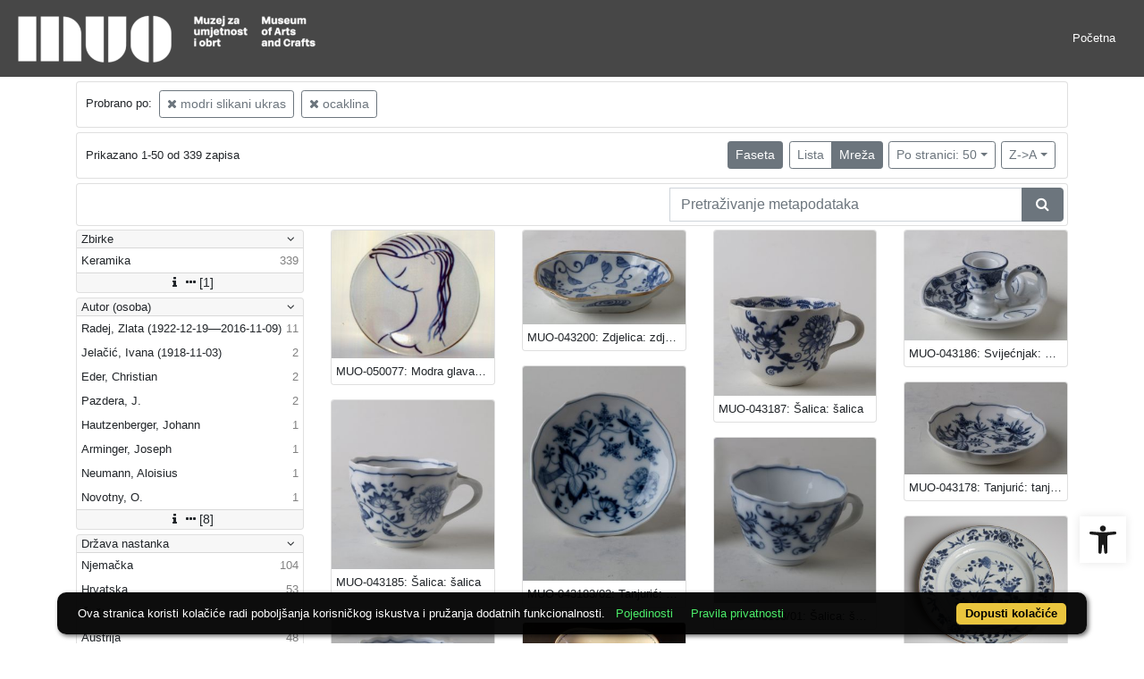

--- FILE ---
content_type: text/html; charset=UTF-8
request_url: https://repozitorij.muo.hr/?pr=l&mrf%5B10138%5D%5B257207%5D=a&mrf%5B10138%5D%5B257213%5D=a&idnot=180021&view=grid&page=1&ps=50&oby=rmr&obyt=d
body_size: 9799
content:
<!DOCTYPE html><html lang="hr"><head><title>MUO - Digitalni muzej</title><meta name="viewport" content="width=device-width, initial-scale=1"><link href="./lib/font-awesome/4.7.0/css/font-awesome.min.css" rel="stylesheet"><link rel="stylesheet" href="https://cdn.jsdelivr.net/npm/bootstrap@4.6.1/dist/css/bootstrap.min.css" integrity="sha384-zCbKRCUGaJDkqS1kPbPd7TveP5iyJE0EjAuZQTgFLD2ylzuqKfdKlfG/eSrtxUkn" crossorigin="anonymous"><script src="https://code.jquery.com/jquery-3.6.0.min.js" integrity="sha256-/xUj+3OJU5yExlq6GSYGSHk7tPXikynS7ogEvDej/m4=" crossorigin="anonymous"></script><script src="https://cdn.jsdelivr.net/npm/bootstrap@4.6.1/dist/js/bootstrap.bundle.min.js" integrity="sha384-fQybjgWLrvvRgtW6bFlB7jaZrFsaBXjsOMm/tB9LTS58ONXgqbR9W8oWht/amnpF" crossorigin="anonymous"></script><script type="text/javascript">var PojoA11yOptions = {"focusable":"","enable_save":"1","save_expiration":"4"};</script><link href="./public/core/css/indigo.css?_v101" rel="stylesheet"><link href="./public/core/css/accessibility.css?_v101" rel="stylesheet"><link href="./public/core/css/accessibility-override.css?_v101" rel="stylesheet"><link href="./public/core/css/header.css?_v101" rel="stylesheet"><link href="./public/core/css/menu-tree.css?_v101" rel="stylesheet"><link href="./public/core/css/footer.css?_v101" rel="stylesheet"><link href="./public/core/css/indigoLogo2.css?_v101" rel="stylesheet"><link href="./public/core/css/infoToolbar.css?_v101" rel="stylesheet"><link href="./public/core/css/queryToolbar.css?_v101" rel="stylesheet"><link href="./public/core/css/recordViewer.css?_v101" rel="stylesheet"><link href="./public/core/css/popover.css?_v101" rel="stylesheet"><link href="./public/core/css/pagination.css?_v101" rel="stylesheet"><link href="./public/core/css/spinners/line-scale.css?_v101" rel="stylesheet"><link href="./public/core/css/facet.css?_v101" rel="stylesheet"><link href="./public/core/css/singleFacet.css?_v101" rel="stylesheet"><link href="./public/core/css/singleFacetCheckbox.css?_v101" rel="stylesheet"><link href="./public/core/css/singleFacetInfo.css?_v101" rel="stylesheet"><link href="./public/core/css/recordInfo.css?_v101" rel="stylesheet"><link href="./public/core/css/navigationDrawer.css?_v101" rel="stylesheet"><link href="./public/core/css/infoToolbarWithFacet.css?_v101" rel="stylesheet"><link href="./public/core/css/masonryRecordList.css?_v101" rel="stylesheet"><link href="./public/core/css/modal.css?_v101" rel="stylesheet"><link href="./public/portal/css/main.css?_v101" rel="stylesheet"><meta property="og:title" content="MUO - Digitalni muzej"><style>/* body text */

body, .dropdown-item, .indigo-markdown > h1 {
font-family: "Helvetica Neue", Helvetica, Arial, sans-serif;
}

@media (min-width: 992px) {
body, .dropdown-item {
font-size: smaller;
}

.indigo-markdown > h1 {
font-size: 1.5rem;
}

.indigo-markdown > h2 {
font-size: 1.2rem;
}

}

/* record details */

.indigo-recordinfo-title {
font-weight: normal;
}

.indigo-recordinfo-label, .indigo-recordlistitem-label {
font-style: normal;
}

.indigo-similar-records-header {
padding-top: 0.5rem;
padding-bottom: 0.5rem;
}

/* metadata links in record details */

.indigo-metadatavalue-concept, .indigo-recordlistitem-title {
color: #275a87;
}

.indigo-metadatavalue-concept:hover, .indigo-recordlistitem-title:hover {
    color: indigo;
}

/* navbar */

@media (max-width: 991.99px) {
.indigo-navbar {
background-color:  #1a1a1a;
min-height: 80px;
border-bottom: 0;
}
}

@media (min-width: 992px) {
.indigo-navbar {
background-color:  #1a1a1aCC;
min-height: 80px;
border-bottom: 0;
}

body.landing > .indigo-navbar {
z-index: 9;
position: absolute;
top: 0;
left: 0;
right: 0;
width: 100%;
}

#indigo-toggle-btn > ul > li > a {
color: #FFF;
font-size: small;
}
}

.indigo-navbar-text {
color: #FFF;
font-size: 2rem;
}

.indigo-navbar-text-wrap .indigo-navbar-text {
font-weight: 500;
}

.navbar-light .navbar-toggler-icon {
background-image: url("data:image/svg+xml,%3csvg xmlns='http://www.w3.org/2000/svg' width='30' height='30' viewBox='0 0 30 30'%3e%3cpath stroke='rgb(255,255,255)' stroke-linecap='round' stroke-miterlimit='10' stroke-width='2' d='M4 7h22M4 15h22M4 23h22'/%3e%3c/svg%3e");
}

/* section */

.indigo-sh2-text {
font-weight: unset;
}

/* card */

.card-img-top {
  object-position: center top;
}

.indigo-s5-card:hover {
opacity: 0.9;
}

/* carousel */

.carousel-caption {
text-align: right;
}

.indigo-carousel-caption {
background-color: transparent;
}

.indigo-carousel-title {
font-size: 12px;
font-weight: 500;
}

@media (max-width: 992px) {
.indigo-carousel-inner {
    height: 40vh;
}
}

@media (min-width: 992px) {
.indigo-carousel-inner {
    height: 60vh;
}
}

/*.carousel, .navbar {
box-shadow: 5px 5px 10px #BBB;
}*/

/* searchbar */

body > div.indigo-container:nth-child(4) > div.indigo-searchbar {
margin-top: -85px;
}

/* accessibility toolbar */

#pojo-a11y-toolbar > div.pojo-a11y-toolbar-toggle > a > svg {
  fill: #1a1a1a;
}

/* footer */

.indigo-footer {
background-color: #1a1a1a;
}

.indigo-footer-before {
margin-top: 0.5rem;
margin-bottom: 0.5rem;
}

body > div.indigo-footer > div > div.indigo-footer-before > div > div >  .indigo-container {
padding-left: 0;
padding-right: 0;
}

.indigo-footer .row {
    color: #8b8c8d;
}

.logo2-top-line {
    background-color: #8b8c8d;
}

/* prozor faseta */

.indigo-single-facet-content {
columns: 1;
}

.indigo-facet-item-more > i.fa.fa-sort-amount-desc.fa-fw {
    display: none;
}</style></head><body class="full-h"><div class="indigo-navigation-drawer"><div class="indigo-navigation-drawer-toolbar"><button class="btn btn-sm btn-secondary indigo-navigation-drawer-close-button" onclick="Indigo.Front.NavigationDrawer.toggleDrawer();"><i class="fa fa-times"></i></button></div><div class="indigo-navigation-drawer-content"></div></div><nav class="navbar navbar-expand-lg indigo-navbar navbar-light"><a class=" navbar-brand" href="./" title="Početna"><img class="indigo-navbar-logo" src="https://repozitorij.muo.hr/xr7mdwumu/main/g/lm/eoh/glmeoh4laz7r.png"></a><button class="navbar-toggler indigo-toggle-button" type="button" data-toggle="collapse" data-target="#indigo-toggle-btn"><span class="navbar-toggler-icon"></span></button><div class="navbar-collapse collapse justify-content-end" id="indigo-toggle-btn"><ul class="navbar-nav"><li class="nav-item indigo-navbar-nav-item"><a class="nav-link indigo-navbar-option" target="" href="./">Početna</a></li></ul></div></nav><div class="container-lg indigo-container main-content"><div class="card card-body indigo-query-toolbar"><div class="row"><div class="col-12" style="line-height:2">Probrano po: <a class="btn btn-sm btn-outline-secondary mx-1" href="./?pr=l&mrf%5B10138%5D%5B257213%5D=a&idnot=180021&view=grid&page=1&ps=50&oby=rmr&obyt=d" title="Tehnika izrade"><i class="fa fa-times"></i> modri slikani ukras</a><a class="btn btn-sm btn-outline-secondary mx-1" href="./?pr=l&mrf%5B10138%5D%5B257207%5D=a&idnot=180021&view=grid&page=1&ps=50&oby=rmr&obyt=d" title="Tehnika izrade"><i class="fa fa-times"></i> ocaklina</a></div></div></div><div class="card card-body indigo-infotoolbar"><div class="row"><div class="col-md-4 col-sm-12 indigo-infotoolbar-text">Prikazano 1-50 od 339 zapisa</div><div class="col-md-8 col-sm-12 indigo-infotoolbar-action"><div class="btn btn-sm btn-secondary" onclick="Indigo.Front.Facet.toggle(); Indigo.Front.Facet.toggleDrawerForFacets();" id="facet_toggle_button">Faseta</div><div class="btn-group indigo-infotoolbar-btn-group"><a class="btn btn-sm btn-outline-secondary" href="./?pr=l&mrf%5B10138%5D%5B257207%5D=a&mrf%5B10138%5D%5B257213%5D=a&idnot=180021&view=list&page=1&ps=50&oby=rmr&obyt=d">Lista</a><a class="btn btn-sm btn-secondary" href="./?pr=l&mrf%5B10138%5D%5B257207%5D=a&mrf%5B10138%5D%5B257213%5D=a&idnot=180021&view=grid&page=1&ps=50&oby=rmr&obyt=d">Mreža</a></div><div class="dropdown indigo-pagesize-dropdown"><button class="btn btn-sm btn-outline-secondary dropdown-toggle indigo-pagesize-dropdown-toggle-button" type="button" data-toggle="dropdown">Po stranici: 50</button><div class="dropdown-menu indigo-pagesize-dropdown-menu"><a class="dropdown-item indigo-pagesize-dropdown-item" href="./?pr=l&mrf%5B10138%5D%5B257207%5D=a&mrf%5B10138%5D%5B257213%5D=a&idnot=180021&view=grid&page=1&oby=rmr&obyt=d&ps=10">10</a><a class="dropdown-item indigo-pagesize-dropdown-item" href="./?pr=l&mrf%5B10138%5D%5B257207%5D=a&mrf%5B10138%5D%5B257213%5D=a&idnot=180021&view=grid&page=1&oby=rmr&obyt=d&ps=25">25</a><a class="dropdown-item indigo-pagesize-dropdown-item" href="./?pr=l&mrf%5B10138%5D%5B257207%5D=a&mrf%5B10138%5D%5B257213%5D=a&idnot=180021&view=grid&page=1&oby=rmr&obyt=d&ps=50">50</a><a class="dropdown-item indigo-pagesize-dropdown-item" href="./?pr=l&mrf%5B10138%5D%5B257207%5D=a&mrf%5B10138%5D%5B257213%5D=a&idnot=180021&view=grid&page=1&oby=rmr&obyt=d&ps=100">100</a></div></div><div class="dropdown indigo-sort-dropdown"><button class="btn btn-sm btn-outline-secondary dropdown-toggle indigo-sort-dropdown-toggle-button" type="button" data-toggle="dropdown">Z-&gt;A</button><div class="dropdown-menu dropdown-menu-right indigo-sort-dropdown-menu"><a class="dropdown-item indigo-sort-dropdown-item" href="./?pr=l&mrf%5B10138%5D%5B257207%5D=a&mrf%5B10138%5D%5B257213%5D=a&idnot=180021&view=grid&page=1&ps=50&oby=rmr&obyt=a">A-&gt;Z</a><a class="dropdown-item indigo-sort-dropdown-item" href="./?pr=l&mrf%5B10138%5D%5B257207%5D=a&mrf%5B10138%5D%5B257213%5D=a&idnot=180021&view=grid&page=1&ps=50&oby=rmr&obyt=d">Z-&gt;A</a></div></div></div></div></div><div class="card card-body p-1 mb-1"><div class="row d-flex justify-content-end"><div class="col-sm-12 col-md-5"><div class="indigo-searchbar"><form method="get" autocomplete="off" id="indigo_searchbar_form"><div class="input-group"><input type="hidden" name="pr" value="l"><input class="form-control indigo-searchbar-input" type="text" name="msq" placeholder="Pretraživanje metapodataka" onfocus="this.select();" required="required"><input type="hidden" name="view" value="grid"><input type="hidden" name="mrf[10138][257207]" value="a"><input type="hidden" name="mrf[10138][257213]" value="a"><input type="hidden" name="idnot" value="180021"><input type="hidden" name="view" value="grid"><input type="hidden" name="page" value="1"><input type="hidden" name="ps" value="50"><input type="hidden" name="oby" value="rmr"><input type="hidden" name="obyt" value="d"><div class="input-group-append indigo-searchbar-button-holder"><button class="btn btn-secondary indigo-searchbar-button" type="submit" title="Pretraži"><i class="fa fa-search fa-fw"></i></button></div></div></form></div></div></div></div><div class="row"><div class="d-none d-md-block col-3 indigo-record-list-facet" data-route="./api.php?pr=facets&mrf%5B10138%5D%5B257207%5D=a&mrf%5B10138%5D%5B257213%5D=a&idnot=180021&view=grid&page=1&ps=50&oby=rmr&obyt=d"></div><div class="col indigo-record-list-items"><div class="indigo-masonry-container row"><div class="grid-size col-md-3 col-sm-4 col-6"></div><div class="grid-item col-md-3 col-sm-4 col-6"><div class="card"><a href="./?pr=i&id=81358"><img class="card-img-top indigo-masonry-item-image" src="https://repozitorij.muo.hr/xr7mdwumu/rep/d/g1/1mv/dg11mvu3znng.jpg" alt="./public/core/img/default_03.png"></a><a class="card-body text-truncate indigo-masonry-item-title" href="./?pr=i&id=81358" data-toggle="tooltip" title="MUO-050077: Modra glava: ukrasni tanjur">MUO-050077: Modra glava: ukrasni tanjur</a></div></div><div class="grid-item col-md-3 col-sm-4 col-6"><div class="card"><a href="./?pr=i&id=70319"><img class="card-img-top indigo-masonry-item-image" src="https://repozitorij.muo.hr/xr7mdwumu/rep/a/ra/17o/ara17ouj33br.jpg" alt="./public/core/img/default_03.png"></a><a class="card-body text-truncate indigo-masonry-item-title" href="./?pr=i&id=70319" data-toggle="tooltip" title="MUO-043200: Zdjelica: zdjelica">MUO-043200: Zdjelica: zdjelica</a></div></div><div class="grid-item col-md-3 col-sm-4 col-6"><div class="card"><a href="./?pr=i&id=70304"><img class="card-img-top indigo-masonry-item-image" src="https://repozitorij.muo.hr/xr7mdwumu/rep/v/r6/76m/vr676mt5n2mg.jpg" alt="./public/core/img/default_03.png"></a><a class="card-body text-truncate indigo-masonry-item-title" href="./?pr=i&id=70304" data-toggle="tooltip" title="MUO-043187: Šalica: šalica">MUO-043187: Šalica: šalica</a></div></div><div class="grid-item col-md-3 col-sm-4 col-6"><div class="card"><a href="./?pr=i&id=70303"><img class="card-img-top indigo-masonry-item-image" src="https://repozitorij.muo.hr/xr7mdwumu/rep/d/r9/ajm/dr9ajmcak5mr.jpg" alt="./public/core/img/default_03.png"></a><a class="card-body text-truncate indigo-masonry-item-title" href="./?pr=i&id=70303" data-toggle="tooltip" title="MUO-043186: Svijećnjak: svijećnjak">MUO-043186: Svijećnjak: svijećnjak</a></div></div><div class="grid-item col-md-3 col-sm-4 col-6"><div class="card"><a href="./?pr=i&id=70302"><img class="card-img-top indigo-masonry-item-image" src="https://repozitorij.muo.hr/xr7mdwumu/rep/4/rj/me9/4rjme9hkj26g.jpg" alt="./public/core/img/default_03.png"></a><a class="card-body text-truncate indigo-masonry-item-title" href="./?pr=i&id=70302" data-toggle="tooltip" title="MUO-043185: Šalica: šalica">MUO-043185: Šalica: šalica</a></div></div><div class="grid-item col-md-3 col-sm-4 col-6"><div class="card"><a href="./?pr=i&id=70300"><img class="card-img-top indigo-masonry-item-image" src="https://repozitorij.muo.hr/xr7mdwumu/rep/1/r3/7a9/1r37a9t75nnr.jpg" alt="./public/core/img/default_03.png"></a><a class="card-body text-truncate indigo-masonry-item-title" href="./?pr=i&id=70300" data-toggle="tooltip" title="MUO-043183/02: Tanjurić: tanjurić">MUO-043183/02: Tanjurić: tanjurić</a></div></div><div class="grid-item col-md-3 col-sm-4 col-6"><div class="card"><a href="./?pr=i&id=70299"><img class="card-img-top indigo-masonry-item-image" src="https://repozitorij.muo.hr/xr7mdwumu/rep/d/g1/1mv/dg11mvu3a4ng.jpg" alt="./public/core/img/default_03.png"></a><a class="card-body text-truncate indigo-masonry-item-title" href="./?pr=i&id=70299" data-toggle="tooltip" title="MUO-043183/01: Šalica: šalica">MUO-043183/01: Šalica: šalica</a></div></div><div class="grid-item col-md-3 col-sm-4 col-6"><div class="card"><a href="./?pr=i&id=70294"><img class="card-img-top indigo-masonry-item-image" src="https://repozitorij.muo.hr/xr7mdwumu/rep/m/gk/me6/mgkme6h7eazg.jpg" alt="./public/core/img/default_03.png"></a><a class="card-body text-truncate indigo-masonry-item-title" href="./?pr=i&id=70294" data-toggle="tooltip" title="MUO-043178: Tanjurić: tanjurić">MUO-043178: Tanjurić: tanjurić</a></div></div><div class="grid-item col-md-3 col-sm-4 col-6"><div class="card"><a href="./?pr=i&id=70293"><img class="card-img-top indigo-masonry-item-image" src="https://repozitorij.muo.hr/xr7mdwumu/rep/9/g4/zj6/9g4zj6tnzjpg.jpg" alt="./public/core/img/default_03.png"></a><a class="card-body text-truncate indigo-masonry-item-title" href="./?pr=i&id=70293" data-toggle="tooltip" title="MUO-043177: Šalica: šalica">MUO-043177: Šalica: šalica</a></div></div><div class="grid-item col-md-3 col-sm-4 col-6"><div class="card"><a href="./?pr=i&id=65084"><img class="card-img-top indigo-masonry-item-image" src="https://repozitorij.muo.hr/xr7mdwumu/rep/9/gd/3v2/9gd3v2t57o5r.jpg" alt="./public/core/img/default_03.png"></a><a class="card-body text-truncate indigo-masonry-item-title" href="./?pr=i&id=65084" data-toggle="tooltip" title="MUO-038910: Zdjela: zdjela">MUO-038910: Zdjela: zdjela</a></div></div><div class="grid-item col-md-3 col-sm-4 col-6"><div class="card"><a href="./?pr=i&id=64469"><img class="card-img-top indigo-masonry-item-image" src="https://repozitorij.muo.hr/xr7mdwumu/rep/9/gd/3v2/9gd3v2t5732r.jpg" alt="./public/core/img/default_03.png"></a><a class="card-body text-truncate indigo-masonry-item-title" href="./?pr=i&id=64469" data-toggle="tooltip" title="MUO-038435: Tanjurić: tanjurić">MUO-038435: Tanjurić: tanjurić</a></div></div><div class="grid-item col-md-3 col-sm-4 col-6"><div class="card"><a href="./?pr=i&id=64647"><img class="card-img-top indigo-masonry-item-image" src="https://repozitorij.muo.hr/xr7mdwumu/rep/g/11/mvu/g11mvub3op4g.tif" alt="./public/core/img/default_03.png"></a><a class="card-body text-truncate indigo-masonry-item-title" href="./?pr=i&id=64647" data-toggle="tooltip" title="MUO-038419: Ukrasni pladanj: ukrasni pladanj">MUO-038419: Ukrasni pladanj: ukrasni pladanj</a></div></div><div class="grid-item col-md-3 col-sm-4 col-6"><div class="card"><a href="./?pr=i&id=63280"><img class="card-img-top indigo-masonry-item-image" src="https://repozitorij.muo.hr/xr7mdwumu/rep/z/gv/v26/zgvv26ilm32g.jpg" alt="./public/core/img/default_03.png"></a><a class="card-body text-truncate indigo-masonry-item-title" href="./?pr=i&id=63280" data-toggle="tooltip" title="MUO-037564: Zdjela s ručkama: zdjela s ručkama">MUO-037564: Zdjela s ručkama: zdjela s ručkama</a></div></div><div class="grid-item col-md-3 col-sm-4 col-6"><div class="card"><a href="./?pr=i&id=62578"><img class="card-img-top indigo-masonry-item-image" src="https://repozitorij.muo.hr/xr7mdwumu/rep/m/gk/me6/mgkme6h77jag.jpg" alt="./public/core/img/default_03.png"></a><a class="card-body text-truncate indigo-masonry-item-title" href="./?pr=i&id=62578" data-toggle="tooltip" title="MUO-037105: Vrč: vrč">MUO-037105: Vrč: vrč</a></div></div><div class="grid-item col-md-3 col-sm-4 col-6"><div class="card"><a href="./?pr=i&id=62384"><img class="card-img-top indigo-masonry-item-image" src="https://repozitorij.muo.hr/xr7mdwumu/rep/6/g7/7vl/6g77vlt5563g.jpg" alt="./public/core/img/default_03.png"></a><a class="card-body text-truncate indigo-masonry-item-title" href="./?pr=i&id=62384" data-toggle="tooltip" title="MUO-036837/20: Pladanj (okrugli, dio servisa za jelo): pladanj, okrugli">MUO-036837/20: Pladanj (okrugli, dio servisa za jelo): pladanj, okrugli</a></div></div><div class="grid-item col-md-3 col-sm-4 col-6"><div class="card"><a href="./?pr=i&id=62383"><img class="card-img-top indigo-masonry-item-image" src="https://repozitorij.muo.hr/xr7mdwumu/rep/3/gl/meo/3glmeoh2253r.jpg" alt="./public/core/img/default_03.png"></a><a class="card-body text-truncate indigo-masonry-item-title" href="./?pr=i&id=62383" data-toggle="tooltip" title="MUO-036837/19: Pladanj (okrugli, dio servisa za jelo): pladanj, okrugli">MUO-036837/19: Pladanj (okrugli, dio servisa za jelo): pladanj, okrugli</a></div></div><div class="grid-item col-md-3 col-sm-4 col-6"><div class="card"><a href="./?pr=i&id=62382"><img class="card-img-top indigo-masonry-item-image" src="https://repozitorij.muo.hr/xr7mdwumu/rep/v/rz/dvl/vrzdvlivvzjr.jpg" alt="./public/core/img/default_03.png"></a><a class="card-body text-truncate indigo-masonry-item-title" href="./?pr=i&id=62382" data-toggle="tooltip" title="MUO-036837/18: Pladanj (okrugli, dio servisa za jelo): pladanj, okrugli">MUO-036837/18: Pladanj (okrugli, dio servisa za jelo): pladanj, okrugli</a></div></div><div class="grid-item col-md-3 col-sm-4 col-6"><div class="card"><a href="./?pr=i&id=62381"><img class="card-img-top indigo-masonry-item-image" src="https://repozitorij.muo.hr/xr7mdwumu/rep/j/gn/75k/jgn75ktbbd7r.jpg" alt="./public/core/img/default_03.png"></a><a class="card-body text-truncate indigo-masonry-item-title" href="./?pr=i&id=62381" data-toggle="tooltip" title="MUO-036837/17: Pladanj (okrugli, dio servisa za jelo): pladanj, okrugli">MUO-036837/17: Pladanj (okrugli, dio servisa za jelo): pladanj, okrugli</a></div></div><div class="grid-item col-md-3 col-sm-4 col-6"><div class="card"><a href="./?pr=i&id=62380"><img class="card-img-top indigo-masonry-item-image" src="https://repozitorij.muo.hr/xr7mdwumu/rep/9/g5/jl5/9g5jl5fnn92r.jpg" alt="./public/core/img/default_03.png"></a><a class="card-body text-truncate indigo-masonry-item-title" href="./?pr=i&id=62380" data-toggle="tooltip" title="MUO-036837/16: Pladanj (okrugli, dio servisa za jelo): pladanj, okrugli">MUO-036837/16: Pladanj (okrugli, dio servisa za jelo): pladanj, okrugli</a></div></div><div class="grid-item col-md-3 col-sm-4 col-6"><div class="card"><a href="./?pr=i&id=62378"><img class="card-img-top indigo-masonry-item-image" src="https://repozitorij.muo.hr/xr7mdwumu/rep/8/gb/214/8gb214idde2g.jpg" alt="./public/core/img/default_03.png"></a><a class="card-body text-truncate indigo-masonry-item-title" href="./?pr=i&id=62378" data-toggle="tooltip" title="MUO-036837/15: Pladanj: pladanj">MUO-036837/15: Pladanj: pladanj</a></div></div><div class="grid-item col-md-3 col-sm-4 col-6"><div class="card"><a href="./?pr=i&id=62377"><img class="card-img-top indigo-masonry-item-image" src="https://repozitorij.muo.hr/xr7mdwumu/rep/m/rp/a21/mrpa21cnn2ng.jpg" alt="./public/core/img/default_03.png"></a><a class="card-body text-truncate indigo-masonry-item-title" href="./?pr=i&id=62377" data-toggle="tooltip" title="MUO-036837/14: Pladanj: pladanj">MUO-036837/14: Pladanj: pladanj</a></div></div><div class="grid-item col-md-3 col-sm-4 col-6"><div class="card"><a href="./?pr=i&id=62376"><img class="card-img-top indigo-masonry-item-image" src="https://repozitorij.muo.hr/xr7mdwumu/rep/5/re/v21/5rev21ieeaag.jpg" alt="./public/core/img/default_03.png"></a><a class="card-body text-truncate indigo-masonry-item-title" href="./?pr=i&id=62376" data-toggle="tooltip" title="MUO-036837/13: Pladanj: pladanj">MUO-036837/13: Pladanj: pladanj</a></div></div><div class="grid-item col-md-3 col-sm-4 col-6"><div class="card"><a href="./?pr=i&id=62375"><img class="card-img-top indigo-masonry-item-image" src="https://repozitorij.muo.hr/xr7mdwumu/rep/2/gm/mo4/2gmmo4hzzp4g.jpg" alt="./public/core/img/default_03.png"></a><a class="card-body text-truncate indigo-masonry-item-title" href="./?pr=i&id=62375" data-toggle="tooltip" title="MUO-036837/12: Pladanj: pladanj">MUO-036837/12: Pladanj: pladanj</a></div></div><div class="grid-item col-md-3 col-sm-4 col-6"><div class="card"><a href="./?pr=i&id=62270"><img class="card-img-top indigo-masonry-item-image" src="https://repozitorij.muo.hr/xr7mdwumu/rep/9/gd/3v2/9gd3v2taa59r.jpg" alt="./public/core/img/default_03.png"></a><a class="card-body text-truncate indigo-masonry-item-title" href="./?pr=i&id=62270" data-toggle="tooltip" title="MUO-036837/11: Pladanj, ovalni (dio servisa za jelo): pladanj, ovalni">MUO-036837/11: Pladanj, ovalni (dio servisa za jelo): pladanj, ovalni</a></div></div><div class="grid-item col-md-3 col-sm-4 col-6"><div class="card"><a href="./?pr=i&id=62269"><img class="card-img-top indigo-masonry-item-image" src="https://repozitorij.muo.hr/xr7mdwumu/rep/v/r6/76m/vr676mt995kg.jpg" alt="./public/core/img/default_03.png"></a><a class="card-body text-truncate indigo-masonry-item-title" href="./?pr=i&id=62269" data-toggle="tooltip" title="MUO-036837/10: Pladanj, ovalni (dio servisa za jelo): pladanj, ovalni">MUO-036837/10: Pladanj, ovalni (dio servisa za jelo): pladanj, ovalni</a></div></div><div class="grid-item col-md-3 col-sm-4 col-6"><div class="card"><a href="./?pr=i&id=62268"><img class="card-img-top indigo-masonry-item-image" src="https://repozitorij.muo.hr/xr7mdwumu/rep/d/r9/ajm/dr9ajmc77adr.jpg" alt="./public/core/img/default_03.png"></a><a class="card-body text-truncate indigo-masonry-item-title" href="./?pr=i&id=62268" data-toggle="tooltip" title="MUO-036837/09: Pladanj, ovalni (dio servisa za jelo): pladanj, ovalni">MUO-036837/09: Pladanj, ovalni (dio servisa za jelo): pladanj, ovalni</a></div></div><div class="grid-item col-md-3 col-sm-4 col-6"><div class="card"><a href="./?pr=i&id=62267"><img class="card-img-top indigo-masonry-item-image" src="https://repozitorij.muo.hr/xr7mdwumu/rep/4/rj/me9/4rjme9h99kbg.jpg" alt="./public/core/img/default_03.png"></a><a class="card-body text-truncate indigo-masonry-item-title" href="./?pr=i&id=62267" data-toggle="tooltip" title="MUO-036837/08: Pladanj, ovalni (dio servisa za jelo): pladanj, ovalni">MUO-036837/08: Pladanj, ovalni (dio servisa za jelo): pladanj, ovalni</a></div></div><div class="grid-item col-md-3 col-sm-4 col-6"><div class="card"><a href="./?pr=i&id=62266"><img class="card-img-top indigo-masonry-item-image" src="https://repozitorij.muo.hr/xr7mdwumu/rep/z/gv/v26/zgvv26imml8g.jpg" alt="./public/core/img/default_03.png"></a><a class="card-body text-truncate indigo-masonry-item-title" href="./?pr=i&id=62266" data-toggle="tooltip" title="MUO-036837/07: Pladanj (okrugli, dio servisa za jelo): pladanj, okrugli">MUO-036837/07: Pladanj (okrugli, dio servisa za jelo): pladanj, okrugli</a></div></div><div class="grid-item col-md-3 col-sm-4 col-6"><div class="card"><a href="./?pr=i&id=62265"><img class="card-img-top indigo-masonry-item-image" src="https://repozitorij.muo.hr/xr7mdwumu/rep/o/r8/dzm/or8dzmivvzar.jpg" alt="./public/core/img/default_03.png"></a><a class="card-body text-truncate indigo-masonry-item-title" href="./?pr=i&id=62265" data-toggle="tooltip" title="MUO-036837/06: Pladanj (okrugli, dio servisa za jelo): pladanj, okrugli">MUO-036837/06: Pladanj (okrugli, dio servisa za jelo): pladanj, okrugli</a></div></div><div class="grid-item col-md-3 col-sm-4 col-6"><div class="card"><a href="./?pr=i&id=62264"><img class="card-img-top indigo-masonry-item-image" src="https://repozitorij.muo.hr/xr7mdwumu/rep/1/r3/7a9/1r37a9t7723r.jpg" alt="./public/core/img/default_03.png"></a><a class="card-body text-truncate indigo-masonry-item-title" href="./?pr=i&id=62264" data-toggle="tooltip" title="MUO-036837/05: Pladanj (okrugli, dio servisa za jelo): pladanj, okrugli">MUO-036837/05: Pladanj (okrugli, dio servisa za jelo): pladanj, okrugli</a></div></div><div class="grid-item col-md-3 col-sm-4 col-6"><div class="card"><a href="./?pr=i&id=62263"><img class="card-img-top indigo-masonry-item-image" src="https://repozitorij.muo.hr/xr7mdwumu/rep/d/g1/1mv/dg11mvu3391g.jpg" alt="./public/core/img/default_03.png"></a><a class="card-body text-truncate indigo-masonry-item-title" href="./?pr=i&id=62263" data-toggle="tooltip" title="MUO-036837/04: Pladanj, ovalni (dio servisa za jelo): pladanj, ovalni">MUO-036837/04: Pladanj, ovalni (dio servisa za jelo): pladanj, ovalni</a></div></div><div class="grid-item col-md-3 col-sm-4 col-6"><div class="card"><a href="./?pr=i&id=62262"><img class="card-img-top indigo-masonry-item-image" src="https://repozitorij.muo.hr/xr7mdwumu/rep/r/jm/e9h/rjme9hnpdjjg.tif" alt="./public/core/img/default_03.png"></a><a class="card-body text-truncate indigo-masonry-item-title" href="./?pr=i&id=62262" data-toggle="tooltip" title="MUO-036837/03: Zdjela za juhu (dio servisa za jelo): zdjela za juhu">MUO-036837/03: Zdjela za juhu (dio servisa za jelo): zdjela za juhu</a></div></div><div class="grid-item col-md-3 col-sm-4 col-6"><div class="card"><a href="./?pr=i&id=62261"><img class="card-img-top indigo-masonry-item-image" src="https://repozitorij.muo.hr/xr7mdwumu/rep/r/37/a9t/r37a9tzpjanr.tif" alt="./public/core/img/default_03.png"></a><a class="card-body text-truncate indigo-masonry-item-title" href="./?pr=i&id=62261" data-toggle="tooltip" title="MUO-036837/02: Zdjela za juhu (dio servisa za jelo): zdjela za juhu">MUO-036837/02: Zdjela za juhu (dio servisa za jelo): zdjela za juhu</a></div></div><div class="grid-item col-md-3 col-sm-4 col-6"><div class="card"><a href="./?pr=i&id=62260"><img class="card-img-top indigo-masonry-item-image" src="https://repozitorij.muo.hr/xr7mdwumu/rep/g/km/e6h/gkme6hn59ekg.tif" alt="./public/core/img/default_03.png"></a><a class="card-body text-truncate indigo-masonry-item-title" href="./?pr=i&id=62260" data-toggle="tooltip" title="MUO-036837/01: Zdjela za juhu (dio servisa za jelo): zdjela za juhu">MUO-036837/01: Zdjela za juhu (dio servisa za jelo): zdjela za juhu</a></div></div><div class="grid-item col-md-3 col-sm-4 col-6"><div class="card"><a href="./?pr=i&id=62259"><img class="card-img-top indigo-masonry-item-image" src="https://repozitorij.muo.hr/xr7mdwumu/rep/o/r8/dzm/or8dzmizz39r.jpg" alt="./public/core/img/default_03.png"></a><a class="card-body text-truncate indigo-masonry-item-title" href="./?pr=i&id=62259" data-toggle="tooltip" title="MUO-036836: Poklopac: poklopac">MUO-036836: Poklopac: poklopac</a></div></div><div class="grid-item col-md-3 col-sm-4 col-6"><div class="card"><a href="./?pr=i&id=62254"><img class="card-img-top indigo-masonry-item-image" src="https://repozitorij.muo.hr/xr7mdwumu/rep/1/g2/73j/1g273jt77kzr.jpg" alt="./public/core/img/default_03.png"></a><a class="card-body text-truncate indigo-masonry-item-title" href="./?pr=i&id=62254" data-toggle="tooltip" title="MUO-036832: Tanjur: tanjur">MUO-036832: Tanjur: tanjur</a></div></div><div class="grid-item col-md-3 col-sm-4 col-6"><div class="card"><a href="./?pr=i&id=61577"><img class="card-img-top indigo-masonry-item-image" src="https://repozitorij.muo.hr/xr7mdwumu/rep/o/go/7p2/ogo7p2tkk4kg.jpg" alt="./public/core/img/default_03.png"></a><a class="card-body text-truncate indigo-masonry-item-title" href="./?pr=i&id=61577" data-toggle="tooltip" title="MUO-036401: Vrčić za mlijeko: vrčić za mlijeko">MUO-036401: Vrčić za mlijeko: vrčić za mlijeko</a></div></div><div class="grid-item col-md-3 col-sm-4 col-6"><div class="card"><a href="./?pr=i&id=61575"><img class="card-img-top indigo-masonry-item-image" src="https://repozitorij.muo.hr/xr7mdwumu/rep/a/ra/17o/ara17oujj54r.jpg" alt="./public/core/img/default_03.png"></a><a class="card-body text-truncate indigo-masonry-item-title" href="./?pr=i&id=61575" data-toggle="tooltip" title="MUO-036399: Tanjur: tanjur">MUO-036399: Tanjur: tanjur</a></div></div><div class="grid-item col-md-3 col-sm-4 col-6"><div class="card"><a href="./?pr=i&id=61567"><img class="card-img-top indigo-masonry-item-image" src="https://repozitorij.muo.hr/xr7mdwumu/rep/3/gl/meo/3glmeoh551ar.jpg" alt="./public/core/img/default_03.png"></a><a class="card-body text-truncate indigo-masonry-item-title" href="./?pr=i&id=61567" data-toggle="tooltip" title="MUO-036398: Tanjur: tanjur">MUO-036398: Tanjur: tanjur</a></div></div><div class="grid-item col-md-3 col-sm-4 col-6"><div class="card"><a href="./?pr=i&id=61573"><img class="card-img-top indigo-masonry-item-image" src="https://repozitorij.muo.hr/xr7mdwumu/rep/6/g7/7vl/6g77vlt66a9g.jpg" alt="./public/core/img/default_03.png"></a><a class="card-body text-truncate indigo-masonry-item-title" href="./?pr=i&id=61573" data-toggle="tooltip" title="MUO-036397: Tanjur: tanjur">MUO-036397: Tanjur: tanjur</a></div></div><div class="grid-item col-md-3 col-sm-4 col-6"><div class="card"><a href="./?pr=i&id=179977"><img class="card-img-top indigo-masonry-item-image" src="https://repozitorij.muo.hr/xr7mdwumu/rep/g/4z/j6t/g4zj6t2o63jg.jpg" alt="./public/core/img/default_03.png"></a><a class="card-body text-truncate indigo-masonry-item-title" href="./?pr=i&id=179977" data-toggle="tooltip" title="MUO-035904/69: Plitki tanjur: tanjur plitki">MUO-035904/69: Plitki tanjur: tanjur plitki</a></div></div><div class="grid-item col-md-3 col-sm-4 col-6"><div class="card"><a href="./?pr=i&id=179979"><img class="card-img-top indigo-masonry-item-image" src="https://repozitorij.muo.hr/xr7mdwumu/rep/r/37/a9t/r37a9tzvp3er.jpg" alt="./public/core/img/default_03.png"></a><a class="card-body text-truncate indigo-masonry-item-title" href="./?pr=i&id=179979" data-toggle="tooltip" title="MUO-035904/68: Plitki tanjur: tanjur plitki">MUO-035904/68: Plitki tanjur: tanjur plitki</a></div></div><div class="grid-item col-md-3 col-sm-4 col-6"><div class="card"><a href="./?pr=i&id=179981"><img class="card-img-top indigo-masonry-item-image" src="https://repozitorij.muo.hr/xr7mdwumu/rep/r/9a/jmc/r9ajmco3jeer.jpg" alt="./public/core/img/default_03.png"></a><a class="card-body text-truncate indigo-masonry-item-title" href="./?pr=i&id=179981" data-toggle="tooltip" title="MUO-035904/67: Plitki tanjur: tanjur plitki">MUO-035904/67: Plitki tanjur: tanjur plitki</a></div></div><div class="grid-item col-md-3 col-sm-4 col-6"><div class="card"><a href="./?pr=i&id=179980"><img class="card-img-top indigo-masonry-item-image" src="https://repozitorij.muo.hr/xr7mdwumu/rep/g/vv/26i/gvv26i8dveog.jpg" alt="./public/core/img/default_03.png"></a><a class="card-body text-truncate indigo-masonry-item-title" href="./?pr=i&id=179980" data-toggle="tooltip" title="MUO-035904/66: Plitki tanjur: tanjur plitki">MUO-035904/66: Plitki tanjur: tanjur plitki</a></div></div><div class="grid-item col-md-3 col-sm-4 col-6"><div class="card"><a href="./?pr=i&id=179983"><img class="card-img-top indigo-masonry-item-image" src="https://repozitorij.muo.hr/xr7mdwumu/rep/r/ev/21i/rev21i8zbv7g.jpg" alt="./public/core/img/default_03.png"></a><a class="card-body text-truncate indigo-masonry-item-title" href="./?pr=i&id=179983" data-toggle="tooltip" title="MUO-035904/65: Plitki tanjur: tanjur plitki">MUO-035904/65: Plitki tanjur: tanjur plitki</a></div></div><div class="grid-item col-md-3 col-sm-4 col-6"><div class="card"><a href="./?pr=i&id=179982"><img class="card-img-top indigo-masonry-item-image" src="https://repozitorij.muo.hr/xr7mdwumu/rep/g/d3/v2t/gd3v2tbepvbr.jpg" alt="./public/core/img/default_03.png"></a><a class="card-body text-truncate indigo-masonry-item-title" href="./?pr=i&id=179982" data-toggle="tooltip" title="MUO-035904/64: Plitki tanjur: tanjur plitki">MUO-035904/64: Plitki tanjur: tanjur plitki</a></div></div><div class="grid-item col-md-3 col-sm-4 col-6"><div class="card"><a href="./?pr=i&id=179985"><img class="card-img-top indigo-masonry-item-image" src="https://repozitorij.muo.hr/xr7mdwumu/rep/g/n7/5kt/gn75ktjnm5dr.jpg" alt="./public/core/img/default_03.png"></a><a class="card-body text-truncate indigo-masonry-item-title" href="./?pr=i&id=179985" data-toggle="tooltip" title="MUO-035904/63: Plitki tanjur: tanjur plitki">MUO-035904/63: Plitki tanjur: tanjur plitki</a></div></div><div class="grid-item col-md-3 col-sm-4 col-6"><div class="card"><a href="./?pr=i&id=179984"><img class="card-img-top indigo-masonry-item-image" src="https://repozitorij.muo.hr/xr7mdwumu/rep/g/b2/14i/gb214i3pnv8g.jpg" alt="./public/core/img/default_03.png"></a><a class="card-body text-truncate indigo-masonry-item-title" href="./?pr=i&id=179984" data-toggle="tooltip" title="MUO-035904/62: Plitki tanjur: tanjur plitki">MUO-035904/62: Plitki tanjur: tanjur plitki</a></div></div><div class="grid-item col-md-3 col-sm-4 col-6"><div class="card"><a href="./?pr=i&id=179987"><img class="card-img-top indigo-masonry-item-image" src="https://repozitorij.muo.hr/xr7mdwumu/rep/r/a1/7ou/ra17ou6adk2r.jpg" alt="./public/core/img/default_03.png"></a><a class="card-body text-truncate indigo-masonry-item-title" href="./?pr=i&id=179987" data-toggle="tooltip" title="MUO-035904/61: Plitki tanjur: tanjur plitki">MUO-035904/61: Plitki tanjur: tanjur plitki</a></div></div><div class="grid-item col-md-3 col-sm-4 col-6"><div class="card"><a href="./?pr=i&id=179986"><img class="card-img-top indigo-masonry-item-image" src="https://repozitorij.muo.hr/xr7mdwumu/rep/g/lm/eoh/glmeohna8z7r.jpg" alt="./public/core/img/default_03.png"></a><a class="card-body text-truncate indigo-masonry-item-title" href="./?pr=i&id=179986" data-toggle="tooltip" title="MUO-035904/60: Plitki tanjur: tanjur plitki">MUO-035904/60: Plitki tanjur: tanjur plitki</a></div></div><script type="text/html" id="indigo-masonry-template"><div class="grid-item col-md-3 col-sm-4 col-6"><div class="card"><a href="{{recordIndex}}"><img class="card-img-top indigo-masonry-item-image" src="{{representation}}" alt="./public/core/img/default_03.png"></a><a class="card-body text-truncate indigo-masonry-item-title" href="{{recordIndex}}" data-toggle="tooltip" title="{{title}}">{{title}}</a></div></div></script><script type="text/html" id="indigo-masonry-route">./api.php?pr=masonry&mrf%5B10138%5D%5B257207%5D=a&mrf%5B10138%5D%5B257213%5D=a&idnot=180021&view=grid&page=%7B%7Bpage%7D%7D&ps=50&oby=rmr&obyt=d</script></div></div></div></div><div class="indigo-footer"><div class="container"><div class="indigo-footer-before"><div class="row"><div class="col"><div class="container-lg indigo-container my-3"><div class="row justify-content-between"><div class="col-md-4 text-left"></div><div class="col-md-4 text-left"></div><div class="col-md-4 text-right"></div></div></div></div></div></div><div class="row"><div class="col-12 text-center"> © 2026 MUO Sva prava pridržana</div></div><div class="row"><div class="col-12 text-center"><div class="pb-2 logo2"><hr class="logo2-top-line"><a class="logo2-link" href="http://www.arhivpro.hr/indigo.html?lang=hr" title="Powered by Indigo" target="_blank"><img class="logo2-img" title="Powered by Indigo" src="https://a.eindigo.net/cdn/eindigo/footer/powered-by-indigo-2.svg" alt="Powered by Indigo"></a></div></div></div></div></div><div class="modal fade indigo-modal" tabindex="-1" id="indigo_modal"><div class="modal-dialog modal-lg indigo-modal-dialog"><div class="modal-content indigo-modal-content"></div></div></div><script src="./public/core/js/MultiClamp.min-2.0.2.js?_v101"></script><script src="./public/core/js/indigo.js?_v101"></script><script src="./public/core/js/accessibility.js?_v101"></script><script src="./public/core/js/menu-tree.js?_v101"></script><script src="./public/core/js/popover.js?_v101"></script><script src="https://unpkg.com/vanilla-back-to-top@7.1.14/dist/vanilla-back-to-top.min.js"></script><script src="./public/core/js/backToTop.js?_v101"></script><script src="./public/core/js/facet.js?_v101"></script><script src="./public/core/js/singleFacetCheckbox.js?_v101"></script><script src="./public/core/js/navigationDrawer.js?_v101"></script><script src="https://unpkg.com/masonry-layout@4/dist/masonry.pkgd.min.js"></script><script src="https://unpkg.com/imagesloaded@4/imagesloaded.pkgd.min.js"></script><script src="https://unpkg.com/infinite-scroll@3/dist/infinite-scroll.pkgd.min.js"></script><script src="./public/core/js/masonry.js?_v101"></script><!-- Global site tag (gtag.js) - Google Analytics --><script async src="https://www.googletagmanager.com/gtag/js?id=G-TEX39NZW2G"></script><script>window.dataLayer = window.dataLayer || [];function gtag(){dataLayer.push(arguments);}gtag('js', new Date());gtag('config', 'G-TEX39NZW2G');</script><nav role="navigation" class="pojo-a11y-toolbar-right indigo-accessibility" id="pojo-a11y-toolbar"><div class="pojo-a11y-toolbar-toggle"><a class="pojo-a11y-toolbar-link pojo-a11y-toolbar-toggle-link" title="Pristupačnost" href="javascript:void(0)"><span class="pojo-sr-only sr-only">Open toolbar</span><svg width="1em" version="1.1" xmlns="http://www.w3.org/2000/svg" fill="currentColor" viewBox="0 0 100 100"><path d="M50 .8c5.7 0 10.4 4.7 10.4 10.4S55.7 21.6 50 21.6s-10.4-4.7-10.4-10.4S44.3.8 50 .8zM92.2 32l-21.9 2.3c-2.6.3-4.6 2.5-4.6 5.2V94c0 2.9-2.3 5.2-5.2 5.2H60c-2.7 0-4.9-2.1-5.2-4.7l-2.2-24.7c-.1-1.5-1.4-2.5-2.8-2.4-1.3.1-2.2 1.1-2.4 2.4l-2.2 24.7c-.2 2.7-2.5 4.7-5.2 4.7h-.5c-2.9 0-5.2-2.3-5.2-5.2V39.4c0-2.7-2-4.9-4.6-5.2L7.8 32c-2.6-.3-4.6-2.5-4.6-5.2v-.5c0-2.6 2.1-4.7 4.7-4.7h.5c19.3 1.8 33.2 2.8 41.7 2.8s22.4-.9 41.7-2.8c2.6-.2 4.9 1.6 5.2 4.3v1c-.1 2.6-2.1 4.8-4.8 5.1z"/></svg></a></div><div class="pojo-a11y-toolbar-overlay"><div class="pojo-a11y-toolbar-inner"><p class="pojo-a11y-toolbar-title">Pristupačnost</p><ul class="pojo-a11y-toolbar-items pojo-a11y-tools"><li class="pojo-a11y-toolbar-item"><a tabindex="-1" data-action="resize-plus" data-action-group="resize" class="pojo-a11y-toolbar-link pojo-a11y-btn-resize-plus" href="#"><span class="pojo-a11y-toolbar-icon"><svg width="1em" version="1.1" xmlns="http://www.w3.org/2000/svg" viewBox="0 0 448 448"><path fill="currentColor" d="M256 200v16c0 4.25-3.75 8-8 8h-56v56c0 4.25-3.75 8-8 8h-16c-4.25 0-8-3.75-8-8v-56h-56c-4.25 0-8-3.75-8-8v-16c0-4.25 3.75-8 8-8h56v-56c0-4.25 3.75-8 8-8h16c4.25 0 8 3.75 8 8v56h56c4.25 0 8 3.75 8 8zM288 208c0-61.75-50.25-112-112-112s-112 50.25-112 112 50.25 112 112 112 112-50.25 112-112zM416 416c0 17.75-14.25 32-32 32-8.5 0-16.75-3.5-22.5-9.5l-85.75-85.5c-29.25 20.25-64.25 31-99.75 31-97.25 0-176-78.75-176-176s78.75-176 176-176 176 78.75 176 176c0 35.5-10.75 70.5-31 99.75l85.75 85.75c5.75 5.75 9.25 14 9.25 22.5z""></path></svg></span><span class="pojo-a11y-toolbar-text">Povećaj tekst</span></a></li><li class="pojo-a11y-toolbar-item"><a tabindex="-1" data-action="resize-minus" data-action-group="resize" class="pojo-a11y-toolbar-link pojo-a11y-btn-resize-minus" href="#"><span class="pojo-a11y-toolbar-icon"><svg width="1em" version="1.1" xmlns="http://www.w3.org/2000/svg" viewBox="0 0 448 448"><path fill="currentColor" d="M256 200v16c0 4.25-3.75 8-8 8h-144c-4.25 0-8-3.75-8-8v-16c0-4.25 3.75-8 8-8h144c4.25 0 8 3.75 8 8zM288 208c0-61.75-50.25-112-112-112s-112 50.25-112 112 50.25 112 112 112 112-50.25 112-112zM416 416c0 17.75-14.25 32-32 32-8.5 0-16.75-3.5-22.5-9.5l-85.75-85.5c-29.25 20.25-64.25 31-99.75 31-97.25 0-176-78.75-176-176s78.75-176 176-176 176 78.75 176 176c0 35.5-10.75 70.5-31 99.75l85.75 85.75c5.75 5.75 9.25 14 9.25 22.5z"></path></svg></span><span class="pojo-a11y-toolbar-text">Smanji tekst</span></a></li><li class="pojo-a11y-toolbar-item"><a tabindex="-1" data-action="grayscale" data-action-group="schema" class="pojo-a11y-toolbar-link pojo-a11y-btn-grayscale" href="#"><span class="pojo-a11y-toolbar-icon"><svg width="1em" version="1.1" xmlns="http://www.w3.org/2000/svg" viewBox="0 0 448 448"><path fill="currentColor" d="M15.75 384h-15.75v-352h15.75v352zM31.5 383.75h-8v-351.75h8v351.75zM55 383.75h-7.75v-351.75h7.75v351.75zM94.25 383.75h-7.75v-351.75h7.75v351.75zM133.5 383.75h-15.5v-351.75h15.5v351.75zM165 383.75h-7.75v-351.75h7.75v351.75zM180.75 383.75h-7.75v-351.75h7.75v351.75zM196.5 383.75h-7.75v-351.75h7.75v351.75zM235.75 383.75h-15.75v-351.75h15.75v351.75zM275 383.75h-15.75v-351.75h15.75v351.75zM306.5 383.75h-15.75v-351.75h15.75v351.75zM338 383.75h-15.75v-351.75h15.75v351.75zM361.5 383.75h-15.75v-351.75h15.75v351.75zM408.75 383.75h-23.5v-351.75h23.5v351.75zM424.5 383.75h-8v-351.75h8v351.75zM448 384h-15.75v-352h15.75v352z"></path></svg></span><span class="pojo-a11y-toolbar-text">Sivi tonovi</span></a></li><li class="pojo-a11y-toolbar-item"><a tabindex="-1" data-action="high-contrast" data-action-group="schema" class="pojo-a11y-toolbar-link pojo-a11y-btn-high-contrast" href="#"><span class="pojo-a11y-toolbar-icon"><svg width="1em" version="1.1" xmlns="http://www.w3.org/2000/svg" viewBox="0 0 448 448"><path fill="currentColor" d="M192 360v-272c-75 0-136 61-136 136s61 136 136 136zM384 224c0 106-86 192-192 192s-192-86-192-192 86-192 192-192 192 86 192 192z""></path></svg></span><span class="pojo-a11y-toolbar-text">Visoki kontrast</span></a></li><li class="pojo-a11y-toolbar-item"><a tabindex="-1" data-action="negative-contrast" data-action-group="schema" class="pojo-a11y-toolbar-link pojo-a11y-btn-negative-contrast" href="#"><span class="pojo-a11y-toolbar-icon"><svg width="1em" version="1.1" xmlns="http://www.w3.org/2000/svg" viewBox="0 0 448 448"><path fill="currentColor" d="M416 240c-23.75-36.75-56.25-68.25-95.25-88.25 10 17 15.25 36.5 15.25 56.25 0 61.75-50.25 112-112 112s-112-50.25-112-112c0-19.75 5.25-39.25 15.25-56.25-39 20-71.5 51.5-95.25 88.25 42.75 66 111.75 112 192 112s149.25-46 192-112zM236 144c0-6.5-5.5-12-12-12-41.75 0-76 34.25-76 76 0 6.5 5.5 12 12 12s12-5.5 12-12c0-28.5 23.5-52 52-52 6.5 0 12-5.5 12-12zM448 240c0 6.25-2 12-5 17.25-46 75.75-130.25 126.75-219 126.75s-173-51.25-219-126.75c-3-5.25-5-11-5-17.25s2-12 5-17.25c46-75.5 130.25-126.75 219-126.75s173 51.25 219 126.75c3 5.25 5 11 5 17.25z"></path></svg></span><span class="pojo-a11y-toolbar-text">Negativni kontrast</span></a></li><li class="pojo-a11y-toolbar-item"><a tabindex="-1" data-action="light-background" data-action-group="schema" class="pojo-a11y-toolbar-link pojo-a11y-btn-light-background" href="#"><span class="pojo-a11y-toolbar-icon"><svg width="1em" version="1.1" xmlns="http://www.w3.org/2000/svg" viewBox="0 0 448 448"><path fill="currentColor" d="M184 144c0 4.25-3.75 8-8 8s-8-3.75-8-8c0-17.25-26.75-24-40-24-4.25 0-8-3.75-8-8s3.75-8 8-8c23.25 0 56 12.25 56 40zM224 144c0-50-50.75-80-96-80s-96 30-96 80c0 16 6.5 32.75 17 45 4.75 5.5 10.25 10.75 15.25 16.5 17.75 21.25 32.75 46.25 35.25 74.5h57c2.5-28.25 17.5-53.25 35.25-74.5 5-5.75 10.5-11 15.25-16.5 10.5-12.25 17-29 17-45zM256 144c0 25.75-8.5 48-25.75 67s-40 45.75-42 72.5c7.25 4.25 11.75 12.25 11.75 20.5 0 6-2.25 11.75-6.25 16 4 4.25 6.25 10 6.25 16 0 8.25-4.25 15.75-11.25 20.25 2 3.5 3.25 7.75 3.25 11.75 0 16.25-12.75 24-27.25 24-6.5 14.5-21 24-36.75 24s-30.25-9.5-36.75-24c-14.5 0-27.25-7.75-27.25-24 0-4 1.25-8.25 3.25-11.75-7-4.5-11.25-12-11.25-20.25 0-6 2.25-11.75 6.25-16-4-4.25-6.25-10-6.25-16 0-8.25 4.5-16.25 11.75-20.5-2-26.75-24.75-53.5-42-72.5s-25.75-41.25-25.75-67c0-68 64.75-112 128-112s128 44 128 112z"></path></svg></span><span class="pojo-a11y-toolbar-text">Svijetla pozadina</span></a></li><li class="pojo-a11y-toolbar-item"><a tabindex="-1" data-action="links-underline" data-action-group="toggle" class="pojo-a11y-toolbar-link pojo-a11y-btn-links-underline" href="#"><span class="pojo-a11y-toolbar-icon"><svg width="1em" version="1.1" xmlns="http://www.w3.org/2000/svg" viewBox="0 0 448 448"><path fill="currentColor" d="M364 304c0-6.5-2.5-12.5-7-17l-52-52c-4.5-4.5-10.75-7-17-7-7.25 0-13 2.75-18 8 8.25 8.25 18 15.25 18 28 0 13.25-10.75 24-24 24-12.75 0-19.75-9.75-28-18-5.25 5-8.25 10.75-8.25 18.25 0 6.25 2.5 12.5 7 17l51.5 51.75c4.5 4.5 10.75 6.75 17 6.75s12.5-2.25 17-6.5l36.75-36.5c4.5-4.5 7-10.5 7-16.75zM188.25 127.75c0-6.25-2.5-12.5-7-17l-51.5-51.75c-4.5-4.5-10.75-7-17-7s-12.5 2.5-17 6.75l-36.75 36.5c-4.5 4.5-7 10.5-7 16.75 0 6.5 2.5 12.5 7 17l52 52c4.5 4.5 10.75 6.75 17 6.75 7.25 0 13-2.5 18-7.75-8.25-8.25-18-15.25-18-28 0-13.25 10.75-24 24-24 12.75 0 19.75 9.75 28 18 5.25-5 8.25-10.75 8.25-18.25zM412 304c0 19-7.75 37.5-21.25 50.75l-36.75 36.5c-13.5 13.5-31.75 20.75-50.75 20.75-19.25 0-37.5-7.5-51-21.25l-51.5-51.75c-13.5-13.5-20.75-31.75-20.75-50.75 0-19.75 8-38.5 22-52.25l-22-22c-13.75 14-32.25 22-52 22-19 0-37.5-7.5-51-21l-52-52c-13.75-13.75-21-31.75-21-51 0-19 7.75-37.5 21.25-50.75l36.75-36.5c13.5-13.5 31.75-20.75 50.75-20.75 19.25 0 37.5 7.5 51 21.25l51.5 51.75c13.5 13.5 20.75 31.75 20.75 50.75 0 19.75-8 38.5-22 52.25l22 22c13.75-14 32.25-22 52-22 19 0 37.5 7.5 51 21l52 52c13.75 13.75 21 31.75 21 51z"></path></svg></span><span class="pojo-a11y-toolbar-text">Podcrtaj poveznice</span></a></li><li class="pojo-a11y-toolbar-item"><a tabindex="-1" data-action="readable-font" data-action-group="toggle" class="pojo-a11y-toolbar-link pojo-a11y-btn-readable-font" href="#"><span class="pojo-a11y-toolbar-icon"><svg width="1em" version="1.1" xmlns="http://www.w3.org/2000/svg" viewBox="0 0 448 448"><path fill="currentColor" d="M181.25 139.75l-42.5 112.5c24.75 0.25 49.5 1 74.25 1 4.75 0 9.5-0.25 14.25-0.5-13-38-28.25-76.75-46-113zM0 416l0.5-19.75c23.5-7.25 49-2.25 59.5-29.25l59.25-154 70-181h32c1 1.75 2 3.5 2.75 5.25l51.25 120c18.75 44.25 36 89 55 133 11.25 26 20 52.75 32.5 78.25 1.75 4 5.25 11.5 8.75 14.25 8.25 6.5 31.25 8 43 12.5 0.75 4.75 1.5 9.5 1.5 14.25 0 2.25-0.25 4.25-0.25 6.5-31.75 0-63.5-4-95.25-4-32.75 0-65.5 2.75-98.25 3.75 0-6.5 0.25-13 1-19.5l32.75-7c6.75-1.5 20-3.25 20-12.5 0-9-32.25-83.25-36.25-93.5l-112.5-0.5c-6.5 14.5-31.75 80-31.75 89.5 0 19.25 36.75 20 51 22 0.25 4.75 0.25 9.5 0.25 14.5 0 2.25-0.25 4.5-0.5 6.75-29 0-58.25-5-87.25-5-3.5 0-8.5 1.5-12 2-15.75 2.75-31.25 3.5-47 3.5z"></path></svg></span><span class="pojo-a11y-toolbar-text">Čitljiv font</span></a></li><li class="pojo-a11y-toolbar-item"><a tabindex="-1" data-action="reset" class="pojo-a11y-toolbar-link pojo-a11y-btn-reset" href="#"><span class="pojo-a11y-toolbar-icon"><svg width="1em" version="1.1" xmlns="http://www.w3.org/2000/svg" viewBox="0 0 448 448"><path fill="currentColor" d="M384 224c0 105.75-86.25 192-192 192-57.25 0-111.25-25.25-147.75-69.25-2.5-3.25-2.25-8 0.5-10.75l34.25-34.5c1.75-1.5 4-2.25 6.25-2.25 2.25 0.25 4.5 1.25 5.75 3 24.5 31.75 61.25 49.75 101 49.75 70.5 0 128-57.5 128-128s-57.5-128-128-128c-32.75 0-63.75 12.5-87 34.25l34.25 34.5c4.75 4.5 6 11.5 3.5 17.25-2.5 6-8.25 10-14.75 10h-112c-8.75 0-16-7.25-16-16v-112c0-6.5 4-12.25 10-14.75 5.75-2.5 12.75-1.25 17.25 3.5l32.5 32.25c35.25-33.25 83-53 132.25-53 105.75 0 192 86.25 192 192z"></path></svg></span><span class="pojo-a11y-toolbar-text">Vrati na zadano</span></a></li></ul></div></div></nav><script type="text/javascript" src="https://cdn.jsdelivr.net/npm/cookie-bar/cookiebar-latest.min.js?theme=flying&forceLang=hr&tracking=1&thirdparty=1&showPolicyLink=1&noGeoIp=1&privacyPage=%3Fct%26key%3Dcookies"></script><script type="text/javascript">document.addEventListener("DOMContentLoaded", function() {$(".nocontext, .indigo-viewer, .indigo-recordinfo-image, .indigo-similar-records-item-image").on("contextmenu",e => e.preventDefault());console.log("contextmenu disable selectors");console.log("\".nocontext, .indigo-viewer, .indigo-recordinfo-image, .indigo-similar-records-item-image\"");}, false);</script></body></html>

--- FILE ---
content_type: text/html; charset=UTF-8
request_url: https://repozitorij.muo.hr/api.php?pr=facets&mrf%5B10138%5D%5B257207%5D=a&mrf%5B10138%5D%5B257213%5D=a&idnot=180021&view=grid&page=1&ps=50&oby=rmr&obyt=d
body_size: 2593
content:
<div class="card indigo-facet"><div class="card-header indigo-facet-header d-flex justify-content-between" data-toggle="collapse" data-target=".f0" onclick="Indigo.Front.Facet.toggleCollapse(event);"><div class="indigo-facet-header-text">Zbirke</div><i class="fa fa-angle-down fa-fw indigo-facet-header-icon"></i></div><div class="collapse show f0"><div class="card-body indigo-facet-body"><a class="d-flex justify-content-between indigo-facet-item" href="./?pr=l&mrf%5B10138%5D%5B257207%5D=a&mrf%5B10138%5D%5B257213%5D=a&idnot=180021&view=grid&page=1&ps=50&oby=rmr&obyt=d&mr[234973]=a&fc[10002][a234973]=mr%5B234973%5D%3Da"><div class="indigo-facet-item-text">Keramika</div><div class="indigo-facet-item-count">339</div></a></div></div><div class="card-footer indigo-facet-footer collapse show f0"><a class="indigo-facet-item-more" href="./?pr=facet&mrf%5B10138%5D%5B257207%5D=a&mrf%5B10138%5D%5B257213%5D=a&idnot=180021&view=grid&ps=50&oby=rmr&obyt=d&fid=10002&fc%5Bpager%5D%5Bsize%5D=30" title="Pokaži više" data-route="./api.php?pr=facet&mrf%5B10138%5D%5B257207%5D=a&mrf%5B10138%5D%5B257213%5D=a&idnot=180021&view=grid&ps=50&oby=rmr&obyt=d&fid=10002&fc%5Bpager%5D%5Bsize%5D=30" data-toggle="modal" data-target="#indigo_modal" onclick="Indigo.Front.SingleFacetCheckbox.loadFacet(event);" data-facet="{&quot;label&quot;:&quot;Zbirke&quot;,&quot;facet_id&quot;:10002}"><i class="fa fa-sort-amount-desc fa-fw"></i><i class="fa fa-info fa-fw"></i><i class="fa fa-ellipsis-h fa-fw"></i>[1]</a></div></div><div class="card indigo-facet"><div class="card-header indigo-facet-header d-flex justify-content-between" data-toggle="collapse" data-target=".f1" onclick="Indigo.Front.Facet.toggleCollapse(event);"><div class="indigo-facet-header-text">Autor (osoba)</div><i class="fa fa-angle-down fa-fw indigo-facet-header-icon"></i></div><div class="collapse show f1"><div class="card-body indigo-facet-body"><a class="d-flex justify-content-between indigo-facet-item" href="./?pr=l&mrf%5B10138%5D%5B257207%5D=a&mrf%5B10138%5D%5B257213%5D=a&idnot=180021&view=grid&page=1&ps=50&oby=rmr&obyt=d&mr[245440]=a&fc[10005][a245440]=mr%5B245440%5D%3Da"><div class="indigo-facet-item-text">Radej, Zlata (1922-12-19––2016-11-09)</div><div class="indigo-facet-item-count">11</div></a><a class="d-flex justify-content-between indigo-facet-item" href="./?pr=l&mrf%5B10138%5D%5B257207%5D=a&mrf%5B10138%5D%5B257213%5D=a&idnot=180021&view=grid&page=1&ps=50&oby=rmr&obyt=d&mr[245458]=a&fc[10005][a245458]=mr%5B245458%5D%3Da"><div class="indigo-facet-item-text">Jelačić, Ivana (1918-11-03)</div><div class="indigo-facet-item-count">2</div></a><a class="d-flex justify-content-between indigo-facet-item" href="./?pr=l&mrf%5B10138%5D%5B257207%5D=a&mrf%5B10138%5D%5B257213%5D=a&idnot=180021&view=grid&page=1&ps=50&oby=rmr&obyt=d&mr[245488]=a&fc[10005][a245488]=mr%5B245488%5D%3Da"><div class="indigo-facet-item-text">Eder, Christian </div><div class="indigo-facet-item-count">2</div></a><a class="d-flex justify-content-between indigo-facet-item" href="./?pr=l&mrf%5B10138%5D%5B257207%5D=a&mrf%5B10138%5D%5B257213%5D=a&idnot=180021&view=grid&page=1&ps=50&oby=rmr&obyt=d&mr[246277]=a&fc[10005][a246277]=mr%5B246277%5D%3Da"><div class="indigo-facet-item-text">Pazdera, J. </div><div class="indigo-facet-item-count">2</div></a><a class="d-flex justify-content-between indigo-facet-item" href="./?pr=l&mrf%5B10138%5D%5B257207%5D=a&mrf%5B10138%5D%5B257213%5D=a&idnot=180021&view=grid&page=1&ps=50&oby=rmr&obyt=d&mr[245461]=a&fc[10005][a245461]=mr%5B245461%5D%3Da"><div class="indigo-facet-item-text">Hautzenberger, Johann </div><div class="indigo-facet-item-count">1</div></a><a class="d-flex justify-content-between indigo-facet-item" href="./?pr=l&mrf%5B10138%5D%5B257207%5D=a&mrf%5B10138%5D%5B257213%5D=a&idnot=180021&view=grid&page=1&ps=50&oby=rmr&obyt=d&mr[245486]=a&fc[10005][a245486]=mr%5B245486%5D%3Da"><div class="indigo-facet-item-text">Arminger, Joseph </div><div class="indigo-facet-item-count">1</div></a><a class="d-flex justify-content-between indigo-facet-item" href="./?pr=l&mrf%5B10138%5D%5B257207%5D=a&mrf%5B10138%5D%5B257213%5D=a&idnot=180021&view=grid&page=1&ps=50&oby=rmr&obyt=d&mr[245489]=a&fc[10005][a245489]=mr%5B245489%5D%3Da"><div class="indigo-facet-item-text">Neumann, Aloisius </div><div class="indigo-facet-item-count">1</div></a><a class="d-flex justify-content-between indigo-facet-item" href="./?pr=l&mrf%5B10138%5D%5B257207%5D=a&mrf%5B10138%5D%5B257213%5D=a&idnot=180021&view=grid&page=1&ps=50&oby=rmr&obyt=d&mr[245038]=a&fc[10005][a245038]=mr%5B245038%5D%3Da"><div class="indigo-facet-item-text">Novotny, O. </div><div class="indigo-facet-item-count">1</div></a></div></div><div class="card-footer indigo-facet-footer collapse show f1"><a class="indigo-facet-item-more" href="./?pr=facet&mrf%5B10138%5D%5B257207%5D=a&mrf%5B10138%5D%5B257213%5D=a&idnot=180021&view=grid&ps=50&oby=rmr&obyt=d&fid=10005&fc%5Bpager%5D%5Bsize%5D=30" title="Pokaži više" data-route="./api.php?pr=facet&mrf%5B10138%5D%5B257207%5D=a&mrf%5B10138%5D%5B257213%5D=a&idnot=180021&view=grid&ps=50&oby=rmr&obyt=d&fid=10005&fc%5Bpager%5D%5Bsize%5D=30" data-toggle="modal" data-target="#indigo_modal" onclick="Indigo.Front.SingleFacetCheckbox.loadFacet(event);" data-facet="{&quot;label&quot;:&quot;Autor (osoba)&quot;,&quot;facet_id&quot;:10005}"><i class="fa fa-sort-amount-desc fa-fw"></i><i class="fa fa-info fa-fw"></i><i class="fa fa-ellipsis-h fa-fw"></i>[8]</a></div></div><div class="card indigo-facet"><div class="card-header indigo-facet-header d-flex justify-content-between" data-toggle="collapse" data-target=".f2" onclick="Indigo.Front.Facet.toggleCollapse(event);"><div class="indigo-facet-header-text">Država nastanka</div><i class="fa fa-angle-down fa-fw indigo-facet-header-icon"></i></div><div class="collapse show f2"><div class="card-body indigo-facet-body"><a class="d-flex justify-content-between indigo-facet-item" href="./?pr=l&mrf%5B10138%5D%5B257207%5D=a&mrf%5B10138%5D%5B257213%5D=a&idnot=180021&view=grid&page=1&ps=50&oby=rmr&obyt=d&mr[242567]=a&fc[10004][a242567]=mr%5B242567%5D%3Da"><div class="indigo-facet-item-text">Njemačka</div><div class="indigo-facet-item-count">104</div></a><a class="d-flex justify-content-between indigo-facet-item" href="./?pr=l&mrf%5B10138%5D%5B257207%5D=a&mrf%5B10138%5D%5B257213%5D=a&idnot=180021&view=grid&page=1&ps=50&oby=rmr&obyt=d&mr[242561]=a&fc[10004][a242561]=mr%5B242561%5D%3Da"><div class="indigo-facet-item-text">Hrvatska</div><div class="indigo-facet-item-count">53</div></a><a class="d-flex justify-content-between indigo-facet-item" href="./?pr=l&mrf%5B10138%5D%5B257207%5D=a&mrf%5B10138%5D%5B257213%5D=a&idnot=180021&view=grid&page=1&ps=50&oby=rmr&obyt=d&mr[242582]=a&fc[10004][a242582]=mr%5B242582%5D%3Da"><div class="indigo-facet-item-text">Češka</div><div class="indigo-facet-item-count">49</div></a><a class="d-flex justify-content-between indigo-facet-item" href="./?pr=l&mrf%5B10138%5D%5B257207%5D=a&mrf%5B10138%5D%5B257213%5D=a&idnot=180021&view=grid&page=1&ps=50&oby=rmr&obyt=d&mr[242562]=a&fc[10004][a242562]=mr%5B242562%5D%3Da"><div class="indigo-facet-item-text">Austrija</div><div class="indigo-facet-item-count">48</div></a><a class="d-flex justify-content-between indigo-facet-item" href="./?pr=l&mrf%5B10138%5D%5B257207%5D=a&mrf%5B10138%5D%5B257213%5D=a&idnot=180021&view=grid&page=1&ps=50&oby=rmr&obyt=d&mr[242563]=a&fc[10004][a242563]=mr%5B242563%5D%3Da"><div class="indigo-facet-item-text">Mađarska</div><div class="indigo-facet-item-count">24</div></a><a class="d-flex justify-content-between indigo-facet-item" href="./?pr=l&mrf%5B10138%5D%5B257207%5D=a&mrf%5B10138%5D%5B257213%5D=a&idnot=180021&view=grid&page=1&ps=50&oby=rmr&obyt=d&mr[242615]=a&fc[10004][a242615]=mr%5B242615%5D%3Da"><div class="indigo-facet-item-text">Argentina</div><div class="indigo-facet-item-count">10</div></a><a class="d-flex justify-content-between indigo-facet-item" href="./?pr=l&mrf%5B10138%5D%5B257207%5D=a&mrf%5B10138%5D%5B257213%5D=a&idnot=180021&view=grid&page=1&ps=50&oby=rmr&obyt=d&mr[242592]=a&fc[10004][a242592]=mr%5B242592%5D%3Da"><div class="indigo-facet-item-text">Slovenija</div><div class="indigo-facet-item-count">8</div></a><a class="d-flex justify-content-between indigo-facet-item" href="./?pr=l&mrf%5B10138%5D%5B257207%5D=a&mrf%5B10138%5D%5B257213%5D=a&idnot=180021&view=grid&page=1&ps=50&oby=rmr&obyt=d&mr[242640]=a&fc[10004][a242640]=mr%5B242640%5D%3Da"><div class="indigo-facet-item-text">Češka (?)</div><div class="indigo-facet-item-count">6</div></a><a class="d-flex justify-content-between indigo-facet-item" href="./?pr=l&mrf%5B10138%5D%5B257207%5D=a&mrf%5B10138%5D%5B257213%5D=a&idnot=180021&view=grid&page=1&ps=50&oby=rmr&obyt=d&mr[242571]=a&fc[10004][a242571]=mr%5B242571%5D%3Da"><div class="indigo-facet-item-text">Nizozemska</div><div class="indigo-facet-item-count">5</div></a><a class="d-flex justify-content-between indigo-facet-item" href="./?pr=l&mrf%5B10138%5D%5B257207%5D=a&mrf%5B10138%5D%5B257213%5D=a&idnot=180021&view=grid&page=1&ps=50&oby=rmr&obyt=d&mr[242577]=a&fc[10004][a242577]=mr%5B242577%5D%3Da"><div class="indigo-facet-item-text">Engleska</div><div class="indigo-facet-item-count">5</div></a></div></div><div class="card-footer indigo-facet-footer collapse show f2"><a class="indigo-facet-item-more" href="./?pr=facet&mrf%5B10138%5D%5B257207%5D=a&mrf%5B10138%5D%5B257213%5D=a&idnot=180021&view=grid&ps=50&oby=rmr&obyt=d&fid=10004&fc%5Bpager%5D%5Bsize%5D=30" title="Pokaži više" data-route="./api.php?pr=facet&mrf%5B10138%5D%5B257207%5D=a&mrf%5B10138%5D%5B257213%5D=a&idnot=180021&view=grid&ps=50&oby=rmr&obyt=d&fid=10004&fc%5Bpager%5D%5Bsize%5D=30" data-toggle="modal" data-target="#indigo_modal" onclick="Indigo.Front.SingleFacetCheckbox.loadFacet(event);" data-facet="{&quot;label&quot;:&quot;Dr\u017eava nastanka&quot;,&quot;facet_id&quot;:10004}"><i class="fa fa-sort-amount-desc fa-fw"></i><i class="fa fa-info fa-fw"></i><i class="fa fa-ellipsis-h fa-fw"></i>[24]</a></div></div><div class="card indigo-facet"><div class="card-header indigo-facet-header d-flex justify-content-between" data-toggle="collapse" data-target=".f3" onclick="Indigo.Front.Facet.toggleCollapse(event);"><div class="indigo-facet-header-text">Grad nastanka</div><i class="fa fa-angle-down fa-fw indigo-facet-header-icon"></i></div><div class="collapse show f3"><div class="card-body indigo-facet-body"><a class="d-flex justify-content-between indigo-facet-item" href="./?pr=l&mrf%5B10138%5D%5B257207%5D=a&mrf%5B10138%5D%5B257213%5D=a&idnot=180021&view=grid&page=1&ps=50&oby=rmr&obyt=d&mr[243246]=a&fc[10010][a243246]=mr%5B243246%5D%3Da"><div class="indigo-facet-item-text">Meissen</div><div class="indigo-facet-item-count">77</div></a><a class="d-flex justify-content-between indigo-facet-item" href="./?pr=l&mrf%5B10138%5D%5B257207%5D=a&mrf%5B10138%5D%5B257213%5D=a&idnot=180021&view=grid&page=1&ps=50&oby=rmr&obyt=d&mr[243058]=a&fc[10010][a243058]=mr%5B243058%5D%3Da"><div class="indigo-facet-item-text">Beč</div><div class="indigo-facet-item-count">47</div></a><a class="d-flex justify-content-between indigo-facet-item" href="./?pr=l&mrf%5B10138%5D%5B257207%5D=a&mrf%5B10138%5D%5B257213%5D=a&idnot=180021&view=grid&page=1&ps=50&oby=rmr&obyt=d&mr[243056]=a&fc[10010][a243056]=mr%5B243056%5D%3Da"><div class="indigo-facet-item-text">Zagreb</div><div class="indigo-facet-item-count">20</div></a><a class="d-flex justify-content-between indigo-facet-item" href="./?pr=l&mrf%5B10138%5D%5B257207%5D=a&mrf%5B10138%5D%5B257213%5D=a&idnot=180021&view=grid&page=1&ps=50&oby=rmr&obyt=d&mr[243269]=a&fc[10010][a243269]=mr%5B243269%5D%3Da"><div class="indigo-facet-item-text">Zaprešić (Pojatno)</div><div class="indigo-facet-item-count">13</div></a><a class="d-flex justify-content-between indigo-facet-item" href="./?pr=l&mrf%5B10138%5D%5B257207%5D=a&mrf%5B10138%5D%5B257213%5D=a&idnot=180021&view=grid&page=1&ps=50&oby=rmr&obyt=d&mr[243100]=a&fc[10010][a243100]=mr%5B243100%5D%3Da"><div class="indigo-facet-item-text">Krapina</div><div class="indigo-facet-item-count">12</div></a><a class="d-flex justify-content-between indigo-facet-item" href="./?pr=l&mrf%5B10138%5D%5B257207%5D=a&mrf%5B10138%5D%5B257213%5D=a&idnot=180021&view=grid&page=1&ps=50&oby=rmr&obyt=d&mr[243538]=a&fc[10010][a243538]=mr%5B243538%5D%3Da"><div class="indigo-facet-item-text">Buenos Aires</div><div class="indigo-facet-item-count">10</div></a><a class="d-flex justify-content-between indigo-facet-item" href="./?pr=l&mrf%5B10138%5D%5B257207%5D=a&mrf%5B10138%5D%5B257213%5D=a&idnot=180021&view=grid&page=1&ps=50&oby=rmr&obyt=d&mr[243537]=a&fc[10010][a243537]=mr%5B243537%5D%3Da"><div class="indigo-facet-item-text">Nemški Dol</div><div class="indigo-facet-item-count">8</div></a><a class="d-flex justify-content-between indigo-facet-item" href="./?pr=l&mrf%5B10138%5D%5B257207%5D=a&mrf%5B10138%5D%5B257213%5D=a&idnot=180021&view=grid&page=1&ps=50&oby=rmr&obyt=d&mr[243067]=a&fc[10010][a243067]=mr%5B243067%5D%3Da"><div class="indigo-facet-item-text">Prag</div><div class="indigo-facet-item-count">7</div></a><a class="d-flex justify-content-between indigo-facet-item" href="./?pr=l&mrf%5B10138%5D%5B257207%5D=a&mrf%5B10138%5D%5B257213%5D=a&idnot=180021&view=grid&page=1&ps=50&oby=rmr&obyt=d&mr[243541]=a&fc[10010][a243541]=mr%5B243541%5D%3Da"><div class="indigo-facet-item-text">Budjeovice</div><div class="indigo-facet-item-count">7</div></a><a class="d-flex justify-content-between indigo-facet-item" href="./?pr=l&mrf%5B10138%5D%5B257207%5D=a&mrf%5B10138%5D%5B257213%5D=a&idnot=180021&view=grid&page=1&ps=50&oby=rmr&obyt=d&mr[243505]=a&fc[10010][a243505]=mr%5B243505%5D%3Da"><div class="indigo-facet-item-text">Krapina (Sonnenberg)</div><div class="indigo-facet-item-count">6</div></a></div></div><div class="card-footer indigo-facet-footer collapse show f3"><a class="indigo-facet-item-more" href="./?pr=facet&mrf%5B10138%5D%5B257207%5D=a&mrf%5B10138%5D%5B257213%5D=a&idnot=180021&view=grid&ps=50&oby=rmr&obyt=d&fid=10010&fc%5Bpager%5D%5Bsize%5D=30" title="Pokaži više" data-route="./api.php?pr=facet&mrf%5B10138%5D%5B257207%5D=a&mrf%5B10138%5D%5B257213%5D=a&idnot=180021&view=grid&ps=50&oby=rmr&obyt=d&fid=10010&fc%5Bpager%5D%5Bsize%5D=30" data-toggle="modal" data-target="#indigo_modal" onclick="Indigo.Front.SingleFacetCheckbox.loadFacet(event);" data-facet="{&quot;label&quot;:&quot;Grad nastanka&quot;,&quot;facet_id&quot;:10010}"><i class="fa fa-sort-amount-desc fa-fw"></i><i class="fa fa-info fa-fw"></i><i class="fa fa-ellipsis-h fa-fw"></i>[36]</a></div></div><div class="card indigo-facet"><div class="card-header indigo-facet-header d-flex justify-content-between" data-toggle="collapse" data-target=".f4" onclick="Indigo.Front.Facet.toggleCollapse(event);"><div class="indigo-facet-header-text">Književni naziv</div><i class="fa fa-angle-down fa-fw indigo-facet-header-icon"></i></div><div class="collapse show f4"><div class="card-body indigo-facet-body"><a class="d-flex justify-content-between indigo-facet-item" href="./?pr=l&mrf%5B10138%5D%5B257207%5D=a&mrf%5B10138%5D%5B257213%5D=a&idnot=180021&view=grid&page=1&ps=50&oby=rmr&obyt=d&mr[235611]=a&fc[10003][a235611]=mr%5B235611%5D%3Da"><div class="indigo-facet-item-text">tanjur</div><div class="indigo-facet-item-count">48</div></a><a class="d-flex justify-content-between indigo-facet-item" href="./?pr=l&mrf%5B10138%5D%5B257207%5D=a&mrf%5B10138%5D%5B257213%5D=a&idnot=180021&view=grid&page=1&ps=50&oby=rmr&obyt=d&mr[235649]=a&fc[10003][a235649]=mr%5B235649%5D%3Da"><div class="indigo-facet-item-text">tanjur plitki</div><div class="indigo-facet-item-count">28</div></a><a class="d-flex justify-content-between indigo-facet-item" href="./?pr=l&mrf%5B10138%5D%5B257207%5D=a&mrf%5B10138%5D%5B257213%5D=a&idnot=180021&view=grid&page=1&ps=50&oby=rmr&obyt=d&mr[235446]=a&fc[10003][a235446]=mr%5B235446%5D%3Da"><div class="indigo-facet-item-text">šalica</div><div class="indigo-facet-item-count">28</div></a><a class="d-flex justify-content-between indigo-facet-item" href="./?pr=l&mrf%5B10138%5D%5B257207%5D=a&mrf%5B10138%5D%5B257213%5D=a&idnot=180021&view=grid&page=1&ps=50&oby=rmr&obyt=d&mr[235447]=a&fc[10003][a235447]=mr%5B235447%5D%3Da"><div class="indigo-facet-item-text">tanjurić</div><div class="indigo-facet-item-count">27</div></a><a class="d-flex justify-content-between indigo-facet-item" href="./?pr=l&mrf%5B10138%5D%5B257207%5D=a&mrf%5B10138%5D%5B257213%5D=a&idnot=180021&view=grid&page=1&ps=50&oby=rmr&obyt=d&mr[235437]=a&fc[10003][a235437]=mr%5B235437%5D%3Da"><div class="indigo-facet-item-text">pladanj</div><div class="indigo-facet-item-count">17</div></a><a class="d-flex justify-content-between indigo-facet-item" href="./?pr=l&mrf%5B10138%5D%5B257207%5D=a&mrf%5B10138%5D%5B257213%5D=a&idnot=180021&view=grid&page=1&ps=50&oby=rmr&obyt=d&mr[235650]=a&fc[10003][a235650]=mr%5B235650%5D%3Da"><div class="indigo-facet-item-text">tanjur duboki</div><div class="indigo-facet-item-count">15</div></a><a class="d-flex justify-content-between indigo-facet-item" href="./?pr=l&mrf%5B10138%5D%5B257207%5D=a&mrf%5B10138%5D%5B257213%5D=a&idnot=180021&view=grid&page=1&ps=50&oby=rmr&obyt=d&mr[236323]=a&fc[10003][a236323]=mr%5B236323%5D%3Da"><div class="indigo-facet-item-text">pladanj, ovalni</div><div class="indigo-facet-item-count">14</div></a><a class="d-flex justify-content-between indigo-facet-item" href="./?pr=l&mrf%5B10138%5D%5B257207%5D=a&mrf%5B10138%5D%5B257213%5D=a&idnot=180021&view=grid&page=1&ps=50&oby=rmr&obyt=d&mr[235662]=a&fc[10003][a235662]=mr%5B235662%5D%3Da"><div class="indigo-facet-item-text">posuda kuhinjska</div><div class="indigo-facet-item-count">11</div></a><a class="d-flex justify-content-between indigo-facet-item" href="./?pr=l&mrf%5B10138%5D%5B257207%5D=a&mrf%5B10138%5D%5B257213%5D=a&idnot=180021&view=grid&page=1&ps=50&oby=rmr&obyt=d&mr[236934]=a&fc[10003][a236934]=mr%5B236934%5D%3Da"><div class="indigo-facet-item-text">pladanj, okrugli</div><div class="indigo-facet-item-count">10</div></a><a class="d-flex justify-content-between indigo-facet-item" href="./?pr=l&mrf%5B10138%5D%5B257207%5D=a&mrf%5B10138%5D%5B257213%5D=a&idnot=180021&view=grid&page=1&ps=50&oby=rmr&obyt=d&mr[235615]=a&fc[10003][a235615]=mr%5B235615%5D%3Da"><div class="indigo-facet-item-text">vrčić</div><div class="indigo-facet-item-count">10</div></a></div></div><div class="card-footer indigo-facet-footer collapse show f4"><a class="indigo-facet-item-more" href="./?pr=facet&mrf%5B10138%5D%5B257207%5D=a&mrf%5B10138%5D%5B257213%5D=a&idnot=180021&view=grid&ps=50&oby=rmr&obyt=d&fid=10003&fc%5Bpager%5D%5Bsize%5D=30" title="Pokaži više" data-route="./api.php?pr=facet&mrf%5B10138%5D%5B257207%5D=a&mrf%5B10138%5D%5B257213%5D=a&idnot=180021&view=grid&ps=50&oby=rmr&obyt=d&fid=10003&fc%5Bpager%5D%5Bsize%5D=30" data-toggle="modal" data-target="#indigo_modal" onclick="Indigo.Front.SingleFacetCheckbox.loadFacet(event);" data-facet="{&quot;label&quot;:&quot;Knji\u017eevni naziv&quot;,&quot;facet_id&quot;:10003}"><i class="fa fa-sort-amount-desc fa-fw"></i><i class="fa fa-info fa-fw"></i><i class="fa fa-ellipsis-h fa-fw"></i>[65]</a></div></div><script type="text/html" id="used_facets">{"status":"y","single_facet_loading_template_html":"<div class=\"card\"><div class=\"card-header indigo-single-facet-header\"><div class=\"d-flex justify-content-between\"><div class=\"indigo-single-facet-header-text\">{label}<\/div><button class=\"btn btn-sm btn-secondary m-1\" type=\"button\" data-dismiss=\"modal\"><i class=\"fa fa-times\"><\/i><\/button><\/div><\/div><div class=\"card-body indigo-single-facet-body\"><div class=\"indigo-single-facet-toolbar row\"><div class=\"offset-md-4 col-md-4 col-12 indigo-single-facet-toolbar-column\"><div class=\"indigo-single-facet-container-pager\"><div class=\"btn-group\"><div class=\"btn btn-sm btn-outline-secondary disabled\" title=\"Idi na prethodnu stranicu\"><i class=\"fa fa-arrow-left\"><\/i><\/div><div class=\"btn btn-sm btn-secondary disabled\">?\/?<\/div><div class=\"btn btn-sm btn-outline-secondary disabled\" title=\"Idi na sljede\u0107u stranicu\"><i class=\"fa fa-arrow-right\"><\/i><\/div><\/div><\/div><\/div><div class=\"col-md-4 col-12 indigo-single-facet-toolbar-column\"><div class=\"d-inline-block text-right\"><div class=\"btn-group ml-1\"><div class=\"btn btn-sm btn-outline-secondary disabled\" title=\"Sortiraj po broju zapisa\">Broj zapisa<\/div><div class=\"btn btn-sm btn-outline-secondary disabled\" title=\"Sortiraj po nazivu\">Naziv<\/div><\/div><div class=\"btn-group ml-1\"><div class=\"btn btn-sm btn-outline-secondary disabled\" title=\"Rastu\u0107e\"><i class=\"fa fa-sort-amount-asc\"><\/i><\/div><div class=\"btn btn-sm btn-outline-secondary disabled\" title=\"Padaju\u0107e\"><i class=\"fa fa-sort-amount-desc\"><\/i><\/div><\/div><\/div><\/div><\/div><div class=\"indigo-single-facet-content-loading-animation\"><div class=\"text-center p-5\"><div class=\"la-line-scale la-dark w-100\"><div><\/div><div><\/div><div><\/div><div><\/div><div><\/div><\/div><\/div><\/div><\/div><\/div>","single_facet_info_loading_template_html":"<div class=\"indigo-single-facet-info-container\"><div class=\"card indigo-single-facet-info-card\"><div class=\"card-header indigo-single-facet-info-header\"><div class=\"indigo-single-facet-info-title\">{label}<\/div><div class=\"indigo-single-facet-info-header-button-container\"><button class=\"btn btn-sm btn-secondary ml-1 indigo-single-facet-info-header-button\"><i class=\"fa fa-info-circle\"><\/i><\/button><button class=\"btn btn-sm btn-secondary ml-1 indigo-single-facet-info-header-button\"><i class=\"fa fa-times\"><\/i><\/button><\/div><\/div><div class=\"card-body indigo-single-facet-info-body\"><div class=\"text-center p-5\"><div class=\"la-line-scale la-dark w-100\"><div><\/div><div><\/div><div><\/div><div><\/div><div><\/div><\/div><\/div><\/div><\/div><\/div>"}</script>

--- FILE ---
content_type: text/html; charset=UTF-8
request_url: https://repozitorij.muo.hr/api.php?pr=masonry&mrf%5B10138%5D%5B257207%5D=a&mrf%5B10138%5D%5B257213%5D=a&idnot=180021&view=grid&page=2&ps=50&oby=rmr&obyt=d
body_size: 6970
content:
[{"id":"179989","title":"MUO-035904\/59: Plitki tanjur: tanjur plitki","representation":"https:\/\/repozitorij.muo.hr\/xr7mdwumu\/rep\/g\/27\/3jt\/g273jtzlnadr.jpg","imageHq":null,"isRepresentationUnknown":false,"metadata":[{"label":"Naziv zbirke","value":[{"value":"Keramika","filter":"mrf[10051][234973]=a","id":"234973","type":"c","semantic":null,"total":null,"fieldId":"10051","fieldArgument":{"mrf":{"10051":{"234973":"a"}}},"hash":null,"recordType":"","addonData":{"fictx":"10051","rictx":"179989","ri":"234973","title":"Keramika"}}]},{"label":"Autorska radionica (proizvo\u0111a\u010d)","value":[{"value":"Manufaktura porculana Meissen","filter":"mrf[10077][249189]=a","id":"249189","type":"c","semantic":null,"total":null,"fieldId":"10077","fieldArgument":{"mrf":{"10077":{"249189":"a"}}},"hash":null,"recordType":"","addonData":{"fictx":"10077","rictx":"179989","ri":"249189","title":"Manufaktura porculana Meissen"}}]},{"label":"Grupa predmeta","value":[{"value":"tanjur","filter":"mrf[10058][240178]=a","id":"240178","type":"c","semantic":null,"total":null,"fieldId":"10058","fieldArgument":{"mrf":{"10058":{"240178":"a"}}},"hash":null,"recordType":"","addonData":{"fictx":"10058","rictx":"179989","ri":"240178","title":"tanjur"}}]},{"label":"Knji\u017eevni naziv","value":[{"value":"tanjur plitki","filter":"mrf[10053][235649]=a","id":"235649","type":"c","semantic":null,"total":null,"fieldId":"10053","fieldArgument":{"mrf":{"10053":{"235649":"a"}}},"hash":null,"recordType":"","addonData":{"fictx":"10053","rictx":"179989","ri":"235649","title":"tanjur plitki"}}]},{"label":"Dr\u017eava nastanka","value":[{"value":"Njema\u010dka","filter":"mrf[10061][242567]=a","id":"242567","type":"c","semantic":null,"total":null,"fieldId":"10061","fieldArgument":{"mrf":{"10061":{"242567":"a"}}},"hash":null,"recordType":"","addonData":{"fictx":"10061","rictx":"179989","ri":"242567","title":"Njema\u010dka"}}]},{"label":"Godina nastanka","value":[{"value":"1925. \u2013 1935.","filter":null,"id":null,"type":null,"semantic":null,"total":null,"fieldId":null,"fieldArgument":null,"hash":null,"recordType":"","addonData":{"fictx":"","rictx":"179989","ri":null,"title":"1925. \u2013 1935."}}]},{"label":"Materijal izrade","value":[{"value":"porculan","filter":"mrf[10060][255653]=a","id":"255653","type":"c","semantic":null,"total":null,"fieldId":"10060","fieldArgument":{"mrf":{"10060":{"255653":"a"}}},"hash":null,"recordType":"","addonData":{"fictx":"10060","rictx":"179989","ri":"255653","title":"porculan"}}]},{"label":"MUO baza","value":[{"value":"Fundus","filter":"mrf[10263][258430]=a","id":"258430","type":"c","semantic":null,"total":null,"fieldId":"10263","fieldArgument":{"mrf":{"10263":{"258430":"a"}}},"hash":null,"recordType":"","addonData":{"fictx":"10263","rictx":"179989","ri":"258430","title":"Fundus"}}]}],"classId":"10001","recordIndex":".\/?pr=i&id=179989"},{"id":"179988","title":"MUO-035904\/58: Plitki tanjur: tanjur plitki","representation":"https:\/\/repozitorij.muo.hr\/xr7mdwumu\/rep\/g\/4z\/j6t\/g4zj6t2ok7jg.jpg","imageHq":null,"isRepresentationUnknown":false,"metadata":[{"label":"Naziv zbirke","value":[{"value":"Keramika","filter":"mrf[10051][234973]=a","id":"234973","type":"c","semantic":null,"total":null,"fieldId":"10051","fieldArgument":{"mrf":{"10051":{"234973":"a"}}},"hash":null,"recordType":"","addonData":{"fictx":"10051","rictx":"179988","ri":"234973","title":"Keramika"}}]},{"label":"Autorska radionica (proizvo\u0111a\u010d)","value":[{"value":"Manufaktura porculana Meissen","filter":"mrf[10077][249189]=a","id":"249189","type":"c","semantic":null,"total":null,"fieldId":"10077","fieldArgument":{"mrf":{"10077":{"249189":"a"}}},"hash":null,"recordType":"","addonData":{"fictx":"10077","rictx":"179988","ri":"249189","title":"Manufaktura porculana Meissen"}}]},{"label":"Grupa predmeta","value":[{"value":"tanjur","filter":"mrf[10058][240178]=a","id":"240178","type":"c","semantic":null,"total":null,"fieldId":"10058","fieldArgument":{"mrf":{"10058":{"240178":"a"}}},"hash":null,"recordType":"","addonData":{"fictx":"10058","rictx":"179988","ri":"240178","title":"tanjur"}}]},{"label":"Knji\u017eevni naziv","value":[{"value":"tanjur plitki","filter":"mrf[10053][235649]=a","id":"235649","type":"c","semantic":null,"total":null,"fieldId":"10053","fieldArgument":{"mrf":{"10053":{"235649":"a"}}},"hash":null,"recordType":"","addonData":{"fictx":"10053","rictx":"179988","ri":"235649","title":"tanjur plitki"}}]},{"label":"Dr\u017eava nastanka","value":[{"value":"Njema\u010dka","filter":"mrf[10061][242567]=a","id":"242567","type":"c","semantic":null,"total":null,"fieldId":"10061","fieldArgument":{"mrf":{"10061":{"242567":"a"}}},"hash":null,"recordType":"","addonData":{"fictx":"10061","rictx":"179988","ri":"242567","title":"Njema\u010dka"}}]},{"label":"Godina nastanka","value":[{"value":"1925. \u2013 1935.","filter":null,"id":null,"type":null,"semantic":null,"total":null,"fieldId":null,"fieldArgument":null,"hash":null,"recordType":"","addonData":{"fictx":"","rictx":"179988","ri":null,"title":"1925. \u2013 1935."}}]},{"label":"Materijal izrade","value":[{"value":"porculan","filter":"mrf[10060][255653]=a","id":"255653","type":"c","semantic":null,"total":null,"fieldId":"10060","fieldArgument":{"mrf":{"10060":{"255653":"a"}}},"hash":null,"recordType":"","addonData":{"fictx":"10060","rictx":"179988","ri":"255653","title":"porculan"}}]},{"label":"MUO baza","value":[{"value":"Fundus","filter":"mrf[10263][258430]=a","id":"258430","type":"c","semantic":null,"total":null,"fieldId":"10263","fieldArgument":{"mrf":{"10263":{"258430":"a"}}},"hash":null,"recordType":"","addonData":{"fictx":"10263","rictx":"179988","ri":"258430","title":"Fundus"}}]}],"classId":"10001","recordIndex":".\/?pr=i&id=179988"},{"id":"179991","title":"MUO-035904\/57: Plitki tanjur: tanjur plitki","representation":"https:\/\/repozitorij.muo.hr\/xr7mdwumu\/rep\/g\/vv\/26i\/gvv26i8dz2og.jpg","imageHq":null,"isRepresentationUnknown":false,"metadata":[{"label":"Naziv zbirke","value":[{"value":"Keramika","filter":"mrf[10051][234973]=a","id":"234973","type":"c","semantic":null,"total":null,"fieldId":"10051","fieldArgument":{"mrf":{"10051":{"234973":"a"}}},"hash":null,"recordType":"","addonData":{"fictx":"10051","rictx":"179991","ri":"234973","title":"Keramika"}}]},{"label":"Autorska radionica (proizvo\u0111a\u010d)","value":[{"value":"Manufaktura porculana Meissen","filter":"mrf[10077][249189]=a","id":"249189","type":"c","semantic":null,"total":null,"fieldId":"10077","fieldArgument":{"mrf":{"10077":{"249189":"a"}}},"hash":null,"recordType":"","addonData":{"fictx":"10077","rictx":"179991","ri":"249189","title":"Manufaktura porculana Meissen"}}]},{"label":"Grupa predmeta","value":[{"value":"tanjur","filter":"mrf[10058][240178]=a","id":"240178","type":"c","semantic":null,"total":null,"fieldId":"10058","fieldArgument":{"mrf":{"10058":{"240178":"a"}}},"hash":null,"recordType":"","addonData":{"fictx":"10058","rictx":"179991","ri":"240178","title":"tanjur"}}]},{"label":"Knji\u017eevni naziv","value":[{"value":"tanjur plitki","filter":"mrf[10053][235649]=a","id":"235649","type":"c","semantic":null,"total":null,"fieldId":"10053","fieldArgument":{"mrf":{"10053":{"235649":"a"}}},"hash":null,"recordType":"","addonData":{"fictx":"10053","rictx":"179991","ri":"235649","title":"tanjur plitki"}}]},{"label":"Dr\u017eava nastanka","value":[{"value":"Njema\u010dka","filter":"mrf[10061][242567]=a","id":"242567","type":"c","semantic":null,"total":null,"fieldId":"10061","fieldArgument":{"mrf":{"10061":{"242567":"a"}}},"hash":null,"recordType":"","addonData":{"fictx":"10061","rictx":"179991","ri":"242567","title":"Njema\u010dka"}}]},{"label":"Godina nastanka","value":[{"value":"1925. \u2013 1935.","filter":null,"id":null,"type":null,"semantic":null,"total":null,"fieldId":null,"fieldArgument":null,"hash":null,"recordType":"","addonData":{"fictx":"","rictx":"179991","ri":null,"title":"1925. \u2013 1935."}}]},{"label":"Materijal izrade","value":[{"value":"porculan","filter":"mrf[10060][255653]=a","id":"255653","type":"c","semantic":null,"total":null,"fieldId":"10060","fieldArgument":{"mrf":{"10060":{"255653":"a"}}},"hash":null,"recordType":"","addonData":{"fictx":"10060","rictx":"179991","ri":"255653","title":"porculan"}}]},{"label":"MUO baza","value":[{"value":"Fundus","filter":"mrf[10263][258430]=a","id":"258430","type":"c","semantic":null,"total":null,"fieldId":"10263","fieldArgument":{"mrf":{"10263":{"258430":"a"}}},"hash":null,"recordType":"","addonData":{"fictx":"10263","rictx":"179991","ri":"258430","title":"Fundus"}}]}],"classId":"10001","recordIndex":".\/?pr=i&id=179991"},{"id":"179990","title":"MUO-035904\/56: Plitki tanjur: tanjur plitki","representation":"https:\/\/repozitorij.muo.hr\/xr7mdwumu\/rep\/r\/37\/a9t\/r37a9tzvojer.jpg","imageHq":null,"isRepresentationUnknown":false,"metadata":[{"label":"Naziv zbirke","value":[{"value":"Keramika","filter":"mrf[10051][234973]=a","id":"234973","type":"c","semantic":null,"total":null,"fieldId":"10051","fieldArgument":{"mrf":{"10051":{"234973":"a"}}},"hash":null,"recordType":"","addonData":{"fictx":"10051","rictx":"179990","ri":"234973","title":"Keramika"}}]},{"label":"Autorska radionica (proizvo\u0111a\u010d)","value":[{"value":"Manufaktura porculana Meissen","filter":"mrf[10077][249189]=a","id":"249189","type":"c","semantic":null,"total":null,"fieldId":"10077","fieldArgument":{"mrf":{"10077":{"249189":"a"}}},"hash":null,"recordType":"","addonData":{"fictx":"10077","rictx":"179990","ri":"249189","title":"Manufaktura porculana Meissen"}}]},{"label":"Grupa predmeta","value":[{"value":"tanjur","filter":"mrf[10058][240178]=a","id":"240178","type":"c","semantic":null,"total":null,"fieldId":"10058","fieldArgument":{"mrf":{"10058":{"240178":"a"}}},"hash":null,"recordType":"","addonData":{"fictx":"10058","rictx":"179990","ri":"240178","title":"tanjur"}}]},{"label":"Knji\u017eevni naziv","value":[{"value":"tanjur plitki","filter":"mrf[10053][235649]=a","id":"235649","type":"c","semantic":null,"total":null,"fieldId":"10053","fieldArgument":{"mrf":{"10053":{"235649":"a"}}},"hash":null,"recordType":"","addonData":{"fictx":"10053","rictx":"179990","ri":"235649","title":"tanjur plitki"}}]},{"label":"Dr\u017eava nastanka","value":[{"value":"Njema\u010dka","filter":"mrf[10061][242567]=a","id":"242567","type":"c","semantic":null,"total":null,"fieldId":"10061","fieldArgument":{"mrf":{"10061":{"242567":"a"}}},"hash":null,"recordType":"","addonData":{"fictx":"10061","rictx":"179990","ri":"242567","title":"Njema\u010dka"}}]},{"label":"Godina nastanka","value":[{"value":"1925. \u2013 1935.","filter":null,"id":null,"type":null,"semantic":null,"total":null,"fieldId":null,"fieldArgument":null,"hash":null,"recordType":"","addonData":{"fictx":"","rictx":"179990","ri":null,"title":"1925. \u2013 1935."}}]},{"label":"Materijal izrade","value":[{"value":"porculan","filter":"mrf[10060][255653]=a","id":"255653","type":"c","semantic":null,"total":null,"fieldId":"10060","fieldArgument":{"mrf":{"10060":{"255653":"a"}}},"hash":null,"recordType":"","addonData":{"fictx":"10060","rictx":"179990","ri":"255653","title":"porculan"}}]},{"label":"MUO baza","value":[{"value":"Fundus","filter":"mrf[10263][258430]=a","id":"258430","type":"c","semantic":null,"total":null,"fieldId":"10263","fieldArgument":{"mrf":{"10263":{"258430":"a"}}},"hash":null,"recordType":"","addonData":{"fictx":"10263","rictx":"179990","ri":"258430","title":"Fundus"}}]}],"classId":"10001","recordIndex":".\/?pr=i&id=179990"},{"id":"179993","title":"MUO-035904\/55: Plitki tanjur: tanjur plitki","representation":"https:\/\/repozitorij.muo.hr\/xr7mdwumu\/rep\/g\/d3\/v2t\/gd3v2tbepbbr.jpg","imageHq":null,"isRepresentationUnknown":false,"metadata":[{"label":"Naziv zbirke","value":[{"value":"Keramika","filter":"mrf[10051][234973]=a","id":"234973","type":"c","semantic":null,"total":null,"fieldId":"10051","fieldArgument":{"mrf":{"10051":{"234973":"a"}}},"hash":null,"recordType":"","addonData":{"fictx":"10051","rictx":"179993","ri":"234973","title":"Keramika"}}]},{"label":"Autorska radionica (proizvo\u0111a\u010d)","value":[{"value":"Manufaktura porculana Meissen","filter":"mrf[10077][249189]=a","id":"249189","type":"c","semantic":null,"total":null,"fieldId":"10077","fieldArgument":{"mrf":{"10077":{"249189":"a"}}},"hash":null,"recordType":"","addonData":{"fictx":"10077","rictx":"179993","ri":"249189","title":"Manufaktura porculana Meissen"}}]},{"label":"Grupa predmeta","value":[{"value":"tanjur","filter":"mrf[10058][240178]=a","id":"240178","type":"c","semantic":null,"total":null,"fieldId":"10058","fieldArgument":{"mrf":{"10058":{"240178":"a"}}},"hash":null,"recordType":"","addonData":{"fictx":"10058","rictx":"179993","ri":"240178","title":"tanjur"}}]},{"label":"Knji\u017eevni naziv","value":[{"value":"tanjur plitki","filter":"mrf[10053][235649]=a","id":"235649","type":"c","semantic":null,"total":null,"fieldId":"10053","fieldArgument":{"mrf":{"10053":{"235649":"a"}}},"hash":null,"recordType":"","addonData":{"fictx":"10053","rictx":"179993","ri":"235649","title":"tanjur plitki"}}]},{"label":"Dr\u017eava nastanka","value":[{"value":"Njema\u010dka","filter":"mrf[10061][242567]=a","id":"242567","type":"c","semantic":null,"total":null,"fieldId":"10061","fieldArgument":{"mrf":{"10061":{"242567":"a"}}},"hash":null,"recordType":"","addonData":{"fictx":"10061","rictx":"179993","ri":"242567","title":"Njema\u010dka"}}]},{"label":"Godina nastanka","value":[{"value":"1925. \u2013 1935.","filter":null,"id":null,"type":null,"semantic":null,"total":null,"fieldId":null,"fieldArgument":null,"hash":null,"recordType":"","addonData":{"fictx":"","rictx":"179993","ri":null,"title":"1925. \u2013 1935."}}]},{"label":"Materijal izrade","value":[{"value":"porculan","filter":"mrf[10060][255653]=a","id":"255653","type":"c","semantic":null,"total":null,"fieldId":"10060","fieldArgument":{"mrf":{"10060":{"255653":"a"}}},"hash":null,"recordType":"","addonData":{"fictx":"10060","rictx":"179993","ri":"255653","title":"porculan"}}]},{"label":"MUO baza","value":[{"value":"Fundus","filter":"mrf[10263][258430]=a","id":"258430","type":"c","semantic":null,"total":null,"fieldId":"10263","fieldArgument":{"mrf":{"10263":{"258430":"a"}}},"hash":null,"recordType":"","addonData":{"fictx":"10263","rictx":"179993","ri":"258430","title":"Fundus"}}]}],"classId":"10001","recordIndex":".\/?pr=i&id=179993"},{"id":"179992","title":"MUO-035904\/54: Plitki tanjur: tanjur plitki","representation":"https:\/\/repozitorij.muo.hr\/xr7mdwumu\/rep\/r\/9a\/jmc\/r9ajmco3z6er.jpg","imageHq":null,"isRepresentationUnknown":false,"metadata":[{"label":"Naziv zbirke","value":[{"value":"Keramika","filter":"mrf[10051][234973]=a","id":"234973","type":"c","semantic":null,"total":null,"fieldId":"10051","fieldArgument":{"mrf":{"10051":{"234973":"a"}}},"hash":null,"recordType":"","addonData":{"fictx":"10051","rictx":"179992","ri":"234973","title":"Keramika"}}]},{"label":"Autorska radionica (proizvo\u0111a\u010d)","value":[{"value":"Manufaktura porculana Meissen","filter":"mrf[10077][249189]=a","id":"249189","type":"c","semantic":null,"total":null,"fieldId":"10077","fieldArgument":{"mrf":{"10077":{"249189":"a"}}},"hash":null,"recordType":"","addonData":{"fictx":"10077","rictx":"179992","ri":"249189","title":"Manufaktura porculana Meissen"}}]},{"label":"Grupa predmeta","value":[{"value":"tanjur","filter":"mrf[10058][240178]=a","id":"240178","type":"c","semantic":null,"total":null,"fieldId":"10058","fieldArgument":{"mrf":{"10058":{"240178":"a"}}},"hash":null,"recordType":"","addonData":{"fictx":"10058","rictx":"179992","ri":"240178","title":"tanjur"}}]},{"label":"Knji\u017eevni naziv","value":[{"value":"tanjur plitki","filter":"mrf[10053][235649]=a","id":"235649","type":"c","semantic":null,"total":null,"fieldId":"10053","fieldArgument":{"mrf":{"10053":{"235649":"a"}}},"hash":null,"recordType":"","addonData":{"fictx":"10053","rictx":"179992","ri":"235649","title":"tanjur plitki"}}]},{"label":"Dr\u017eava nastanka","value":[{"value":"Njema\u010dka","filter":"mrf[10061][242567]=a","id":"242567","type":"c","semantic":null,"total":null,"fieldId":"10061","fieldArgument":{"mrf":{"10061":{"242567":"a"}}},"hash":null,"recordType":"","addonData":{"fictx":"10061","rictx":"179992","ri":"242567","title":"Njema\u010dka"}}]},{"label":"Godina nastanka","value":[{"value":"1925. \u2013 1935.","filter":null,"id":null,"type":null,"semantic":null,"total":null,"fieldId":null,"fieldArgument":null,"hash":null,"recordType":"","addonData":{"fictx":"","rictx":"179992","ri":null,"title":"1925. \u2013 1935."}}]},{"label":"Materijal izrade","value":[{"value":"porculan","filter":"mrf[10060][255653]=a","id":"255653","type":"c","semantic":null,"total":null,"fieldId":"10060","fieldArgument":{"mrf":{"10060":{"255653":"a"}}},"hash":null,"recordType":"","addonData":{"fictx":"10060","rictx":"179992","ri":"255653","title":"porculan"}}]},{"label":"MUO baza","value":[{"value":"Fundus","filter":"mrf[10263][258430]=a","id":"258430","type":"c","semantic":null,"total":null,"fieldId":"10263","fieldArgument":{"mrf":{"10263":{"258430":"a"}}},"hash":null,"recordType":"","addonData":{"fictx":"10263","rictx":"179992","ri":"258430","title":"Fundus"}}]}],"classId":"10001","recordIndex":".\/?pr=i&id=179992"},{"id":"179995","title":"MUO-035904\/53: Plitki tanjur: tanjur plitki","representation":"https:\/\/repozitorij.muo.hr\/xr7mdwumu\/rep\/g\/km\/e6h\/gkme6hn6pn4g.jpg","imageHq":null,"isRepresentationUnknown":false,"metadata":[{"label":"Naziv zbirke","value":[{"value":"Keramika","filter":"mrf[10051][234973]=a","id":"234973","type":"c","semantic":null,"total":null,"fieldId":"10051","fieldArgument":{"mrf":{"10051":{"234973":"a"}}},"hash":null,"recordType":"","addonData":{"fictx":"10051","rictx":"179995","ri":"234973","title":"Keramika"}}]},{"label":"Autorska radionica (proizvo\u0111a\u010d)","value":[{"value":"Manufaktura porculana Meissen","filter":"mrf[10077][249189]=a","id":"249189","type":"c","semantic":null,"total":null,"fieldId":"10077","fieldArgument":{"mrf":{"10077":{"249189":"a"}}},"hash":null,"recordType":"","addonData":{"fictx":"10077","rictx":"179995","ri":"249189","title":"Manufaktura porculana Meissen"}}]},{"label":"Grupa predmeta","value":[{"value":"tanjur","filter":"mrf[10058][240178]=a","id":"240178","type":"c","semantic":null,"total":null,"fieldId":"10058","fieldArgument":{"mrf":{"10058":{"240178":"a"}}},"hash":null,"recordType":"","addonData":{"fictx":"10058","rictx":"179995","ri":"240178","title":"tanjur"}}]},{"label":"Knji\u017eevni naziv","value":[{"value":"tanjur plitki","filter":"mrf[10053][235649]=a","id":"235649","type":"c","semantic":null,"total":null,"fieldId":"10053","fieldArgument":{"mrf":{"10053":{"235649":"a"}}},"hash":null,"recordType":"","addonData":{"fictx":"10053","rictx":"179995","ri":"235649","title":"tanjur plitki"}}]},{"label":"Dr\u017eava nastanka","value":[{"value":"Njema\u010dka","filter":"mrf[10061][242567]=a","id":"242567","type":"c","semantic":null,"total":null,"fieldId":"10061","fieldArgument":{"mrf":{"10061":{"242567":"a"}}},"hash":null,"recordType":"","addonData":{"fictx":"10061","rictx":"179995","ri":"242567","title":"Njema\u010dka"}}]},{"label":"Godina nastanka","value":[{"value":"1925. \u2013 1935.","filter":null,"id":null,"type":null,"semantic":null,"total":null,"fieldId":null,"fieldArgument":null,"hash":null,"recordType":"","addonData":{"fictx":"","rictx":"179995","ri":null,"title":"1925. \u2013 1935."}}]},{"label":"Materijal izrade","value":[{"value":"porculan","filter":"mrf[10060][255653]=a","id":"255653","type":"c","semantic":null,"total":null,"fieldId":"10060","fieldArgument":{"mrf":{"10060":{"255653":"a"}}},"hash":null,"recordType":"","addonData":{"fictx":"10060","rictx":"179995","ri":"255653","title":"porculan"}}]},{"label":"MUO baza","value":[{"value":"Fundus","filter":"mrf[10263][258430]=a","id":"258430","type":"c","semantic":null,"total":null,"fieldId":"10263","fieldArgument":{"mrf":{"10263":{"258430":"a"}}},"hash":null,"recordType":"","addonData":{"fictx":"10263","rictx":"179995","ri":"258430","title":"Fundus"}}]}],"classId":"10001","recordIndex":".\/?pr=i&id=179995"},{"id":"179994","title":"MUO-035904\/52: Plitki tanjur: tanjur plitki","representation":"https:\/\/repozitorij.muo.hr\/xr7mdwumu\/rep\/r\/ev\/21i\/rev21i8zb87g.jpg","imageHq":null,"isRepresentationUnknown":false,"metadata":[{"label":"Naziv zbirke","value":[{"value":"Keramika","filter":"mrf[10051][234973]=a","id":"234973","type":"c","semantic":null,"total":null,"fieldId":"10051","fieldArgument":{"mrf":{"10051":{"234973":"a"}}},"hash":null,"recordType":"","addonData":{"fictx":"10051","rictx":"179994","ri":"234973","title":"Keramika"}}]},{"label":"Autorska radionica (proizvo\u0111a\u010d)","value":[{"value":"Manufaktura porculana Meissen","filter":"mrf[10077][249189]=a","id":"249189","type":"c","semantic":null,"total":null,"fieldId":"10077","fieldArgument":{"mrf":{"10077":{"249189":"a"}}},"hash":null,"recordType":"","addonData":{"fictx":"10077","rictx":"179994","ri":"249189","title":"Manufaktura porculana Meissen"}}]},{"label":"Grupa predmeta","value":[{"value":"tanjur","filter":"mrf[10058][240178]=a","id":"240178","type":"c","semantic":null,"total":null,"fieldId":"10058","fieldArgument":{"mrf":{"10058":{"240178":"a"}}},"hash":null,"recordType":"","addonData":{"fictx":"10058","rictx":"179994","ri":"240178","title":"tanjur"}}]},{"label":"Knji\u017eevni naziv","value":[{"value":"tanjur plitki","filter":"mrf[10053][235649]=a","id":"235649","type":"c","semantic":null,"total":null,"fieldId":"10053","fieldArgument":{"mrf":{"10053":{"235649":"a"}}},"hash":null,"recordType":"","addonData":{"fictx":"10053","rictx":"179994","ri":"235649","title":"tanjur plitki"}}]},{"label":"Dr\u017eava nastanka","value":[{"value":"Njema\u010dka","filter":"mrf[10061][242567]=a","id":"242567","type":"c","semantic":null,"total":null,"fieldId":"10061","fieldArgument":{"mrf":{"10061":{"242567":"a"}}},"hash":null,"recordType":"","addonData":{"fictx":"10061","rictx":"179994","ri":"242567","title":"Njema\u010dka"}}]},{"label":"Godina nastanka","value":[{"value":"1925. \u2013 1935.","filter":null,"id":null,"type":null,"semantic":null,"total":null,"fieldId":null,"fieldArgument":null,"hash":null,"recordType":"","addonData":{"fictx":"","rictx":"179994","ri":null,"title":"1925. \u2013 1935."}}]},{"label":"Materijal izrade","value":[{"value":"porculan","filter":"mrf[10060][255653]=a","id":"255653","type":"c","semantic":null,"total":null,"fieldId":"10060","fieldArgument":{"mrf":{"10060":{"255653":"a"}}},"hash":null,"recordType":"","addonData":{"fictx":"10060","rictx":"179994","ri":"255653","title":"porculan"}}]},{"label":"MUO baza","value":[{"value":"Fundus","filter":"mrf[10263][258430]=a","id":"258430","type":"c","semantic":null,"total":null,"fieldId":"10263","fieldArgument":{"mrf":{"10263":{"258430":"a"}}},"hash":null,"recordType":"","addonData":{"fictx":"10263","rictx":"179994","ri":"258430","title":"Fundus"}}]}],"classId":"10001","recordIndex":".\/?pr=i&id=179994"},{"id":"179998","title":"MUO-035904\/51: Plitki tanjur: tanjur plitki","representation":"https:\/\/repozitorij.muo.hr\/xr7mdwumu\/rep\/r\/jm\/e9h\/rjme9hnavn4g.jpg","imageHq":null,"isRepresentationUnknown":false,"metadata":[{"label":"Naziv zbirke","value":[{"value":"Keramika","filter":"mrf[10051][234973]=a","id":"234973","type":"c","semantic":null,"total":null,"fieldId":"10051","fieldArgument":{"mrf":{"10051":{"234973":"a"}}},"hash":null,"recordType":"","addonData":{"fictx":"10051","rictx":"179998","ri":"234973","title":"Keramika"}}]},{"label":"Autorska radionica (proizvo\u0111a\u010d)","value":[{"value":"Manufaktura porculana Meissen","filter":"mrf[10077][249189]=a","id":"249189","type":"c","semantic":null,"total":null,"fieldId":"10077","fieldArgument":{"mrf":{"10077":{"249189":"a"}}},"hash":null,"recordType":"","addonData":{"fictx":"10077","rictx":"179998","ri":"249189","title":"Manufaktura porculana Meissen"}}]},{"label":"Grupa predmeta","value":[{"value":"tanjur","filter":"mrf[10058][240178]=a","id":"240178","type":"c","semantic":null,"total":null,"fieldId":"10058","fieldArgument":{"mrf":{"10058":{"240178":"a"}}},"hash":null,"recordType":"","addonData":{"fictx":"10058","rictx":"179998","ri":"240178","title":"tanjur"}}]},{"label":"Knji\u017eevni naziv","value":[{"value":"tanjur plitki","filter":"mrf[10053][235649]=a","id":"235649","type":"c","semantic":null,"total":null,"fieldId":"10053","fieldArgument":{"mrf":{"10053":{"235649":"a"}}},"hash":null,"recordType":"","addonData":{"fictx":"10053","rictx":"179998","ri":"235649","title":"tanjur plitki"}}]},{"label":"Dr\u017eava nastanka","value":[{"value":"Njema\u010dka","filter":"mrf[10061][242567]=a","id":"242567","type":"c","semantic":null,"total":null,"fieldId":"10061","fieldArgument":{"mrf":{"10061":{"242567":"a"}}},"hash":null,"recordType":"","addonData":{"fictx":"10061","rictx":"179998","ri":"242567","title":"Njema\u010dka"}}]},{"label":"Godina nastanka","value":[{"value":"1925. \u2013 1935.","filter":null,"id":null,"type":null,"semantic":null,"total":null,"fieldId":null,"fieldArgument":null,"hash":null,"recordType":"","addonData":{"fictx":"","rictx":"179998","ri":null,"title":"1925. \u2013 1935."}}]},{"label":"Materijal izrade","value":[{"value":"porculan","filter":"mrf[10060][255653]=a","id":"255653","type":"c","semantic":null,"total":null,"fieldId":"10060","fieldArgument":{"mrf":{"10060":{"255653":"a"}}},"hash":null,"recordType":"","addonData":{"fictx":"10060","rictx":"179998","ri":"255653","title":"porculan"}}]},{"label":"MUO baza","value":[{"value":"Fundus","filter":"mrf[10263][258430]=a","id":"258430","type":"c","semantic":null,"total":null,"fieldId":"10263","fieldArgument":{"mrf":{"10263":{"258430":"a"}}},"hash":null,"recordType":"","addonData":{"fictx":"10263","rictx":"179998","ri":"258430","title":"Fundus"}}]}],"classId":"10001","recordIndex":".\/?pr=i&id=179998"},{"id":"179997","title":"MUO-035904\/50: Plitki tanjur: tanjur plitki","representation":"https:\/\/repozitorij.muo.hr\/xr7mdwumu\/rep\/r\/8d\/zmi\/r8dzmi69d6er.jpg","imageHq":null,"isRepresentationUnknown":false,"metadata":[{"label":"Naziv zbirke","value":[{"value":"Keramika","filter":"mrf[10051][234973]=a","id":"234973","type":"c","semantic":null,"total":null,"fieldId":"10051","fieldArgument":{"mrf":{"10051":{"234973":"a"}}},"hash":null,"recordType":"","addonData":{"fictx":"10051","rictx":"179997","ri":"234973","title":"Keramika"}}]},{"label":"Autorska radionica (proizvo\u0111a\u010d)","value":[{"value":"Manufaktura porculana Meissen","filter":"mrf[10077][249189]=a","id":"249189","type":"c","semantic":null,"total":null,"fieldId":"10077","fieldArgument":{"mrf":{"10077":{"249189":"a"}}},"hash":null,"recordType":"","addonData":{"fictx":"10077","rictx":"179997","ri":"249189","title":"Manufaktura porculana Meissen"}}]},{"label":"Grupa predmeta","value":[{"value":"tanjur","filter":"mrf[10058][240178]=a","id":"240178","type":"c","semantic":null,"total":null,"fieldId":"10058","fieldArgument":{"mrf":{"10058":{"240178":"a"}}},"hash":null,"recordType":"","addonData":{"fictx":"10058","rictx":"179997","ri":"240178","title":"tanjur"}}]},{"label":"Knji\u017eevni naziv","value":[{"value":"tanjur plitki","filter":"mrf[10053][235649]=a","id":"235649","type":"c","semantic":null,"total":null,"fieldId":"10053","fieldArgument":{"mrf":{"10053":{"235649":"a"}}},"hash":null,"recordType":"","addonData":{"fictx":"10053","rictx":"179997","ri":"235649","title":"tanjur plitki"}}]},{"label":"Dr\u017eava nastanka","value":[{"value":"Njema\u010dka","filter":"mrf[10061][242567]=a","id":"242567","type":"c","semantic":null,"total":null,"fieldId":"10061","fieldArgument":{"mrf":{"10061":{"242567":"a"}}},"hash":null,"recordType":"","addonData":{"fictx":"10061","rictx":"179997","ri":"242567","title":"Njema\u010dka"}}]},{"label":"Godina nastanka","value":[{"value":"1925. \u2013 1935.","filter":null,"id":null,"type":null,"semantic":null,"total":null,"fieldId":null,"fieldArgument":null,"hash":null,"recordType":"","addonData":{"fictx":"","rictx":"179997","ri":null,"title":"1925. \u2013 1935."}}]},{"label":"Materijal izrade","value":[{"value":"porculan","filter":"mrf[10060][255653]=a","id":"255653","type":"c","semantic":null,"total":null,"fieldId":"10060","fieldArgument":{"mrf":{"10060":{"255653":"a"}}},"hash":null,"recordType":"","addonData":{"fictx":"10060","rictx":"179997","ri":"255653","title":"porculan"}}]},{"label":"MUO baza","value":[{"value":"Fundus","filter":"mrf[10263][258430]=a","id":"258430","type":"c","semantic":null,"total":null,"fieldId":"10263","fieldArgument":{"mrf":{"10263":{"258430":"a"}}},"hash":null,"recordType":"","addonData":{"fictx":"10263","rictx":"179997","ri":"258430","title":"Fundus"}}]}],"classId":"10001","recordIndex":".\/?pr=i&id=179997"},{"id":"179996","title":"MUO-035904\/49: Plitki tanjur: tanjur plitki","representation":"https:\/\/repozitorij.muo.hr\/xr7mdwumu\/rep\/g\/11\/mvu\/g11mvub8vbmg.jpg","imageHq":null,"isRepresentationUnknown":false,"metadata":[{"label":"Naziv zbirke","value":[{"value":"Keramika","filter":"mrf[10051][234973]=a","id":"234973","type":"c","semantic":null,"total":null,"fieldId":"10051","fieldArgument":{"mrf":{"10051":{"234973":"a"}}},"hash":null,"recordType":"","addonData":{"fictx":"10051","rictx":"179996","ri":"234973","title":"Keramika"}}]},{"label":"Autorska radionica (proizvo\u0111a\u010d)","value":[{"value":"Manufaktura porculana Meissen","filter":"mrf[10077][249189]=a","id":"249189","type":"c","semantic":null,"total":null,"fieldId":"10077","fieldArgument":{"mrf":{"10077":{"249189":"a"}}},"hash":null,"recordType":"","addonData":{"fictx":"10077","rictx":"179996","ri":"249189","title":"Manufaktura porculana Meissen"}}]},{"label":"Grupa predmeta","value":[{"value":"tanjur","filter":"mrf[10058][240178]=a","id":"240178","type":"c","semantic":null,"total":null,"fieldId":"10058","fieldArgument":{"mrf":{"10058":{"240178":"a"}}},"hash":null,"recordType":"","addonData":{"fictx":"10058","rictx":"179996","ri":"240178","title":"tanjur"}}]},{"label":"Knji\u017eevni naziv","value":[{"value":"tanjur plitki","filter":"mrf[10053][235649]=a","id":"235649","type":"c","semantic":null,"total":null,"fieldId":"10053","fieldArgument":{"mrf":{"10053":{"235649":"a"}}},"hash":null,"recordType":"","addonData":{"fictx":"10053","rictx":"179996","ri":"235649","title":"tanjur plitki"}}]},{"label":"Dr\u017eava nastanka","value":[{"value":"Njema\u010dka","filter":"mrf[10061][242567]=a","id":"242567","type":"c","semantic":null,"total":null,"fieldId":"10061","fieldArgument":{"mrf":{"10061":{"242567":"a"}}},"hash":null,"recordType":"","addonData":{"fictx":"10061","rictx":"179996","ri":"242567","title":"Njema\u010dka"}}]},{"label":"Godina nastanka","value":[{"value":"1925. \u2013 1935.","filter":null,"id":null,"type":null,"semantic":null,"total":null,"fieldId":null,"fieldArgument":null,"hash":null,"recordType":"","addonData":{"fictx":"","rictx":"179996","ri":null,"title":"1925. \u2013 1935."}}]},{"label":"Materijal izrade","value":[{"value":"porculan","filter":"mrf[10060][255653]=a","id":"255653","type":"c","semantic":null,"total":null,"fieldId":"10060","fieldArgument":{"mrf":{"10060":{"255653":"a"}}},"hash":null,"recordType":"","addonData":{"fictx":"10060","rictx":"179996","ri":"255653","title":"porculan"}}]},{"label":"MUO baza","value":[{"value":"Fundus","filter":"mrf[10263][258430]=a","id":"258430","type":"c","semantic":null,"total":null,"fieldId":"10263","fieldArgument":{"mrf":{"10263":{"258430":"a"}}},"hash":null,"recordType":"","addonData":{"fictx":"10263","rictx":"179996","ri":"258430","title":"Fundus"}}]}],"classId":"10001","recordIndex":".\/?pr=i&id=179996"},{"id":"179999","title":"MUO-035904\/48: Plitki tanjur: tanjur plitki","representation":"https:\/\/repozitorij.muo.hr\/xr7mdwumu\/rep\/r\/67\/6mt\/r676mtpkzp2g.jpg","imageHq":null,"isRepresentationUnknown":false,"metadata":[{"label":"Naziv zbirke","value":[{"value":"Keramika","filter":"mrf[10051][234973]=a","id":"234973","type":"c","semantic":null,"total":null,"fieldId":"10051","fieldArgument":{"mrf":{"10051":{"234973":"a"}}},"hash":null,"recordType":"","addonData":{"fictx":"10051","rictx":"179999","ri":"234973","title":"Keramika"}}]},{"label":"Autorska radionica (proizvo\u0111a\u010d)","value":[{"value":"Manufaktura porculana Meissen","filter":"mrf[10077][249189]=a","id":"249189","type":"c","semantic":null,"total":null,"fieldId":"10077","fieldArgument":{"mrf":{"10077":{"249189":"a"}}},"hash":null,"recordType":"","addonData":{"fictx":"10077","rictx":"179999","ri":"249189","title":"Manufaktura porculana Meissen"}}]},{"label":"Grupa predmeta","value":[{"value":"tanjur","filter":"mrf[10058][240178]=a","id":"240178","type":"c","semantic":null,"total":null,"fieldId":"10058","fieldArgument":{"mrf":{"10058":{"240178":"a"}}},"hash":null,"recordType":"","addonData":{"fictx":"10058","rictx":"179999","ri":"240178","title":"tanjur"}}]},{"label":"Knji\u017eevni naziv","value":[{"value":"tanjur plitki","filter":"mrf[10053][235649]=a","id":"235649","type":"c","semantic":null,"total":null,"fieldId":"10053","fieldArgument":{"mrf":{"10053":{"235649":"a"}}},"hash":null,"recordType":"","addonData":{"fictx":"10053","rictx":"179999","ri":"235649","title":"tanjur plitki"}}]},{"label":"Dr\u017eava nastanka","value":[{"value":"Njema\u010dka","filter":"mrf[10061][242567]=a","id":"242567","type":"c","semantic":null,"total":null,"fieldId":"10061","fieldArgument":{"mrf":{"10061":{"242567":"a"}}},"hash":null,"recordType":"","addonData":{"fictx":"10061","rictx":"179999","ri":"242567","title":"Njema\u010dka"}}]},{"label":"Godina nastanka","value":[{"value":"1925. \u2013 1935.","filter":null,"id":null,"type":null,"semantic":null,"total":null,"fieldId":null,"fieldArgument":null,"hash":null,"recordType":"","addonData":{"fictx":"","rictx":"179999","ri":null,"title":"1925. \u2013 1935."}}]},{"label":"Materijal izrade","value":[{"value":"porculan","filter":"mrf[10060][255653]=a","id":"255653","type":"c","semantic":null,"total":null,"fieldId":"10060","fieldArgument":{"mrf":{"10060":{"255653":"a"}}},"hash":null,"recordType":"","addonData":{"fictx":"10060","rictx":"179999","ri":"255653","title":"porculan"}}]},{"label":"MUO baza","value":[{"value":"Fundus","filter":"mrf[10263][258430]=a","id":"258430","type":"c","semantic":null,"total":null,"fieldId":"10263","fieldArgument":{"mrf":{"10263":{"258430":"a"}}},"hash":null,"recordType":"","addonData":{"fictx":"10263","rictx":"179999","ri":"258430","title":"Fundus"}}]}],"classId":"10001","recordIndex":".\/?pr=i&id=179999"},{"id":"180001","title":"MUO-035904\/47: Plitki tanjur: tanjur plitki","representation":"https:\/\/repozitorij.muo.hr\/xr7mdwumu\/rep\/r\/pa\/21c\/rpa21c57k5vg.jpg","imageHq":null,"isRepresentationUnknown":false,"metadata":[{"label":"Naziv zbirke","value":[{"value":"Keramika","filter":"mrf[10051][234973]=a","id":"234973","type":"c","semantic":null,"total":null,"fieldId":"10051","fieldArgument":{"mrf":{"10051":{"234973":"a"}}},"hash":null,"recordType":"","addonData":{"fictx":"10051","rictx":"180001","ri":"234973","title":"Keramika"}}]},{"label":"Autorska radionica (proizvo\u0111a\u010d)","value":[{"value":"Manufaktura porculana Meissen","filter":"mrf[10077][249189]=a","id":"249189","type":"c","semantic":null,"total":null,"fieldId":"10077","fieldArgument":{"mrf":{"10077":{"249189":"a"}}},"hash":null,"recordType":"","addonData":{"fictx":"10077","rictx":"180001","ri":"249189","title":"Manufaktura porculana Meissen"}}]},{"label":"Grupa predmeta","value":[{"value":"tanjur","filter":"mrf[10058][240178]=a","id":"240178","type":"c","semantic":null,"total":null,"fieldId":"10058","fieldArgument":{"mrf":{"10058":{"240178":"a"}}},"hash":null,"recordType":"","addonData":{"fictx":"10058","rictx":"180001","ri":"240178","title":"tanjur"}}]},{"label":"Knji\u017eevni naziv","value":[{"value":"tanjur plitki","filter":"mrf[10053][235649]=a","id":"235649","type":"c","semantic":null,"total":null,"fieldId":"10053","fieldArgument":{"mrf":{"10053":{"235649":"a"}}},"hash":null,"recordType":"","addonData":{"fictx":"10053","rictx":"180001","ri":"235649","title":"tanjur plitki"}}]},{"label":"Dr\u017eava nastanka","value":[{"value":"Njema\u010dka","filter":"mrf[10061][242567]=a","id":"242567","type":"c","semantic":null,"total":null,"fieldId":"10061","fieldArgument":{"mrf":{"10061":{"242567":"a"}}},"hash":null,"recordType":"","addonData":{"fictx":"10061","rictx":"180001","ri":"242567","title":"Njema\u010dka"}}]},{"label":"Godina nastanka","value":[{"value":"1925. \u2013 1935.","filter":null,"id":null,"type":null,"semantic":null,"total":null,"fieldId":null,"fieldArgument":null,"hash":null,"recordType":"","addonData":{"fictx":"","rictx":"180001","ri":null,"title":"1925. \u2013 1935."}}]},{"label":"Materijal izrade","value":[{"value":"porculan","filter":"mrf[10060][255653]=a","id":"255653","type":"c","semantic":null,"total":null,"fieldId":"10060","fieldArgument":{"mrf":{"10060":{"255653":"a"}}},"hash":null,"recordType":"","addonData":{"fictx":"10060","rictx":"180001","ri":"255653","title":"porculan"}}]},{"label":"MUO baza","value":[{"value":"Fundus","filter":"mrf[10263][258430]=a","id":"258430","type":"c","semantic":null,"total":null,"fieldId":"10263","fieldArgument":{"mrf":{"10263":{"258430":"a"}}},"hash":null,"recordType":"","addonData":{"fictx":"10263","rictx":"180001","ri":"258430","title":"Fundus"}}]}],"classId":"10001","recordIndex":".\/?pr=i&id=180001"},{"id":"180000","title":"MUO-035904\/46: Plitki tanjur: tanjur plitki","representation":"https:\/\/repozitorij.muo.hr\/xr7mdwumu\/rep\/g\/mm\/o4h\/gmmo4h5n35jg.jpg","imageHq":null,"isRepresentationUnknown":false,"metadata":[{"label":"Naziv zbirke","value":[{"value":"Keramika","filter":"mrf[10051][234973]=a","id":"234973","type":"c","semantic":null,"total":null,"fieldId":"10051","fieldArgument":{"mrf":{"10051":{"234973":"a"}}},"hash":null,"recordType":"","addonData":{"fictx":"10051","rictx":"180000","ri":"234973","title":"Keramika"}}]},{"label":"Autorska radionica (proizvo\u0111a\u010d)","value":[{"value":"Manufaktura porculana Meissen","filter":"mrf[10077][249189]=a","id":"249189","type":"c","semantic":null,"total":null,"fieldId":"10077","fieldArgument":{"mrf":{"10077":{"249189":"a"}}},"hash":null,"recordType":"","addonData":{"fictx":"10077","rictx":"180000","ri":"249189","title":"Manufaktura porculana Meissen"}}]},{"label":"Grupa predmeta","value":[{"value":"tanjur","filter":"mrf[10058][240178]=a","id":"240178","type":"c","semantic":null,"total":null,"fieldId":"10058","fieldArgument":{"mrf":{"10058":{"240178":"a"}}},"hash":null,"recordType":"","addonData":{"fictx":"10058","rictx":"180000","ri":"240178","title":"tanjur"}}]},{"label":"Knji\u017eevni naziv","value":[{"value":"tanjur plitki","filter":"mrf[10053][235649]=a","id":"235649","type":"c","semantic":null,"total":null,"fieldId":"10053","fieldArgument":{"mrf":{"10053":{"235649":"a"}}},"hash":null,"recordType":"","addonData":{"fictx":"10053","rictx":"180000","ri":"235649","title":"tanjur plitki"}}]},{"label":"Dr\u017eava nastanka","value":[{"value":"Njema\u010dka","filter":"mrf[10061][242567]=a","id":"242567","type":"c","semantic":null,"total":null,"fieldId":"10061","fieldArgument":{"mrf":{"10061":{"242567":"a"}}},"hash":null,"recordType":"","addonData":{"fictx":"10061","rictx":"180000","ri":"242567","title":"Njema\u010dka"}}]},{"label":"Godina nastanka","value":[{"value":"1925. \u2013 1935.","filter":null,"id":null,"type":null,"semantic":null,"total":null,"fieldId":null,"fieldArgument":null,"hash":null,"recordType":"","addonData":{"fictx":"","rictx":"180000","ri":null,"title":"1925. \u2013 1935."}}]},{"label":"Materijal izrade","value":[{"value":"porculan","filter":"mrf[10060][255653]=a","id":"255653","type":"c","semantic":null,"total":null,"fieldId":"10060","fieldArgument":{"mrf":{"10060":{"255653":"a"}}},"hash":null,"recordType":"","addonData":{"fictx":"10060","rictx":"180000","ri":"255653","title":"porculan"}}]},{"label":"MUO baza","value":[{"value":"Fundus","filter":"mrf[10263][258430]=a","id":"258430","type":"c","semantic":null,"total":null,"fieldId":"10263","fieldArgument":{"mrf":{"10263":{"258430":"a"}}},"hash":null,"recordType":"","addonData":{"fictx":"10263","rictx":"180000","ri":"258430","title":"Fundus"}}]}],"classId":"10001","recordIndex":".\/?pr=i&id=180000"},{"id":"180003","title":"MUO-035904\/45: Plitki tanjur: tanjur plitki","representation":"https:\/\/repozitorij.muo.hr\/xr7mdwumu\/rep\/r\/zd\/vli\/rzdvli5e157r.jpg","imageHq":null,"isRepresentationUnknown":false,"metadata":[{"label":"Naziv zbirke","value":[{"value":"Keramika","filter":"mrf[10051][234973]=a","id":"234973","type":"c","semantic":null,"total":null,"fieldId":"10051","fieldArgument":{"mrf":{"10051":{"234973":"a"}}},"hash":null,"recordType":"","addonData":{"fictx":"10051","rictx":"180003","ri":"234973","title":"Keramika"}}]},{"label":"Autorska radionica (proizvo\u0111a\u010d)","value":[{"value":"Manufaktura porculana Meissen","filter":"mrf[10077][249189]=a","id":"249189","type":"c","semantic":null,"total":null,"fieldId":"10077","fieldArgument":{"mrf":{"10077":{"249189":"a"}}},"hash":null,"recordType":"","addonData":{"fictx":"10077","rictx":"180003","ri":"249189","title":"Manufaktura porculana Meissen"}}]},{"label":"Grupa predmeta","value":[{"value":"tanjur","filter":"mrf[10058][240178]=a","id":"240178","type":"c","semantic":null,"total":null,"fieldId":"10058","fieldArgument":{"mrf":{"10058":{"240178":"a"}}},"hash":null,"recordType":"","addonData":{"fictx":"10058","rictx":"180003","ri":"240178","title":"tanjur"}}]},{"label":"Knji\u017eevni naziv","value":[{"value":"tanjur plitki","filter":"mrf[10053][235649]=a","id":"235649","type":"c","semantic":null,"total":null,"fieldId":"10053","fieldArgument":{"mrf":{"10053":{"235649":"a"}}},"hash":null,"recordType":"","addonData":{"fictx":"10053","rictx":"180003","ri":"235649","title":"tanjur plitki"}}]},{"label":"Dr\u017eava nastanka","value":[{"value":"Njema\u010dka","filter":"mrf[10061][242567]=a","id":"242567","type":"c","semantic":null,"total":null,"fieldId":"10061","fieldArgument":{"mrf":{"10061":{"242567":"a"}}},"hash":null,"recordType":"","addonData":{"fictx":"10061","rictx":"180003","ri":"242567","title":"Njema\u010dka"}}]},{"label":"Godina nastanka","value":[{"value":"1925. \u2013 1935.","filter":null,"id":null,"type":null,"semantic":null,"total":null,"fieldId":null,"fieldArgument":null,"hash":null,"recordType":"","addonData":{"fictx":"","rictx":"180003","ri":null,"title":"1925. \u2013 1935."}}]},{"label":"Materijal izrade","value":[{"value":"porculan","filter":"mrf[10060][255653]=a","id":"255653","type":"c","semantic":null,"total":null,"fieldId":"10060","fieldArgument":{"mrf":{"10060":{"255653":"a"}}},"hash":null,"recordType":"","addonData":{"fictx":"10060","rictx":"180003","ri":"255653","title":"porculan"}}]},{"label":"MUO baza","value":[{"value":"Fundus","filter":"mrf[10263][258430]=a","id":"258430","type":"c","semantic":null,"total":null,"fieldId":"10263","fieldArgument":{"mrf":{"10263":{"258430":"a"}}},"hash":null,"recordType":"","addonData":{"fictx":"10263","rictx":"180003","ri":"258430","title":"Fundus"}}]}],"classId":"10001","recordIndex":".\/?pr=i&id=180003"},{"id":"180002","title":"MUO-035904\/44: Plitki tanjur: tanjur plitki","representation":"https:\/\/repozitorij.muo.hr\/xr7mdwumu\/rep\/g\/5j\/l5f\/g5jl5f6am6pr.jpg","imageHq":null,"isRepresentationUnknown":false,"metadata":[{"label":"Naziv zbirke","value":[{"value":"Keramika","filter":"mrf[10051][234973]=a","id":"234973","type":"c","semantic":null,"total":null,"fieldId":"10051","fieldArgument":{"mrf":{"10051":{"234973":"a"}}},"hash":null,"recordType":"","addonData":{"fictx":"10051","rictx":"180002","ri":"234973","title":"Keramika"}}]},{"label":"Autorska radionica (proizvo\u0111a\u010d)","value":[{"value":"Manufaktura porculana Meissen","filter":"mrf[10077][249189]=a","id":"249189","type":"c","semantic":null,"total":null,"fieldId":"10077","fieldArgument":{"mrf":{"10077":{"249189":"a"}}},"hash":null,"recordType":"","addonData":{"fictx":"10077","rictx":"180002","ri":"249189","title":"Manufaktura porculana Meissen"}}]},{"label":"Grupa predmeta","value":[{"value":"tanjur","filter":"mrf[10058][240178]=a","id":"240178","type":"c","semantic":null,"total":null,"fieldId":"10058","fieldArgument":{"mrf":{"10058":{"240178":"a"}}},"hash":null,"recordType":"","addonData":{"fictx":"10058","rictx":"180002","ri":"240178","title":"tanjur"}}]},{"label":"Knji\u017eevni naziv","value":[{"value":"tanjur plitki","filter":"mrf[10053][235649]=a","id":"235649","type":"c","semantic":null,"total":null,"fieldId":"10053","fieldArgument":{"mrf":{"10053":{"235649":"a"}}},"hash":null,"recordType":"","addonData":{"fictx":"10053","rictx":"180002","ri":"235649","title":"tanjur plitki"}}]},{"label":"Dr\u017eava nastanka","value":[{"value":"Njema\u010dka","filter":"mrf[10061][242567]=a","id":"242567","type":"c","semantic":null,"total":null,"fieldId":"10061","fieldArgument":{"mrf":{"10061":{"242567":"a"}}},"hash":null,"recordType":"","addonData":{"fictx":"10061","rictx":"180002","ri":"242567","title":"Njema\u010dka"}}]},{"label":"Godina nastanka","value":[{"value":"1925. \u2013 1935.","filter":null,"id":null,"type":null,"semantic":null,"total":null,"fieldId":null,"fieldArgument":null,"hash":null,"recordType":"","addonData":{"fictx":"","rictx":"180002","ri":null,"title":"1925. \u2013 1935."}}]},{"label":"Materijal izrade","value":[{"value":"porculan","filter":"mrf[10060][255653]=a","id":"255653","type":"c","semantic":null,"total":null,"fieldId":"10060","fieldArgument":{"mrf":{"10060":{"255653":"a"}}},"hash":null,"recordType":"","addonData":{"fictx":"10060","rictx":"180002","ri":"255653","title":"porculan"}}]},{"label":"MUO baza","value":[{"value":"Fundus","filter":"mrf[10263][258430]=a","id":"258430","type":"c","semantic":null,"total":null,"fieldId":"10263","fieldArgument":{"mrf":{"10263":{"258430":"a"}}},"hash":null,"recordType":"","addonData":{"fictx":"10263","rictx":"180002","ri":"258430","title":"Fundus"}}]}],"classId":"10001","recordIndex":".\/?pr=i&id=180002"},{"id":"61053","title":"MUO-035904\/43: Plitki tanjur: tanjur plitki","representation":"https:\/\/repozitorij.muo.hr\/xr7mdwumu\/rep\/r\/pa\/21c\/rpa21c57db2g.jpg","imageHq":null,"isRepresentationUnknown":false,"metadata":[{"label":"Naziv zbirke","value":[{"value":"Keramika","filter":"mrf[10051][234973]=a","id":"234973","type":"c","semantic":null,"total":null,"fieldId":"10051","fieldArgument":{"mrf":{"10051":{"234973":"a"}}},"hash":null,"recordType":"","addonData":{"fictx":"10051","rictx":"61053","ri":"234973","title":"Keramika"}}]},{"label":"Autorska radionica (proizvo\u0111a\u010d)","value":[{"value":"Manufaktura porculana Meissen","filter":"mrf[10077][249189]=a","id":"249189","type":"c","semantic":null,"total":null,"fieldId":"10077","fieldArgument":{"mrf":{"10077":{"249189":"a"}}},"hash":null,"recordType":"","addonData":{"fictx":"10077","rictx":"61053","ri":"249189","title":"Manufaktura porculana Meissen"}}]},{"label":"Grupa predmeta","value":[{"value":"tanjur","filter":"mrf[10058][240178]=a","id":"240178","type":"c","semantic":null,"total":null,"fieldId":"10058","fieldArgument":{"mrf":{"10058":{"240178":"a"}}},"hash":null,"recordType":"","addonData":{"fictx":"10058","rictx":"61053","ri":"240178","title":"tanjur"}}]},{"label":"Knji\u017eevni naziv","value":[{"value":"tanjur plitki","filter":"mrf[10053][235649]=a","id":"235649","type":"c","semantic":null,"total":null,"fieldId":"10053","fieldArgument":{"mrf":{"10053":{"235649":"a"}}},"hash":null,"recordType":"","addonData":{"fictx":"10053","rictx":"61053","ri":"235649","title":"tanjur plitki"}}]},{"label":"Dr\u017eava nastanka","value":[{"value":"Njema\u010dka","filter":"mrf[10061][242567]=a","id":"242567","type":"c","semantic":null,"total":null,"fieldId":"10061","fieldArgument":{"mrf":{"10061":{"242567":"a"}}},"hash":null,"recordType":"","addonData":{"fictx":"10061","rictx":"61053","ri":"242567","title":"Njema\u010dka"}}]},{"label":"Godina nastanka","value":[{"value":"1925. \u2013 1935.","filter":null,"id":null,"type":null,"semantic":null,"total":null,"fieldId":null,"fieldArgument":null,"hash":null,"recordType":"","addonData":{"fictx":"","rictx":"61053","ri":null,"title":"1925. \u2013 1935."}}]},{"label":"Materijal izrade","value":[{"value":"porculan","filter":"mrf[10060][255653]=a","id":"255653","type":"c","semantic":null,"total":null,"fieldId":"10060","fieldArgument":{"mrf":{"10060":{"255653":"a"}}},"hash":null,"recordType":"","addonData":{"fictx":"10060","rictx":"61053","ri":"255653","title":"porculan"}}]},{"label":"MUO baza","value":[{"value":"Fundus","filter":"mrf[10263][258430]=a","id":"258430","type":"c","semantic":null,"total":null,"fieldId":"10263","fieldArgument":{"mrf":{"10263":{"258430":"a"}}},"hash":null,"recordType":"","addonData":{"fictx":"10263","rictx":"61053","ri":"258430","title":"Fundus"}}]}],"classId":"10001","recordIndex":".\/?pr=i&id=61053"},{"id":"180004","title":"MUO-035904\/42: Duboki tanjur: tanjur duboki","representation":"https:\/\/repozitorij.muo.hr\/xr7mdwumu\/rep\/g\/77\/vlt\/g77vlto2vjog.jpg","imageHq":null,"isRepresentationUnknown":false,"metadata":[{"label":"Naziv zbirke","value":[{"value":"Keramika","filter":"mrf[10051][234973]=a","id":"234973","type":"c","semantic":null,"total":null,"fieldId":"10051","fieldArgument":{"mrf":{"10051":{"234973":"a"}}},"hash":null,"recordType":"","addonData":{"fictx":"10051","rictx":"180004","ri":"234973","title":"Keramika"}}]},{"label":"Autorska radionica (proizvo\u0111a\u010d)","value":[{"value":"Manufaktura porculana Meissen","filter":"mrf[10077][249189]=a","id":"249189","type":"c","semantic":null,"total":null,"fieldId":"10077","fieldArgument":{"mrf":{"10077":{"249189":"a"}}},"hash":null,"recordType":"","addonData":{"fictx":"10077","rictx":"180004","ri":"249189","title":"Manufaktura porculana Meissen"}}]},{"label":"Grupa predmeta","value":[{"value":"tanjur","filter":"mrf[10058][240178]=a","id":"240178","type":"c","semantic":null,"total":null,"fieldId":"10058","fieldArgument":{"mrf":{"10058":{"240178":"a"}}},"hash":null,"recordType":"","addonData":{"fictx":"10058","rictx":"180004","ri":"240178","title":"tanjur"}}]},{"label":"Knji\u017eevni naziv","value":[{"value":"tanjur duboki","filter":"mrf[10053][235650]=a","id":"235650","type":"c","semantic":null,"total":null,"fieldId":"10053","fieldArgument":{"mrf":{"10053":{"235650":"a"}}},"hash":null,"recordType":"","addonData":{"fictx":"10053","rictx":"180004","ri":"235650","title":"tanjur duboki"}}]},{"label":"Dr\u017eava nastanka","value":[{"value":"Njema\u010dka","filter":"mrf[10061][242567]=a","id":"242567","type":"c","semantic":null,"total":null,"fieldId":"10061","fieldArgument":{"mrf":{"10061":{"242567":"a"}}},"hash":null,"recordType":"","addonData":{"fictx":"10061","rictx":"180004","ri":"242567","title":"Njema\u010dka"}}]},{"label":"Godina nastanka","value":[{"value":"1925. \u2013 1935.","filter":null,"id":null,"type":null,"semantic":null,"total":null,"fieldId":null,"fieldArgument":null,"hash":null,"recordType":"","addonData":{"fictx":"","rictx":"180004","ri":null,"title":"1925. \u2013 1935."}}]},{"label":"Materijal izrade","value":[{"value":"porculan","filter":"mrf[10060][255653]=a","id":"255653","type":"c","semantic":null,"total":null,"fieldId":"10060","fieldArgument":{"mrf":{"10060":{"255653":"a"}}},"hash":null,"recordType":"","addonData":{"fictx":"10060","rictx":"180004","ri":"255653","title":"porculan"}}]},{"label":"MUO baza","value":[{"value":"Fundus","filter":"mrf[10263][258430]=a","id":"258430","type":"c","semantic":null,"total":null,"fieldId":"10263","fieldArgument":{"mrf":{"10263":{"258430":"a"}}},"hash":null,"recordType":"","addonData":{"fictx":"10263","rictx":"180004","ri":"258430","title":"Fundus"}}]}],"classId":"10001","recordIndex":".\/?pr=i&id=180004"},{"id":"180005","title":"MUO-035904\/41: Duboki tanjur: tanjur duboki","representation":"https:\/\/repozitorij.muo.hr\/xr7mdwumu\/rep\/g\/o7\/p2t\/go7p2t3n81mg.jpg","imageHq":null,"isRepresentationUnknown":false,"metadata":[{"label":"Naziv zbirke","value":[{"value":"Keramika","filter":"mrf[10051][234973]=a","id":"234973","type":"c","semantic":null,"total":null,"fieldId":"10051","fieldArgument":{"mrf":{"10051":{"234973":"a"}}},"hash":null,"recordType":"","addonData":{"fictx":"10051","rictx":"180005","ri":"234973","title":"Keramika"}}]},{"label":"Autorska radionica (proizvo\u0111a\u010d)","value":[{"value":"Manufaktura porculana Meissen","filter":"mrf[10077][249189]=a","id":"249189","type":"c","semantic":null,"total":null,"fieldId":"10077","fieldArgument":{"mrf":{"10077":{"249189":"a"}}},"hash":null,"recordType":"","addonData":{"fictx":"10077","rictx":"180005","ri":"249189","title":"Manufaktura porculana Meissen"}}]},{"label":"Grupa predmeta","value":[{"value":"tanjur","filter":"mrf[10058][240178]=a","id":"240178","type":"c","semantic":null,"total":null,"fieldId":"10058","fieldArgument":{"mrf":{"10058":{"240178":"a"}}},"hash":null,"recordType":"","addonData":{"fictx":"10058","rictx":"180005","ri":"240178","title":"tanjur"}}]},{"label":"Knji\u017eevni naziv","value":[{"value":"tanjur duboki","filter":"mrf[10053][235650]=a","id":"235650","type":"c","semantic":null,"total":null,"fieldId":"10053","fieldArgument":{"mrf":{"10053":{"235650":"a"}}},"hash":null,"recordType":"","addonData":{"fictx":"10053","rictx":"180005","ri":"235650","title":"tanjur duboki"}}]},{"label":"Dr\u017eava nastanka","value":[{"value":"Njema\u010dka","filter":"mrf[10061][242567]=a","id":"242567","type":"c","semantic":null,"total":null,"fieldId":"10061","fieldArgument":{"mrf":{"10061":{"242567":"a"}}},"hash":null,"recordType":"","addonData":{"fictx":"10061","rictx":"180005","ri":"242567","title":"Njema\u010dka"}}]},{"label":"Godina nastanka","value":[{"value":"1925. \u2013 1935.","filter":null,"id":null,"type":null,"semantic":null,"total":null,"fieldId":null,"fieldArgument":null,"hash":null,"recordType":"","addonData":{"fictx":"","rictx":"180005","ri":null,"title":"1925. \u2013 1935."}}]},{"label":"Materijal izrade","value":[{"value":"porculan","filter":"mrf[10060][255653]=a","id":"255653","type":"c","semantic":null,"total":null,"fieldId":"10060","fieldArgument":{"mrf":{"10060":{"255653":"a"}}},"hash":null,"recordType":"","addonData":{"fictx":"10060","rictx":"180005","ri":"255653","title":"porculan"}}]},{"label":"MUO baza","value":[{"value":"Fundus","filter":"mrf[10263][258430]=a","id":"258430","type":"c","semantic":null,"total":null,"fieldId":"10263","fieldArgument":{"mrf":{"10263":{"258430":"a"}}},"hash":null,"recordType":"","addonData":{"fictx":"10263","rictx":"180005","ri":"258430","title":"Fundus"}}]}],"classId":"10001","recordIndex":".\/?pr=i&id=180005"},{"id":"180007","title":"MUO-035904\/40: Duboki tanjur: tanjur duboki","representation":"https:\/\/repozitorij.muo.hr\/xr7mdwumu\/rep\/g\/11\/mvu\/g11mvub8vlmg.jpg","imageHq":null,"isRepresentationUnknown":false,"metadata":[{"label":"Naziv zbirke","value":[{"value":"Keramika","filter":"mrf[10051][234973]=a","id":"234973","type":"c","semantic":null,"total":null,"fieldId":"10051","fieldArgument":{"mrf":{"10051":{"234973":"a"}}},"hash":null,"recordType":"","addonData":{"fictx":"10051","rictx":"180007","ri":"234973","title":"Keramika"}}]},{"label":"Autorska radionica (proizvo\u0111a\u010d)","value":[{"value":"Manufaktura porculana Meissen","filter":"mrf[10077][249189]=a","id":"249189","type":"c","semantic":null,"total":null,"fieldId":"10077","fieldArgument":{"mrf":{"10077":{"249189":"a"}}},"hash":null,"recordType":"","addonData":{"fictx":"10077","rictx":"180007","ri":"249189","title":"Manufaktura porculana Meissen"}}]},{"label":"Grupa predmeta","value":[{"value":"tanjur","filter":"mrf[10058][240178]=a","id":"240178","type":"c","semantic":null,"total":null,"fieldId":"10058","fieldArgument":{"mrf":{"10058":{"240178":"a"}}},"hash":null,"recordType":"","addonData":{"fictx":"10058","rictx":"180007","ri":"240178","title":"tanjur"}}]},{"label":"Knji\u017eevni naziv","value":[{"value":"tanjur duboki","filter":"mrf[10053][235650]=a","id":"235650","type":"c","semantic":null,"total":null,"fieldId":"10053","fieldArgument":{"mrf":{"10053":{"235650":"a"}}},"hash":null,"recordType":"","addonData":{"fictx":"10053","rictx":"180007","ri":"235650","title":"tanjur duboki"}}]},{"label":"Dr\u017eava nastanka","value":[{"value":"Njema\u010dka","filter":"mrf[10061][242567]=a","id":"242567","type":"c","semantic":null,"total":null,"fieldId":"10061","fieldArgument":{"mrf":{"10061":{"242567":"a"}}},"hash":null,"recordType":"","addonData":{"fictx":"10061","rictx":"180007","ri":"242567","title":"Njema\u010dka"}}]},{"label":"Godina nastanka","value":[{"value":"1925. \u2013 1935.","filter":null,"id":null,"type":null,"semantic":null,"total":null,"fieldId":null,"fieldArgument":null,"hash":null,"recordType":"","addonData":{"fictx":"","rictx":"180007","ri":null,"title":"1925. \u2013 1935."}}]},{"label":"Materijal izrade","value":[{"value":"porculan","filter":"mrf[10060][255653]=a","id":"255653","type":"c","semantic":null,"total":null,"fieldId":"10060","fieldArgument":{"mrf":{"10060":{"255653":"a"}}},"hash":null,"recordType":"","addonData":{"fictx":"10060","rictx":"180007","ri":"255653","title":"porculan"}}]},{"label":"MUO baza","value":[{"value":"Fundus","filter":"mrf[10263][258430]=a","id":"258430","type":"c","semantic":null,"total":null,"fieldId":"10263","fieldArgument":{"mrf":{"10263":{"258430":"a"}}},"hash":null,"recordType":"","addonData":{"fictx":"10263","rictx":"180007","ri":"258430","title":"Fundus"}}]}],"classId":"10001","recordIndex":".\/?pr=i&id=180007"},{"id":"180006","title":"MUO-035904\/39: Duboki tanjur: tanjur duboki","representation":"https:\/\/repozitorij.muo.hr\/xr7mdwumu\/rep\/g\/km\/e6h\/gkme6hn6pb4g.jpg","imageHq":null,"isRepresentationUnknown":false,"metadata":[{"label":"Naziv zbirke","value":[{"value":"Keramika","filter":"mrf[10051][234973]=a","id":"234973","type":"c","semantic":null,"total":null,"fieldId":"10051","fieldArgument":{"mrf":{"10051":{"234973":"a"}}},"hash":null,"recordType":"","addonData":{"fictx":"10051","rictx":"180006","ri":"234973","title":"Keramika"}}]},{"label":"Autorska radionica (proizvo\u0111a\u010d)","value":[{"value":"Manufaktura porculana Meissen","filter":"mrf[10077][249189]=a","id":"249189","type":"c","semantic":null,"total":null,"fieldId":"10077","fieldArgument":{"mrf":{"10077":{"249189":"a"}}},"hash":null,"recordType":"","addonData":{"fictx":"10077","rictx":"180006","ri":"249189","title":"Manufaktura porculana Meissen"}}]},{"label":"Grupa predmeta","value":[{"value":"tanjur","filter":"mrf[10058][240178]=a","id":"240178","type":"c","semantic":null,"total":null,"fieldId":"10058","fieldArgument":{"mrf":{"10058":{"240178":"a"}}},"hash":null,"recordType":"","addonData":{"fictx":"10058","rictx":"180006","ri":"240178","title":"tanjur"}}]},{"label":"Knji\u017eevni naziv","value":[{"value":"tanjur duboki","filter":"mrf[10053][235650]=a","id":"235650","type":"c","semantic":null,"total":null,"fieldId":"10053","fieldArgument":{"mrf":{"10053":{"235650":"a"}}},"hash":null,"recordType":"","addonData":{"fictx":"10053","rictx":"180006","ri":"235650","title":"tanjur duboki"}}]},{"label":"Dr\u017eava nastanka","value":[{"value":"Njema\u010dka","filter":"mrf[10061][242567]=a","id":"242567","type":"c","semantic":null,"total":null,"fieldId":"10061","fieldArgument":{"mrf":{"10061":{"242567":"a"}}},"hash":null,"recordType":"","addonData":{"fictx":"10061","rictx":"180006","ri":"242567","title":"Njema\u010dka"}}]},{"label":"Godina nastanka","value":[{"value":"1925. \u2013 1935.","filter":null,"id":null,"type":null,"semantic":null,"total":null,"fieldId":null,"fieldArgument":null,"hash":null,"recordType":"","addonData":{"fictx":"","rictx":"180006","ri":null,"title":"1925. \u2013 1935."}}]},{"label":"Materijal izrade","value":[{"value":"porculan","filter":"mrf[10060][255653]=a","id":"255653","type":"c","semantic":null,"total":null,"fieldId":"10060","fieldArgument":{"mrf":{"10060":{"255653":"a"}}},"hash":null,"recordType":"","addonData":{"fictx":"10060","rictx":"180006","ri":"255653","title":"porculan"}}]},{"label":"MUO baza","value":[{"value":"Fundus","filter":"mrf[10263][258430]=a","id":"258430","type":"c","semantic":null,"total":null,"fieldId":"10263","fieldArgument":{"mrf":{"10263":{"258430":"a"}}},"hash":null,"recordType":"","addonData":{"fictx":"10263","rictx":"180006","ri":"258430","title":"Fundus"}}]}],"classId":"10001","recordIndex":".\/?pr=i&id=180006"},{"id":"180009","title":"MUO-035904\/38: Duboki tanjur: tanjur duboki","representation":"https:\/\/repozitorij.muo.hr\/xr7mdwumu\/rep\/r\/jm\/e9h\/rjme9hnavb4g.jpg","imageHq":null,"isRepresentationUnknown":false,"metadata":[{"label":"Naziv zbirke","value":[{"value":"Keramika","filter":"mrf[10051][234973]=a","id":"234973","type":"c","semantic":null,"total":null,"fieldId":"10051","fieldArgument":{"mrf":{"10051":{"234973":"a"}}},"hash":null,"recordType":"","addonData":{"fictx":"10051","rictx":"180009","ri":"234973","title":"Keramika"}}]},{"label":"Autorska radionica (proizvo\u0111a\u010d)","value":[{"value":"Manufaktura porculana Meissen","filter":"mrf[10077][249189]=a","id":"249189","type":"c","semantic":null,"total":null,"fieldId":"10077","fieldArgument":{"mrf":{"10077":{"249189":"a"}}},"hash":null,"recordType":"","addonData":{"fictx":"10077","rictx":"180009","ri":"249189","title":"Manufaktura porculana Meissen"}}]},{"label":"Grupa predmeta","value":[{"value":"tanjur","filter":"mrf[10058][240178]=a","id":"240178","type":"c","semantic":null,"total":null,"fieldId":"10058","fieldArgument":{"mrf":{"10058":{"240178":"a"}}},"hash":null,"recordType":"","addonData":{"fictx":"10058","rictx":"180009","ri":"240178","title":"tanjur"}}]},{"label":"Knji\u017eevni naziv","value":[{"value":"tanjur duboki","filter":"mrf[10053][235650]=a","id":"235650","type":"c","semantic":null,"total":null,"fieldId":"10053","fieldArgument":{"mrf":{"10053":{"235650":"a"}}},"hash":null,"recordType":"","addonData":{"fictx":"10053","rictx":"180009","ri":"235650","title":"tanjur duboki"}}]},{"label":"Dr\u017eava nastanka","value":[{"value":"Njema\u010dka","filter":"mrf[10061][242567]=a","id":"242567","type":"c","semantic":null,"total":null,"fieldId":"10061","fieldArgument":{"mrf":{"10061":{"242567":"a"}}},"hash":null,"recordType":"","addonData":{"fictx":"10061","rictx":"180009","ri":"242567","title":"Njema\u010dka"}}]},{"label":"Godina nastanka","value":[{"value":"1925. \u2013 1935.","filter":null,"id":null,"type":null,"semantic":null,"total":null,"fieldId":null,"fieldArgument":null,"hash":null,"recordType":"","addonData":{"fictx":"","rictx":"180009","ri":null,"title":"1925. \u2013 1935."}}]},{"label":"Materijal izrade","value":[{"value":"porculan","filter":"mrf[10060][255653]=a","id":"255653","type":"c","semantic":null,"total":null,"fieldId":"10060","fieldArgument":{"mrf":{"10060":{"255653":"a"}}},"hash":null,"recordType":"","addonData":{"fictx":"10060","rictx":"180009","ri":"255653","title":"porculan"}}]},{"label":"MUO baza","value":[{"value":"Fundus","filter":"mrf[10263][258430]=a","id":"258430","type":"c","semantic":null,"total":null,"fieldId":"10263","fieldArgument":{"mrf":{"10263":{"258430":"a"}}},"hash":null,"recordType":"","addonData":{"fictx":"10263","rictx":"180009","ri":"258430","title":"Fundus"}}]}],"classId":"10001","recordIndex":".\/?pr=i&id=180009"},{"id":"180008","title":"MUO-035904\/37: Duboki tanjur: tanjur duboki","representation":"https:\/\/repozitorij.muo.hr\/xr7mdwumu\/rep\/r\/8d\/zmi\/r8dzmi69dmer.jpg","imageHq":null,"isRepresentationUnknown":false,"metadata":[{"label":"Naziv zbirke","value":[{"value":"Keramika","filter":"mrf[10051][234973]=a","id":"234973","type":"c","semantic":null,"total":null,"fieldId":"10051","fieldArgument":{"mrf":{"10051":{"234973":"a"}}},"hash":null,"recordType":"","addonData":{"fictx":"10051","rictx":"180008","ri":"234973","title":"Keramika"}}]},{"label":"Autorska radionica (proizvo\u0111a\u010d)","value":[{"value":"Manufaktura porculana Meissen","filter":"mrf[10077][249189]=a","id":"249189","type":"c","semantic":null,"total":null,"fieldId":"10077","fieldArgument":{"mrf":{"10077":{"249189":"a"}}},"hash":null,"recordType":"","addonData":{"fictx":"10077","rictx":"180008","ri":"249189","title":"Manufaktura porculana Meissen"}}]},{"label":"Grupa predmeta","value":[{"value":"tanjur","filter":"mrf[10058][240178]=a","id":"240178","type":"c","semantic":null,"total":null,"fieldId":"10058","fieldArgument":{"mrf":{"10058":{"240178":"a"}}},"hash":null,"recordType":"","addonData":{"fictx":"10058","rictx":"180008","ri":"240178","title":"tanjur"}}]},{"label":"Knji\u017eevni naziv","value":[{"value":"tanjur duboki","filter":"mrf[10053][235650]=a","id":"235650","type":"c","semantic":null,"total":null,"fieldId":"10053","fieldArgument":{"mrf":{"10053":{"235650":"a"}}},"hash":null,"recordType":"","addonData":{"fictx":"10053","rictx":"180008","ri":"235650","title":"tanjur duboki"}}]},{"label":"Dr\u017eava nastanka","value":[{"value":"Njema\u010dka","filter":"mrf[10061][242567]=a","id":"242567","type":"c","semantic":null,"total":null,"fieldId":"10061","fieldArgument":{"mrf":{"10061":{"242567":"a"}}},"hash":null,"recordType":"","addonData":{"fictx":"10061","rictx":"180008","ri":"242567","title":"Njema\u010dka"}}]},{"label":"Godina nastanka","value":[{"value":"1925. \u2013 1935.","filter":null,"id":null,"type":null,"semantic":null,"total":null,"fieldId":null,"fieldArgument":null,"hash":null,"recordType":"","addonData":{"fictx":"","rictx":"180008","ri":null,"title":"1925. \u2013 1935."}}]},{"label":"Materijal izrade","value":[{"value":"porculan","filter":"mrf[10060][255653]=a","id":"255653","type":"c","semantic":null,"total":null,"fieldId":"10060","fieldArgument":{"mrf":{"10060":{"255653":"a"}}},"hash":null,"recordType":"","addonData":{"fictx":"10060","rictx":"180008","ri":"255653","title":"porculan"}}]},{"label":"MUO baza","value":[{"value":"Fundus","filter":"mrf[10263][258430]=a","id":"258430","type":"c","semantic":null,"total":null,"fieldId":"10263","fieldArgument":{"mrf":{"10263":{"258430":"a"}}},"hash":null,"recordType":"","addonData":{"fictx":"10263","rictx":"180008","ri":"258430","title":"Fundus"}}]}],"classId":"10001","recordIndex":".\/?pr=i&id=180008"},{"id":"180011","title":"MUO-035904\/36: Duboki tanjur: tanjur duboki","representation":"https:\/\/repozitorij.muo.hr\/xr7mdwumu\/rep\/g\/mm\/o4h\/gmmo4h5n3bjg.jpg","imageHq":null,"isRepresentationUnknown":false,"metadata":[{"label":"Naziv zbirke","value":[{"value":"Keramika","filter":"mrf[10051][234973]=a","id":"234973","type":"c","semantic":null,"total":null,"fieldId":"10051","fieldArgument":{"mrf":{"10051":{"234973":"a"}}},"hash":null,"recordType":"","addonData":{"fictx":"10051","rictx":"180011","ri":"234973","title":"Keramika"}}]},{"label":"Autorska radionica (proizvo\u0111a\u010d)","value":[{"value":"Manufaktura porculana Meissen","filter":"mrf[10077][249189]=a","id":"249189","type":"c","semantic":null,"total":null,"fieldId":"10077","fieldArgument":{"mrf":{"10077":{"249189":"a"}}},"hash":null,"recordType":"","addonData":{"fictx":"10077","rictx":"180011","ri":"249189","title":"Manufaktura porculana Meissen"}}]},{"label":"Grupa predmeta","value":[{"value":"tanjur","filter":"mrf[10058][240178]=a","id":"240178","type":"c","semantic":null,"total":null,"fieldId":"10058","fieldArgument":{"mrf":{"10058":{"240178":"a"}}},"hash":null,"recordType":"","addonData":{"fictx":"10058","rictx":"180011","ri":"240178","title":"tanjur"}}]},{"label":"Knji\u017eevni naziv","value":[{"value":"tanjur duboki","filter":"mrf[10053][235650]=a","id":"235650","type":"c","semantic":null,"total":null,"fieldId":"10053","fieldArgument":{"mrf":{"10053":{"235650":"a"}}},"hash":null,"recordType":"","addonData":{"fictx":"10053","rictx":"180011","ri":"235650","title":"tanjur duboki"}}]},{"label":"Dr\u017eava nastanka","value":[{"value":"Njema\u010dka","filter":"mrf[10061][242567]=a","id":"242567","type":"c","semantic":null,"total":null,"fieldId":"10061","fieldArgument":{"mrf":{"10061":{"242567":"a"}}},"hash":null,"recordType":"","addonData":{"fictx":"10061","rictx":"180011","ri":"242567","title":"Njema\u010dka"}}]},{"label":"Godina nastanka","value":[{"value":"1925. \u2013 1935.","filter":null,"id":null,"type":null,"semantic":null,"total":null,"fieldId":null,"fieldArgument":null,"hash":null,"recordType":"","addonData":{"fictx":"","rictx":"180011","ri":null,"title":"1925. \u2013 1935."}}]},{"label":"Materijal izrade","value":[{"value":"porculan","filter":"mrf[10060][255653]=a","id":"255653","type":"c","semantic":null,"total":null,"fieldId":"10060","fieldArgument":{"mrf":{"10060":{"255653":"a"}}},"hash":null,"recordType":"","addonData":{"fictx":"10060","rictx":"180011","ri":"255653","title":"porculan"}}]},{"label":"MUO baza","value":[{"value":"Fundus","filter":"mrf[10263][258430]=a","id":"258430","type":"c","semantic":null,"total":null,"fieldId":"10263","fieldArgument":{"mrf":{"10263":{"258430":"a"}}},"hash":null,"recordType":"","addonData":{"fictx":"10263","rictx":"180011","ri":"258430","title":"Fundus"}}]}],"classId":"10001","recordIndex":".\/?pr=i&id=180011"},{"id":"180010","title":"MUO-035904\/35: Duboki tanjur: tanjur duboki","representation":"https:\/\/repozitorij.muo.hr\/xr7mdwumu\/rep\/r\/67\/6mt\/r676mtpkzv2g.jpg","imageHq":null,"isRepresentationUnknown":false,"metadata":[{"label":"Naziv zbirke","value":[{"value":"Keramika","filter":"mrf[10051][234973]=a","id":"234973","type":"c","semantic":null,"total":null,"fieldId":"10051","fieldArgument":{"mrf":{"10051":{"234973":"a"}}},"hash":null,"recordType":"","addonData":{"fictx":"10051","rictx":"180010","ri":"234973","title":"Keramika"}}]},{"label":"Autorska radionica (proizvo\u0111a\u010d)","value":[{"value":"Manufaktura porculana Meissen","filter":"mrf[10077][249189]=a","id":"249189","type":"c","semantic":null,"total":null,"fieldId":"10077","fieldArgument":{"mrf":{"10077":{"249189":"a"}}},"hash":null,"recordType":"","addonData":{"fictx":"10077","rictx":"180010","ri":"249189","title":"Manufaktura porculana Meissen"}}]},{"label":"Grupa predmeta","value":[{"value":"tanjur","filter":"mrf[10058][240178]=a","id":"240178","type":"c","semantic":null,"total":null,"fieldId":"10058","fieldArgument":{"mrf":{"10058":{"240178":"a"}}},"hash":null,"recordType":"","addonData":{"fictx":"10058","rictx":"180010","ri":"240178","title":"tanjur"}}]},{"label":"Knji\u017eevni naziv","value":[{"value":"tanjur duboki","filter":"mrf[10053][235650]=a","id":"235650","type":"c","semantic":null,"total":null,"fieldId":"10053","fieldArgument":{"mrf":{"10053":{"235650":"a"}}},"hash":null,"recordType":"","addonData":{"fictx":"10053","rictx":"180010","ri":"235650","title":"tanjur duboki"}}]},{"label":"Dr\u017eava nastanka","value":[{"value":"Njema\u010dka","filter":"mrf[10061][242567]=a","id":"242567","type":"c","semantic":null,"total":null,"fieldId":"10061","fieldArgument":{"mrf":{"10061":{"242567":"a"}}},"hash":null,"recordType":"","addonData":{"fictx":"10061","rictx":"180010","ri":"242567","title":"Njema\u010dka"}}]},{"label":"Godina nastanka","value":[{"value":"1925. \u2013 1935.","filter":null,"id":null,"type":null,"semantic":null,"total":null,"fieldId":null,"fieldArgument":null,"hash":null,"recordType":"","addonData":{"fictx":"","rictx":"180010","ri":null,"title":"1925. \u2013 1935."}}]},{"label":"Materijal izrade","value":[{"value":"porculan","filter":"mrf[10060][255653]=a","id":"255653","type":"c","semantic":null,"total":null,"fieldId":"10060","fieldArgument":{"mrf":{"10060":{"255653":"a"}}},"hash":null,"recordType":"","addonData":{"fictx":"10060","rictx":"180010","ri":"255653","title":"porculan"}}]},{"label":"MUO baza","value":[{"value":"Fundus","filter":"mrf[10263][258430]=a","id":"258430","type":"c","semantic":null,"total":null,"fieldId":"10263","fieldArgument":{"mrf":{"10263":{"258430":"a"}}},"hash":null,"recordType":"","addonData":{"fictx":"10263","rictx":"180010","ri":"258430","title":"Fundus"}}]}],"classId":"10001","recordIndex":".\/?pr=i&id=180010"},{"id":"180013","title":"MUO-035904\/34: Duboki tanjur: tanjur duboki","representation":"https:\/\/repozitorij.muo.hr\/xr7mdwumu\/rep\/g\/5j\/l5f\/g5jl5f6am1pr.jpg","imageHq":null,"isRepresentationUnknown":false,"metadata":[{"label":"Naziv zbirke","value":[{"value":"Keramika","filter":"mrf[10051][234973]=a","id":"234973","type":"c","semantic":null,"total":null,"fieldId":"10051","fieldArgument":{"mrf":{"10051":{"234973":"a"}}},"hash":null,"recordType":"","addonData":{"fictx":"10051","rictx":"180013","ri":"234973","title":"Keramika"}}]},{"label":"Autorska radionica (proizvo\u0111a\u010d)","value":[{"value":"Manufaktura porculana Meissen","filter":"mrf[10077][249189]=a","id":"249189","type":"c","semantic":null,"total":null,"fieldId":"10077","fieldArgument":{"mrf":{"10077":{"249189":"a"}}},"hash":null,"recordType":"","addonData":{"fictx":"10077","rictx":"180013","ri":"249189","title":"Manufaktura porculana Meissen"}}]},{"label":"Grupa predmeta","value":[{"value":"tanjur","filter":"mrf[10058][240178]=a","id":"240178","type":"c","semantic":null,"total":null,"fieldId":"10058","fieldArgument":{"mrf":{"10058":{"240178":"a"}}},"hash":null,"recordType":"","addonData":{"fictx":"10058","rictx":"180013","ri":"240178","title":"tanjur"}}]},{"label":"Knji\u017eevni naziv","value":[{"value":"tanjur duboki","filter":"mrf[10053][235650]=a","id":"235650","type":"c","semantic":null,"total":null,"fieldId":"10053","fieldArgument":{"mrf":{"10053":{"235650":"a"}}},"hash":null,"recordType":"","addonData":{"fictx":"10053","rictx":"180013","ri":"235650","title":"tanjur duboki"}}]},{"label":"Dr\u017eava nastanka","value":[{"value":"Njema\u010dka","filter":"mrf[10061][242567]=a","id":"242567","type":"c","semantic":null,"total":null,"fieldId":"10061","fieldArgument":{"mrf":{"10061":{"242567":"a"}}},"hash":null,"recordType":"","addonData":{"fictx":"10061","rictx":"180013","ri":"242567","title":"Njema\u010dka"}}]},{"label":"Godina nastanka","value":[{"value":"1925. \u2013 1935.","filter":null,"id":null,"type":null,"semantic":null,"total":null,"fieldId":null,"fieldArgument":null,"hash":null,"recordType":"","addonData":{"fictx":"","rictx":"180013","ri":null,"title":"1925. \u2013 1935."}}]},{"label":"Materijal izrade","value":[{"value":"porculan","filter":"mrf[10060][255653]=a","id":"255653","type":"c","semantic":null,"total":null,"fieldId":"10060","fieldArgument":{"mrf":{"10060":{"255653":"a"}}},"hash":null,"recordType":"","addonData":{"fictx":"10060","rictx":"180013","ri":"255653","title":"porculan"}}]},{"label":"MUO baza","value":[{"value":"Fundus","filter":"mrf[10263][258430]=a","id":"258430","type":"c","semantic":null,"total":null,"fieldId":"10263","fieldArgument":{"mrf":{"10263":{"258430":"a"}}},"hash":null,"recordType":"","addonData":{"fictx":"10263","rictx":"180013","ri":"258430","title":"Fundus"}}]}],"classId":"10001","recordIndex":".\/?pr=i&id=180013"},{"id":"180012","title":"MUO-035904\/33: Duboki tanjur: tanjur duboki","representation":"https:\/\/repozitorij.muo.hr\/xr7mdwumu\/rep\/r\/pa\/21c\/rpa21c57kpvg.jpg","imageHq":null,"isRepresentationUnknown":false,"metadata":[{"label":"Naziv zbirke","value":[{"value":"Keramika","filter":"mrf[10051][234973]=a","id":"234973","type":"c","semantic":null,"total":null,"fieldId":"10051","fieldArgument":{"mrf":{"10051":{"234973":"a"}}},"hash":null,"recordType":"","addonData":{"fictx":"10051","rictx":"180012","ri":"234973","title":"Keramika"}}]},{"label":"Autorska radionica (proizvo\u0111a\u010d)","value":[{"value":"Manufaktura porculana Meissen","filter":"mrf[10077][249189]=a","id":"249189","type":"c","semantic":null,"total":null,"fieldId":"10077","fieldArgument":{"mrf":{"10077":{"249189":"a"}}},"hash":null,"recordType":"","addonData":{"fictx":"10077","rictx":"180012","ri":"249189","title":"Manufaktura porculana Meissen"}}]},{"label":"Grupa predmeta","value":[{"value":"tanjur","filter":"mrf[10058][240178]=a","id":"240178","type":"c","semantic":null,"total":null,"fieldId":"10058","fieldArgument":{"mrf":{"10058":{"240178":"a"}}},"hash":null,"recordType":"","addonData":{"fictx":"10058","rictx":"180012","ri":"240178","title":"tanjur"}}]},{"label":"Knji\u017eevni naziv","value":[{"value":"tanjur duboki","filter":"mrf[10053][235650]=a","id":"235650","type":"c","semantic":null,"total":null,"fieldId":"10053","fieldArgument":{"mrf":{"10053":{"235650":"a"}}},"hash":null,"recordType":"","addonData":{"fictx":"10053","rictx":"180012","ri":"235650","title":"tanjur duboki"}}]},{"label":"Dr\u017eava nastanka","value":[{"value":"Njema\u010dka","filter":"mrf[10061][242567]=a","id":"242567","type":"c","semantic":null,"total":null,"fieldId":"10061","fieldArgument":{"mrf":{"10061":{"242567":"a"}}},"hash":null,"recordType":"","addonData":{"fictx":"10061","rictx":"180012","ri":"242567","title":"Njema\u010dka"}}]},{"label":"Godina nastanka","value":[{"value":"1925. \u2013 1935.","filter":null,"id":null,"type":null,"semantic":null,"total":null,"fieldId":null,"fieldArgument":null,"hash":null,"recordType":"","addonData":{"fictx":"","rictx":"180012","ri":null,"title":"1925. \u2013 1935."}}]},{"label":"Materijal izrade","value":[{"value":"porculan","filter":"mrf[10060][255653]=a","id":"255653","type":"c","semantic":null,"total":null,"fieldId":"10060","fieldArgument":{"mrf":{"10060":{"255653":"a"}}},"hash":null,"recordType":"","addonData":{"fictx":"10060","rictx":"180012","ri":"255653","title":"porculan"}}]},{"label":"MUO baza","value":[{"value":"Fundus","filter":"mrf[10263][258430]=a","id":"258430","type":"c","semantic":null,"total":null,"fieldId":"10263","fieldArgument":{"mrf":{"10263":{"258430":"a"}}},"hash":null,"recordType":"","addonData":{"fictx":"10263","rictx":"180012","ri":"258430","title":"Fundus"}}]}],"classId":"10001","recordIndex":".\/?pr=i&id=180012"},{"id":"180016","title":"MUO-035904\/32: Duboki tanjur: tanjur duboki","representation":"https:\/\/repozitorij.muo.hr\/xr7mdwumu\/rep\/g\/o7\/p2t\/go7p2t3n8mmg.jpg","imageHq":null,"isRepresentationUnknown":false,"metadata":[{"label":"Naziv zbirke","value":[{"value":"Keramika","filter":"mrf[10051][234973]=a","id":"234973","type":"c","semantic":null,"total":null,"fieldId":"10051","fieldArgument":{"mrf":{"10051":{"234973":"a"}}},"hash":null,"recordType":"","addonData":{"fictx":"10051","rictx":"180016","ri":"234973","title":"Keramika"}}]},{"label":"Autorska radionica (proizvo\u0111a\u010d)","value":[{"value":"Manufaktura porculana Meissen","filter":"mrf[10077][249189]=a","id":"249189","type":"c","semantic":null,"total":null,"fieldId":"10077","fieldArgument":{"mrf":{"10077":{"249189":"a"}}},"hash":null,"recordType":"","addonData":{"fictx":"10077","rictx":"180016","ri":"249189","title":"Manufaktura porculana Meissen"}}]},{"label":"Grupa predmeta","value":[{"value":"tanjur","filter":"mrf[10058][240178]=a","id":"240178","type":"c","semantic":null,"total":null,"fieldId":"10058","fieldArgument":{"mrf":{"10058":{"240178":"a"}}},"hash":null,"recordType":"","addonData":{"fictx":"10058","rictx":"180016","ri":"240178","title":"tanjur"}}]},{"label":"Knji\u017eevni naziv","value":[{"value":"tanjur duboki","filter":"mrf[10053][235650]=a","id":"235650","type":"c","semantic":null,"total":null,"fieldId":"10053","fieldArgument":{"mrf":{"10053":{"235650":"a"}}},"hash":null,"recordType":"","addonData":{"fictx":"10053","rictx":"180016","ri":"235650","title":"tanjur duboki"}}]},{"label":"Dr\u017eava nastanka","value":[{"value":"Njema\u010dka","filter":"mrf[10061][242567]=a","id":"242567","type":"c","semantic":null,"total":null,"fieldId":"10061","fieldArgument":{"mrf":{"10061":{"242567":"a"}}},"hash":null,"recordType":"","addonData":{"fictx":"10061","rictx":"180016","ri":"242567","title":"Njema\u010dka"}}]},{"label":"Godina nastanka","value":[{"value":"1925. \u2013 1935.","filter":null,"id":null,"type":null,"semantic":null,"total":null,"fieldId":null,"fieldArgument":null,"hash":null,"recordType":"","addonData":{"fictx":"","rictx":"180016","ri":null,"title":"1925. \u2013 1935."}}]},{"label":"Materijal izrade","value":[{"value":"porculan","filter":"mrf[10060][255653]=a","id":"255653","type":"c","semantic":null,"total":null,"fieldId":"10060","fieldArgument":{"mrf":{"10060":{"255653":"a"}}},"hash":null,"recordType":"","addonData":{"fictx":"10060","rictx":"180016","ri":"255653","title":"porculan"}}]},{"label":"MUO baza","value":[{"value":"Fundus","filter":"mrf[10263][258430]=a","id":"258430","type":"c","semantic":null,"total":null,"fieldId":"10263","fieldArgument":{"mrf":{"10263":{"258430":"a"}}},"hash":null,"recordType":"","addonData":{"fictx":"10263","rictx":"180016","ri":"258430","title":"Fundus"}}]}],"classId":"10001","recordIndex":".\/?pr=i&id=180016"},{"id":"180015","title":"MUO-035904\/31: Duboki tanjur: tanjur duboki","representation":"https:\/\/repozitorij.muo.hr\/xr7mdwumu\/rep\/g\/77\/vlt\/g77vlto2vlog.jpg","imageHq":null,"isRepresentationUnknown":false,"metadata":[{"label":"Naziv zbirke","value":[{"value":"Keramika","filter":"mrf[10051][234973]=a","id":"234973","type":"c","semantic":null,"total":null,"fieldId":"10051","fieldArgument":{"mrf":{"10051":{"234973":"a"}}},"hash":null,"recordType":"","addonData":{"fictx":"10051","rictx":"180015","ri":"234973","title":"Keramika"}}]},{"label":"Autorska radionica (proizvo\u0111a\u010d)","value":[{"value":"Manufaktura porculana Meissen","filter":"mrf[10077][249189]=a","id":"249189","type":"c","semantic":null,"total":null,"fieldId":"10077","fieldArgument":{"mrf":{"10077":{"249189":"a"}}},"hash":null,"recordType":"","addonData":{"fictx":"10077","rictx":"180015","ri":"249189","title":"Manufaktura porculana Meissen"}}]},{"label":"Grupa predmeta","value":[{"value":"tanjur","filter":"mrf[10058][240178]=a","id":"240178","type":"c","semantic":null,"total":null,"fieldId":"10058","fieldArgument":{"mrf":{"10058":{"240178":"a"}}},"hash":null,"recordType":"","addonData":{"fictx":"10058","rictx":"180015","ri":"240178","title":"tanjur"}}]},{"label":"Knji\u017eevni naziv","value":[{"value":"tanjur duboki","filter":"mrf[10053][235650]=a","id":"235650","type":"c","semantic":null,"total":null,"fieldId":"10053","fieldArgument":{"mrf":{"10053":{"235650":"a"}}},"hash":null,"recordType":"","addonData":{"fictx":"10053","rictx":"180015","ri":"235650","title":"tanjur duboki"}}]},{"label":"Dr\u017eava nastanka","value":[{"value":"Njema\u010dka","filter":"mrf[10061][242567]=a","id":"242567","type":"c","semantic":null,"total":null,"fieldId":"10061","fieldArgument":{"mrf":{"10061":{"242567":"a"}}},"hash":null,"recordType":"","addonData":{"fictx":"10061","rictx":"180015","ri":"242567","title":"Njema\u010dka"}}]},{"label":"Godina nastanka","value":[{"value":"1925. \u2013 1935.","filter":null,"id":null,"type":null,"semantic":null,"total":null,"fieldId":null,"fieldArgument":null,"hash":null,"recordType":"","addonData":{"fictx":"","rictx":"180015","ri":null,"title":"1925. \u2013 1935."}}]},{"label":"Materijal izrade","value":[{"value":"porculan","filter":"mrf[10060][255653]=a","id":"255653","type":"c","semantic":null,"total":null,"fieldId":"10060","fieldArgument":{"mrf":{"10060":{"255653":"a"}}},"hash":null,"recordType":"","addonData":{"fictx":"10060","rictx":"180015","ri":"255653","title":"porculan"}}]},{"label":"MUO baza","value":[{"value":"Fundus","filter":"mrf[10263][258430]=a","id":"258430","type":"c","semantic":null,"total":null,"fieldId":"10263","fieldArgument":{"mrf":{"10263":{"258430":"a"}}},"hash":null,"recordType":"","addonData":{"fictx":"10263","rictx":"180015","ri":"258430","title":"Fundus"}}]}],"classId":"10001","recordIndex":".\/?pr=i&id=180015"},{"id":"180014","title":"MUO-035904\/30: Duboki tanjur: tanjur duboki","representation":"https:\/\/repozitorij.muo.hr\/xr7mdwumu\/rep\/r\/zd\/vli\/rzdvli5e1l7r.jpg","imageHq":null,"isRepresentationUnknown":false,"metadata":[{"label":"Naziv zbirke","value":[{"value":"Keramika","filter":"mrf[10051][234973]=a","id":"234973","type":"c","semantic":null,"total":null,"fieldId":"10051","fieldArgument":{"mrf":{"10051":{"234973":"a"}}},"hash":null,"recordType":"","addonData":{"fictx":"10051","rictx":"180014","ri":"234973","title":"Keramika"}}]},{"label":"Autorska radionica (proizvo\u0111a\u010d)","value":[{"value":"Manufaktura porculana Meissen","filter":"mrf[10077][249189]=a","id":"249189","type":"c","semantic":null,"total":null,"fieldId":"10077","fieldArgument":{"mrf":{"10077":{"249189":"a"}}},"hash":null,"recordType":"","addonData":{"fictx":"10077","rictx":"180014","ri":"249189","title":"Manufaktura porculana Meissen"}}]},{"label":"Grupa predmeta","value":[{"value":"tanjur","filter":"mrf[10058][240178]=a","id":"240178","type":"c","semantic":null,"total":null,"fieldId":"10058","fieldArgument":{"mrf":{"10058":{"240178":"a"}}},"hash":null,"recordType":"","addonData":{"fictx":"10058","rictx":"180014","ri":"240178","title":"tanjur"}}]},{"label":"Knji\u017eevni naziv","value":[{"value":"tanjur duboki","filter":"mrf[10053][235650]=a","id":"235650","type":"c","semantic":null,"total":null,"fieldId":"10053","fieldArgument":{"mrf":{"10053":{"235650":"a"}}},"hash":null,"recordType":"","addonData":{"fictx":"10053","rictx":"180014","ri":"235650","title":"tanjur duboki"}}]},{"label":"Dr\u017eava nastanka","value":[{"value":"Njema\u010dka","filter":"mrf[10061][242567]=a","id":"242567","type":"c","semantic":null,"total":null,"fieldId":"10061","fieldArgument":{"mrf":{"10061":{"242567":"a"}}},"hash":null,"recordType":"","addonData":{"fictx":"10061","rictx":"180014","ri":"242567","title":"Njema\u010dka"}}]},{"label":"Godina nastanka","value":[{"value":"1925. \u2013 1935.","filter":null,"id":null,"type":null,"semantic":null,"total":null,"fieldId":null,"fieldArgument":null,"hash":null,"recordType":"","addonData":{"fictx":"","rictx":"180014","ri":null,"title":"1925. \u2013 1935."}}]},{"label":"Materijal izrade","value":[{"value":"porculan","filter":"mrf[10060][255653]=a","id":"255653","type":"c","semantic":null,"total":null,"fieldId":"10060","fieldArgument":{"mrf":{"10060":{"255653":"a"}}},"hash":null,"recordType":"","addonData":{"fictx":"10060","rictx":"180014","ri":"255653","title":"porculan"}}]},{"label":"MUO baza","value":[{"value":"Fundus","filter":"mrf[10263][258430]=a","id":"258430","type":"c","semantic":null,"total":null,"fieldId":"10263","fieldArgument":{"mrf":{"10263":{"258430":"a"}}},"hash":null,"recordType":"","addonData":{"fictx":"10263","rictx":"180014","ri":"258430","title":"Fundus"}}]}],"classId":"10001","recordIndex":".\/?pr=i&id=180014"},{"id":"61052","title":"MUO-035904\/29: Duboki tanjur: tanjur duboki","representation":"https:\/\/repozitorij.muo.hr\/xr7mdwumu\/rep\/g\/d3\/v2t\/gd3v2tbed4er.jpg","imageHq":null,"isRepresentationUnknown":false,"metadata":[{"label":"Naziv zbirke","value":[{"value":"Keramika","filter":"mrf[10051][234973]=a","id":"234973","type":"c","semantic":null,"total":null,"fieldId":"10051","fieldArgument":{"mrf":{"10051":{"234973":"a"}}},"hash":null,"recordType":"","addonData":{"fictx":"10051","rictx":"61052","ri":"234973","title":"Keramika"}}]},{"label":"Autorska radionica (proizvo\u0111a\u010d)","value":[{"value":"Manufaktura porculana Meissen","filter":"mrf[10077][249189]=a","id":"249189","type":"c","semantic":null,"total":null,"fieldId":"10077","fieldArgument":{"mrf":{"10077":{"249189":"a"}}},"hash":null,"recordType":"","addonData":{"fictx":"10077","rictx":"61052","ri":"249189","title":"Manufaktura porculana Meissen"}}]},{"label":"Grupa predmeta","value":[{"value":"tanjur","filter":"mrf[10058][240178]=a","id":"240178","type":"c","semantic":null,"total":null,"fieldId":"10058","fieldArgument":{"mrf":{"10058":{"240178":"a"}}},"hash":null,"recordType":"","addonData":{"fictx":"10058","rictx":"61052","ri":"240178","title":"tanjur"}}]},{"label":"Knji\u017eevni naziv","value":[{"value":"tanjur duboki","filter":"mrf[10053][235650]=a","id":"235650","type":"c","semantic":null,"total":null,"fieldId":"10053","fieldArgument":{"mrf":{"10053":{"235650":"a"}}},"hash":null,"recordType":"","addonData":{"fictx":"10053","rictx":"61052","ri":"235650","title":"tanjur duboki"}}]},{"label":"Dr\u017eava nastanka","value":[{"value":"Njema\u010dka","filter":"mrf[10061][242567]=a","id":"242567","type":"c","semantic":null,"total":null,"fieldId":"10061","fieldArgument":{"mrf":{"10061":{"242567":"a"}}},"hash":null,"recordType":"","addonData":{"fictx":"10061","rictx":"61052","ri":"242567","title":"Njema\u010dka"}}]},{"label":"Godina nastanka","value":[{"value":"1925. \u2013 1935.","filter":null,"id":null,"type":null,"semantic":null,"total":null,"fieldId":null,"fieldArgument":null,"hash":null,"recordType":"","addonData":{"fictx":"","rictx":"61052","ri":null,"title":"1925. \u2013 1935."}}]},{"label":"Materijal izrade","value":[{"value":"porculan","filter":"mrf[10060][255653]=a","id":"255653","type":"c","semantic":null,"total":null,"fieldId":"10060","fieldArgument":{"mrf":{"10060":{"255653":"a"}}},"hash":null,"recordType":"","addonData":{"fictx":"10060","rictx":"61052","ri":"255653","title":"porculan"}}]},{"label":"MUO baza","value":[{"value":"Fundus","filter":"mrf[10263][258430]=a","id":"258430","type":"c","semantic":null,"total":null,"fieldId":"10263","fieldArgument":{"mrf":{"10263":{"258430":"a"}}},"hash":null,"recordType":"","addonData":{"fictx":"10263","rictx":"61052","ri":"258430","title":"Fundus"}}]}],"classId":"10001","recordIndex":".\/?pr=i&id=61052"},{"id":"179663","title":"MUO-035904\/28: Stalak za pribor za jelo: stalak za pribor za jelo","representation":"https:\/\/repozitorij.muo.hr\/xr7mdwumu\/rep\/r\/67\/6mt\/r676mtpk2e8g.jpg","imageHq":null,"isRepresentationUnknown":false,"metadata":[{"label":"Naziv zbirke","value":[{"value":"Keramika","filter":"mrf[10051][234973]=a","id":"234973","type":"c","semantic":null,"total":null,"fieldId":"10051","fieldArgument":{"mrf":{"10051":{"234973":"a"}}},"hash":null,"recordType":"","addonData":{"fictx":"10051","rictx":"179663","ri":"234973","title":"Keramika"}}]},{"label":"Autorska radionica (proizvo\u0111a\u010d)","value":[{"value":"Manufaktura porculana Meissen","filter":"mrf[10077][249189]=a","id":"249189","type":"c","semantic":null,"total":null,"fieldId":"10077","fieldArgument":{"mrf":{"10077":{"249189":"a"}}},"hash":null,"recordType":"","addonData":{"fictx":"10077","rictx":"179663","ri":"249189","title":"Manufaktura porculana Meissen"}}]},{"label":"Grupa predmeta","value":[{"value":"stalak za pribor za jelo","filter":"mrf[10058][240756]=a","id":"240756","type":"c","semantic":null,"total":null,"fieldId":"10058","fieldArgument":{"mrf":{"10058":{"240756":"a"}}},"hash":null,"recordType":"","addonData":{"fictx":"10058","rictx":"179663","ri":"240756","title":"stalak za pribor za jelo"}}]},{"label":"Knji\u017eevni naziv","value":[{"value":"stalak za pribor za jelo","filter":"mrf[10053][236133]=a","id":"236133","type":"c","semantic":null,"total":null,"fieldId":"10053","fieldArgument":{"mrf":{"10053":{"236133":"a"}}},"hash":null,"recordType":"","addonData":{"fictx":"10053","rictx":"179663","ri":"236133","title":"stalak za pribor za jelo"}}]},{"label":"Dr\u017eava nastanka","value":[{"value":"Njema\u010dka","filter":"mrf[10061][242567]=a","id":"242567","type":"c","semantic":null,"total":null,"fieldId":"10061","fieldArgument":{"mrf":{"10061":{"242567":"a"}}},"hash":null,"recordType":"","addonData":{"fictx":"10061","rictx":"179663","ri":"242567","title":"Njema\u010dka"}}]},{"label":"Godina nastanka","value":[{"value":"oko 1920.","filter":null,"id":null,"type":null,"semantic":null,"total":null,"fieldId":null,"fieldArgument":null,"hash":null,"recordType":"","addonData":{"fictx":"","rictx":"179663","ri":null,"title":"oko 1920."}}]},{"label":"Materijal izrade","value":[{"value":"porculan","filter":"mrf[10060][255653]=a","id":"255653","type":"c","semantic":null,"total":null,"fieldId":"10060","fieldArgument":{"mrf":{"10060":{"255653":"a"}}},"hash":null,"recordType":"","addonData":{"fictx":"10060","rictx":"179663","ri":"255653","title":"porculan"}}]},{"label":"MUO baza","value":[{"value":"Fundus","filter":"mrf[10263][258430]=a","id":"258430","type":"c","semantic":null,"total":null,"fieldId":"10263","fieldArgument":{"mrf":{"10263":{"258430":"a"}}},"hash":null,"recordType":"","addonData":{"fictx":"10263","rictx":"179663","ri":"258430","title":"Fundus"}}]}],"classId":"10001","recordIndex":".\/?pr=i&id=179663"},{"id":"179662","title":"MUO-035904\/27: Stalak za pribor za jelo: stalak za pribor za jelo","representation":"https:\/\/repozitorij.muo.hr\/xr7mdwumu\/rep\/r\/9a\/jmc\/r9ajmco358vr.jpg","imageHq":null,"isRepresentationUnknown":false,"metadata":[{"label":"Naziv zbirke","value":[{"value":"Keramika","filter":"mrf[10051][234973]=a","id":"234973","type":"c","semantic":null,"total":null,"fieldId":"10051","fieldArgument":{"mrf":{"10051":{"234973":"a"}}},"hash":null,"recordType":"","addonData":{"fictx":"10051","rictx":"179662","ri":"234973","title":"Keramika"}}]},{"label":"Autorska radionica (proizvo\u0111a\u010d)","value":[{"value":"Manufaktura porculana Meissen","filter":"mrf[10077][249189]=a","id":"249189","type":"c","semantic":null,"total":null,"fieldId":"10077","fieldArgument":{"mrf":{"10077":{"249189":"a"}}},"hash":null,"recordType":"","addonData":{"fictx":"10077","rictx":"179662","ri":"249189","title":"Manufaktura porculana Meissen"}}]},{"label":"Grupa predmeta","value":[{"value":"stalak za pribor za jelo","filter":"mrf[10058][240756]=a","id":"240756","type":"c","semantic":null,"total":null,"fieldId":"10058","fieldArgument":{"mrf":{"10058":{"240756":"a"}}},"hash":null,"recordType":"","addonData":{"fictx":"10058","rictx":"179662","ri":"240756","title":"stalak za pribor za jelo"}}]},{"label":"Knji\u017eevni naziv","value":[{"value":"stalak za pribor za jelo","filter":"mrf[10053][236133]=a","id":"236133","type":"c","semantic":null,"total":null,"fieldId":"10053","fieldArgument":{"mrf":{"10053":{"236133":"a"}}},"hash":null,"recordType":"","addonData":{"fictx":"10053","rictx":"179662","ri":"236133","title":"stalak za pribor za jelo"}}]},{"label":"Dr\u017eava nastanka","value":[{"value":"Njema\u010dka","filter":"mrf[10061][242567]=a","id":"242567","type":"c","semantic":null,"total":null,"fieldId":"10061","fieldArgument":{"mrf":{"10061":{"242567":"a"}}},"hash":null,"recordType":"","addonData":{"fictx":"10061","rictx":"179662","ri":"242567","title":"Njema\u010dka"}}]},{"label":"Godina nastanka","value":[{"value":"oko 1920.","filter":null,"id":null,"type":null,"semantic":null,"total":null,"fieldId":null,"fieldArgument":null,"hash":null,"recordType":"","addonData":{"fictx":"","rictx":"179662","ri":null,"title":"oko 1920."}}]},{"label":"Materijal izrade","value":[{"value":"porculan","filter":"mrf[10060][255653]=a","id":"255653","type":"c","semantic":null,"total":null,"fieldId":"10060","fieldArgument":{"mrf":{"10060":{"255653":"a"}}},"hash":null,"recordType":"","addonData":{"fictx":"10060","rictx":"179662","ri":"255653","title":"porculan"}}]},{"label":"MUO baza","value":[{"value":"Fundus","filter":"mrf[10263][258430]=a","id":"258430","type":"c","semantic":null,"total":null,"fieldId":"10263","fieldArgument":{"mrf":{"10263":{"258430":"a"}}},"hash":null,"recordType":"","addonData":{"fictx":"10263","rictx":"179662","ri":"258430","title":"Fundus"}}]}],"classId":"10001","recordIndex":".\/?pr=i&id=179662"},{"id":"179664","title":"MUO-035904\/26: Stalak za pribor za jelo: stalak za pribor za jelo","representation":"https:\/\/repozitorij.muo.hr\/xr7mdwumu\/rep\/g\/d3\/v2t\/gd3v2tbez72r.jpg","imageHq":null,"isRepresentationUnknown":false,"metadata":[{"label":"Naziv zbirke","value":[{"value":"Keramika","filter":"mrf[10051][234973]=a","id":"234973","type":"c","semantic":null,"total":null,"fieldId":"10051","fieldArgument":{"mrf":{"10051":{"234973":"a"}}},"hash":null,"recordType":"","addonData":{"fictx":"10051","rictx":"179664","ri":"234973","title":"Keramika"}}]},{"label":"Autorska radionica (proizvo\u0111a\u010d)","value":[{"value":"Manufaktura porculana Meissen","filter":"mrf[10077][249189]=a","id":"249189","type":"c","semantic":null,"total":null,"fieldId":"10077","fieldArgument":{"mrf":{"10077":{"249189":"a"}}},"hash":null,"recordType":"","addonData":{"fictx":"10077","rictx":"179664","ri":"249189","title":"Manufaktura porculana Meissen"}}]},{"label":"Grupa predmeta","value":[{"value":"stalak za pribor za jelo","filter":"mrf[10058][240756]=a","id":"240756","type":"c","semantic":null,"total":null,"fieldId":"10058","fieldArgument":{"mrf":{"10058":{"240756":"a"}}},"hash":null,"recordType":"","addonData":{"fictx":"10058","rictx":"179664","ri":"240756","title":"stalak za pribor za jelo"}}]},{"label":"Knji\u017eevni naziv","value":[{"value":"stalak za pribor za jelo","filter":"mrf[10053][236133]=a","id":"236133","type":"c","semantic":null,"total":null,"fieldId":"10053","fieldArgument":{"mrf":{"10053":{"236133":"a"}}},"hash":null,"recordType":"","addonData":{"fictx":"10053","rictx":"179664","ri":"236133","title":"stalak za pribor za jelo"}}]},{"label":"Dr\u017eava nastanka","value":[{"value":"Njema\u010dka","filter":"mrf[10061][242567]=a","id":"242567","type":"c","semantic":null,"total":null,"fieldId":"10061","fieldArgument":{"mrf":{"10061":{"242567":"a"}}},"hash":null,"recordType":"","addonData":{"fictx":"10061","rictx":"179664","ri":"242567","title":"Njema\u010dka"}}]},{"label":"Godina nastanka","value":[{"value":"oko 1920.","filter":null,"id":null,"type":null,"semantic":null,"total":null,"fieldId":null,"fieldArgument":null,"hash":null,"recordType":"","addonData":{"fictx":"","rictx":"179664","ri":null,"title":"oko 1920."}}]},{"label":"Materijal izrade","value":[{"value":"porculan","filter":"mrf[10060][255653]=a","id":"255653","type":"c","semantic":null,"total":null,"fieldId":"10060","fieldArgument":{"mrf":{"10060":{"255653":"a"}}},"hash":null,"recordType":"","addonData":{"fictx":"10060","rictx":"179664","ri":"255653","title":"porculan"}}]},{"label":"MUO baza","value":[{"value":"Fundus","filter":"mrf[10263][258430]=a","id":"258430","type":"c","semantic":null,"total":null,"fieldId":"10263","fieldArgument":{"mrf":{"10263":{"258430":"a"}}},"hash":null,"recordType":"","addonData":{"fictx":"10263","rictx":"179664","ri":"258430","title":"Fundus"}}]}],"classId":"10001","recordIndex":".\/?pr=i&id=179664"},{"id":"179665","title":"MUO-035904\/25: Stalak za pribor za jelo: stalak za pribor za jelo","representation":"https:\/\/repozitorij.muo.hr\/xr7mdwumu\/rep\/g\/mm\/o4h\/gmmo4h5n8lvg.jpg","imageHq":null,"isRepresentationUnknown":false,"metadata":[{"label":"Naziv zbirke","value":[{"value":"Keramika","filter":"mrf[10051][234973]=a","id":"234973","type":"c","semantic":null,"total":null,"fieldId":"10051","fieldArgument":{"mrf":{"10051":{"234973":"a"}}},"hash":null,"recordType":"","addonData":{"fictx":"10051","rictx":"179665","ri":"234973","title":"Keramika"}}]},{"label":"Autorska radionica (proizvo\u0111a\u010d)","value":[{"value":"Manufaktura porculana Meissen","filter":"mrf[10077][249189]=a","id":"249189","type":"c","semantic":null,"total":null,"fieldId":"10077","fieldArgument":{"mrf":{"10077":{"249189":"a"}}},"hash":null,"recordType":"","addonData":{"fictx":"10077","rictx":"179665","ri":"249189","title":"Manufaktura porculana Meissen"}}]},{"label":"Grupa predmeta","value":[{"value":"stalak za pribor za jelo","filter":"mrf[10058][240756]=a","id":"240756","type":"c","semantic":null,"total":null,"fieldId":"10058","fieldArgument":{"mrf":{"10058":{"240756":"a"}}},"hash":null,"recordType":"","addonData":{"fictx":"10058","rictx":"179665","ri":"240756","title":"stalak za pribor za jelo"}}]},{"label":"Knji\u017eevni naziv","value":[{"value":"stalak za pribor za jelo","filter":"mrf[10053][236133]=a","id":"236133","type":"c","semantic":null,"total":null,"fieldId":"10053","fieldArgument":{"mrf":{"10053":{"236133":"a"}}},"hash":null,"recordType":"","addonData":{"fictx":"10053","rictx":"179665","ri":"236133","title":"stalak za pribor za jelo"}}]},{"label":"Dr\u017eava nastanka","value":[{"value":"Njema\u010dka","filter":"mrf[10061][242567]=a","id":"242567","type":"c","semantic":null,"total":null,"fieldId":"10061","fieldArgument":{"mrf":{"10061":{"242567":"a"}}},"hash":null,"recordType":"","addonData":{"fictx":"10061","rictx":"179665","ri":"242567","title":"Njema\u010dka"}}]},{"label":"Godina nastanka","value":[{"value":"oko 1920.","filter":null,"id":null,"type":null,"semantic":null,"total":null,"fieldId":null,"fieldArgument":null,"hash":null,"recordType":"","addonData":{"fictx":"","rictx":"179665","ri":null,"title":"oko 1920."}}]},{"label":"Materijal izrade","value":[{"value":"porculan","filter":"mrf[10060][255653]=a","id":"255653","type":"c","semantic":null,"total":null,"fieldId":"10060","fieldArgument":{"mrf":{"10060":{"255653":"a"}}},"hash":null,"recordType":"","addonData":{"fictx":"10060","rictx":"179665","ri":"255653","title":"porculan"}}]},{"label":"MUO baza","value":[{"value":"Fundus","filter":"mrf[10263][258430]=a","id":"258430","type":"c","semantic":null,"total":null,"fieldId":"10263","fieldArgument":{"mrf":{"10263":{"258430":"a"}}},"hash":null,"recordType":"","addonData":{"fictx":"10263","rictx":"179665","ri":"258430","title":"Fundus"}}]}],"classId":"10001","recordIndex":".\/?pr=i&id=179665"},{"id":"179666","title":"MUO-035904\/24: Stalak za pribor za jelo: stalak za pribor za jelo","representation":"https:\/\/repozitorij.muo.hr\/xr7mdwumu\/rep\/r\/ev\/21i\/rev21i8z1l8g.jpg","imageHq":null,"isRepresentationUnknown":false,"metadata":[{"label":"Naziv zbirke","value":[{"value":"Keramika","filter":"mrf[10051][234973]=a","id":"234973","type":"c","semantic":null,"total":null,"fieldId":"10051","fieldArgument":{"mrf":{"10051":{"234973":"a"}}},"hash":null,"recordType":"","addonData":{"fictx":"10051","rictx":"179666","ri":"234973","title":"Keramika"}}]},{"label":"Autorska radionica (proizvo\u0111a\u010d)","value":[{"value":"Manufaktura porculana Meissen","filter":"mrf[10077][249189]=a","id":"249189","type":"c","semantic":null,"total":null,"fieldId":"10077","fieldArgument":{"mrf":{"10077":{"249189":"a"}}},"hash":null,"recordType":"","addonData":{"fictx":"10077","rictx":"179666","ri":"249189","title":"Manufaktura porculana Meissen"}}]},{"label":"Grupa predmeta","value":[{"value":"stalak za pribor za jelo","filter":"mrf[10058][240756]=a","id":"240756","type":"c","semantic":null,"total":null,"fieldId":"10058","fieldArgument":{"mrf":{"10058":{"240756":"a"}}},"hash":null,"recordType":"","addonData":{"fictx":"10058","rictx":"179666","ri":"240756","title":"stalak za pribor za jelo"}}]},{"label":"Knji\u017eevni naziv","value":[{"value":"stalak za pribor za jelo","filter":"mrf[10053][236133]=a","id":"236133","type":"c","semantic":null,"total":null,"fieldId":"10053","fieldArgument":{"mrf":{"10053":{"236133":"a"}}},"hash":null,"recordType":"","addonData":{"fictx":"10053","rictx":"179666","ri":"236133","title":"stalak za pribor za jelo"}}]},{"label":"Dr\u017eava nastanka","value":[{"value":"Njema\u010dka","filter":"mrf[10061][242567]=a","id":"242567","type":"c","semantic":null,"total":null,"fieldId":"10061","fieldArgument":{"mrf":{"10061":{"242567":"a"}}},"hash":null,"recordType":"","addonData":{"fictx":"10061","rictx":"179666","ri":"242567","title":"Njema\u010dka"}}]},{"label":"Godina nastanka","value":[{"value":"oko 1920.","filter":null,"id":null,"type":null,"semantic":null,"total":null,"fieldId":null,"fieldArgument":null,"hash":null,"recordType":"","addonData":{"fictx":"","rictx":"179666","ri":null,"title":"oko 1920."}}]},{"label":"Materijal izrade","value":[{"value":"porculan","filter":"mrf[10060][255653]=a","id":"255653","type":"c","semantic":null,"total":null,"fieldId":"10060","fieldArgument":{"mrf":{"10060":{"255653":"a"}}},"hash":null,"recordType":"","addonData":{"fictx":"10060","rictx":"179666","ri":"255653","title":"porculan"}}]},{"label":"MUO baza","value":[{"value":"Fundus","filter":"mrf[10263][258430]=a","id":"258430","type":"c","semantic":null,"total":null,"fieldId":"10263","fieldArgument":{"mrf":{"10263":{"258430":"a"}}},"hash":null,"recordType":"","addonData":{"fictx":"10263","rictx":"179666","ri":"258430","title":"Fundus"}}]}],"classId":"10001","recordIndex":".\/?pr=i&id=179666"},{"id":"61005","title":"MUO-035904\/23: Stalak za pribor za jelo: stalak za pribor za jelo","representation":"https:\/\/repozitorij.muo.hr\/xr7mdwumu\/rep\/r\/jm\/e9h\/rjme9hna35ng.jpg","imageHq":null,"isRepresentationUnknown":false,"metadata":[{"label":"Naziv zbirke","value":[{"value":"Keramika","filter":"mrf[10051][234973]=a","id":"234973","type":"c","semantic":null,"total":null,"fieldId":"10051","fieldArgument":{"mrf":{"10051":{"234973":"a"}}},"hash":null,"recordType":"","addonData":{"fictx":"10051","rictx":"61005","ri":"234973","title":"Keramika"}}]},{"label":"Autorska radionica (proizvo\u0111a\u010d)","value":[{"value":"Manufaktura porculana Meissen","filter":"mrf[10077][249189]=a","id":"249189","type":"c","semantic":null,"total":null,"fieldId":"10077","fieldArgument":{"mrf":{"10077":{"249189":"a"}}},"hash":null,"recordType":"","addonData":{"fictx":"10077","rictx":"61005","ri":"249189","title":"Manufaktura porculana Meissen"}}]},{"label":"Grupa predmeta","value":[{"value":"stalak za pribor za jelo","filter":"mrf[10058][240756]=a","id":"240756","type":"c","semantic":null,"total":null,"fieldId":"10058","fieldArgument":{"mrf":{"10058":{"240756":"a"}}},"hash":null,"recordType":"","addonData":{"fictx":"10058","rictx":"61005","ri":"240756","title":"stalak za pribor za jelo"}}]},{"label":"Knji\u017eevni naziv","value":[{"value":"stalak za pribor za jelo","filter":"mrf[10053][236133]=a","id":"236133","type":"c","semantic":null,"total":null,"fieldId":"10053","fieldArgument":{"mrf":{"10053":{"236133":"a"}}},"hash":null,"recordType":"","addonData":{"fictx":"10053","rictx":"61005","ri":"236133","title":"stalak za pribor za jelo"}}]},{"label":"Dr\u017eava nastanka","value":[{"value":"Njema\u010dka","filter":"mrf[10061][242567]=a","id":"242567","type":"c","semantic":null,"total":null,"fieldId":"10061","fieldArgument":{"mrf":{"10061":{"242567":"a"}}},"hash":null,"recordType":"","addonData":{"fictx":"10061","rictx":"61005","ri":"242567","title":"Njema\u010dka"}}]},{"label":"Godina nastanka","value":[{"value":"oko 1920.","filter":null,"id":null,"type":null,"semantic":null,"total":null,"fieldId":null,"fieldArgument":null,"hash":null,"recordType":"","addonData":{"fictx":"","rictx":"61005","ri":null,"title":"oko 1920."}}]},{"label":"Materijal izrade","value":[{"value":"porculan","filter":"mrf[10060][255653]=a","id":"255653","type":"c","semantic":null,"total":null,"fieldId":"10060","fieldArgument":{"mrf":{"10060":{"255653":"a"}}},"hash":null,"recordType":"","addonData":{"fictx":"10060","rictx":"61005","ri":"255653","title":"porculan"}}]},{"label":"MUO baza","value":[{"value":"Fundus","filter":"mrf[10263][258430]=a","id":"258430","type":"c","semantic":null,"total":null,"fieldId":"10263","fieldArgument":{"mrf":{"10263":{"258430":"a"}}},"hash":null,"recordType":"","addonData":{"fictx":"10263","rictx":"61005","ri":"258430","title":"Fundus"}}]}],"classId":"10001","recordIndex":".\/?pr=i&id=61005"},{"id":"180017","title":"MUO-035904\/22: Soljenka: soljenka","representation":"https:\/\/repozitorij.muo.hr\/xr7mdwumu\/rep\/g\/km\/e6h\/gkme6hn6po4g.jpg","imageHq":null,"isRepresentationUnknown":false,"metadata":[{"label":"Naziv zbirke","value":[{"value":"Keramika","filter":"mrf[10051][234973]=a","id":"234973","type":"c","semantic":null,"total":null,"fieldId":"10051","fieldArgument":{"mrf":{"10051":{"234973":"a"}}},"hash":null,"recordType":"","addonData":{"fictx":"10051","rictx":"180017","ri":"234973","title":"Keramika"}}]},{"label":"Autorska radionica (proizvo\u0111a\u010d)","value":[{"value":"Manufaktura porculana Meissen","filter":"mrf[10077][249189]=a","id":"249189","type":"c","semantic":null,"total":null,"fieldId":"10077","fieldArgument":{"mrf":{"10077":{"249189":"a"}}},"hash":null,"recordType":"","addonData":{"fictx":"10077","rictx":"180017","ri":"249189","title":"Manufaktura porculana Meissen"}}]},{"label":"Grupa predmeta","value":[{"value":"soljenka","filter":"mrf[10058][240229]=a","id":"240229","type":"c","semantic":null,"total":null,"fieldId":"10058","fieldArgument":{"mrf":{"10058":{"240229":"a"}}},"hash":null,"recordType":"","addonData":{"fictx":"10058","rictx":"180017","ri":"240229","title":"soljenka"}}]},{"label":"Knji\u017eevni naziv","value":[{"value":"soljenka","filter":"mrf[10053][235628]=a","id":"235628","type":"c","semantic":null,"total":null,"fieldId":"10053","fieldArgument":{"mrf":{"10053":{"235628":"a"}}},"hash":null,"recordType":"","addonData":{"fictx":"10053","rictx":"180017","ri":"235628","title":"soljenka"}}]},{"label":"Dr\u017eava nastanka","value":[{"value":"Njema\u010dka","filter":"mrf[10061][242567]=a","id":"242567","type":"c","semantic":null,"total":null,"fieldId":"10061","fieldArgument":{"mrf":{"10061":{"242567":"a"}}},"hash":null,"recordType":"","addonData":{"fictx":"10061","rictx":"180017","ri":"242567","title":"Njema\u010dka"}}]},{"label":"Godina nastanka","value":[{"value":"1925. \u2013 1935.","filter":null,"id":null,"type":null,"semantic":null,"total":null,"fieldId":null,"fieldArgument":null,"hash":null,"recordType":"","addonData":{"fictx":"","rictx":"180017","ri":null,"title":"1925. \u2013 1935."}}]},{"label":"Materijal izrade","value":[{"value":"porculan","filter":"mrf[10060][255653]=a","id":"255653","type":"c","semantic":null,"total":null,"fieldId":"10060","fieldArgument":{"mrf":{"10060":{"255653":"a"}}},"hash":null,"recordType":"","addonData":{"fictx":"10060","rictx":"180017","ri":"255653","title":"porculan"}}]},{"label":"MUO baza","value":[{"value":"Fundus","filter":"mrf[10263][258430]=a","id":"258430","type":"c","semantic":null,"total":null,"fieldId":"10263","fieldArgument":{"mrf":{"10263":{"258430":"a"}}},"hash":null,"recordType":"","addonData":{"fictx":"10263","rictx":"180017","ri":"258430","title":"Fundus"}}]}],"classId":"10001","recordIndex":".\/?pr=i&id=180017"},{"id":"180019","title":"MUO-035904\/21: Soljenka: soljenka","representation":"https:\/\/repozitorij.muo.hr\/xr7mdwumu\/rep\/r\/8d\/zmi\/r8dzmi69d1er.jpg","imageHq":null,"isRepresentationUnknown":false,"metadata":[{"label":"Naziv zbirke","value":[{"value":"Keramika","filter":"mrf[10051][234973]=a","id":"234973","type":"c","semantic":null,"total":null,"fieldId":"10051","fieldArgument":{"mrf":{"10051":{"234973":"a"}}},"hash":null,"recordType":"","addonData":{"fictx":"10051","rictx":"180019","ri":"234973","title":"Keramika"}}]},{"label":"Autorska radionica (proizvo\u0111a\u010d)","value":[{"value":"Manufaktura porculana Meissen","filter":"mrf[10077][249189]=a","id":"249189","type":"c","semantic":null,"total":null,"fieldId":"10077","fieldArgument":{"mrf":{"10077":{"249189":"a"}}},"hash":null,"recordType":"","addonData":{"fictx":"10077","rictx":"180019","ri":"249189","title":"Manufaktura porculana Meissen"}}]},{"label":"Grupa predmeta","value":[{"value":"soljenka","filter":"mrf[10058][240229]=a","id":"240229","type":"c","semantic":null,"total":null,"fieldId":"10058","fieldArgument":{"mrf":{"10058":{"240229":"a"}}},"hash":null,"recordType":"","addonData":{"fictx":"10058","rictx":"180019","ri":"240229","title":"soljenka"}}]},{"label":"Knji\u017eevni naziv","value":[{"value":"soljenka","filter":"mrf[10053][235628]=a","id":"235628","type":"c","semantic":null,"total":null,"fieldId":"10053","fieldArgument":{"mrf":{"10053":{"235628":"a"}}},"hash":null,"recordType":"","addonData":{"fictx":"10053","rictx":"180019","ri":"235628","title":"soljenka"}}]},{"label":"Dr\u017eava nastanka","value":[{"value":"Njema\u010dka","filter":"mrf[10061][242567]=a","id":"242567","type":"c","semantic":null,"total":null,"fieldId":"10061","fieldArgument":{"mrf":{"10061":{"242567":"a"}}},"hash":null,"recordType":"","addonData":{"fictx":"10061","rictx":"180019","ri":"242567","title":"Njema\u010dka"}}]},{"label":"Godina nastanka","value":[{"value":"1925. \u2013 1935.","filter":null,"id":null,"type":null,"semantic":null,"total":null,"fieldId":null,"fieldArgument":null,"hash":null,"recordType":"","addonData":{"fictx":"","rictx":"180019","ri":null,"title":"1925. \u2013 1935."}}]},{"label":"Materijal izrade","value":[{"value":"porculan","filter":"mrf[10060][255653]=a","id":"255653","type":"c","semantic":null,"total":null,"fieldId":"10060","fieldArgument":{"mrf":{"10060":{"255653":"a"}}},"hash":null,"recordType":"","addonData":{"fictx":"10060","rictx":"180019","ri":"255653","title":"porculan"}}]},{"label":"MUO baza","value":[{"value":"Fundus","filter":"mrf[10263][258430]=a","id":"258430","type":"c","semantic":null,"total":null,"fieldId":"10263","fieldArgument":{"mrf":{"10263":{"258430":"a"}}},"hash":null,"recordType":"","addonData":{"fictx":"10263","rictx":"180019","ri":"258430","title":"Fundus"}}]}],"classId":"10001","recordIndex":".\/?pr=i&id=180019"},{"id":"180018","title":"MUO-035904\/20: Soljenka: soljenka","representation":"https:\/\/repozitorij.muo.hr\/xr7mdwumu\/rep\/g\/11\/mvu\/g11mvub8vkmg.jpg","imageHq":null,"isRepresentationUnknown":false,"metadata":[{"label":"Naziv zbirke","value":[{"value":"Keramika","filter":"mrf[10051][234973]=a","id":"234973","type":"c","semantic":null,"total":null,"fieldId":"10051","fieldArgument":{"mrf":{"10051":{"234973":"a"}}},"hash":null,"recordType":"","addonData":{"fictx":"10051","rictx":"180018","ri":"234973","title":"Keramika"}}]},{"label":"Autorska radionica (proizvo\u0111a\u010d)","value":[{"value":"Manufaktura porculana Meissen","filter":"mrf[10077][249189]=a","id":"249189","type":"c","semantic":null,"total":null,"fieldId":"10077","fieldArgument":{"mrf":{"10077":{"249189":"a"}}},"hash":null,"recordType":"","addonData":{"fictx":"10077","rictx":"180018","ri":"249189","title":"Manufaktura porculana Meissen"}}]},{"label":"Grupa predmeta","value":[{"value":"soljenka","filter":"mrf[10058][240229]=a","id":"240229","type":"c","semantic":null,"total":null,"fieldId":"10058","fieldArgument":{"mrf":{"10058":{"240229":"a"}}},"hash":null,"recordType":"","addonData":{"fictx":"10058","rictx":"180018","ri":"240229","title":"soljenka"}}]},{"label":"Knji\u017eevni naziv","value":[{"value":"soljenka","filter":"mrf[10053][235628]=a","id":"235628","type":"c","semantic":null,"total":null,"fieldId":"10053","fieldArgument":{"mrf":{"10053":{"235628":"a"}}},"hash":null,"recordType":"","addonData":{"fictx":"10053","rictx":"180018","ri":"235628","title":"soljenka"}}]},{"label":"Dr\u017eava nastanka","value":[{"value":"Njema\u010dka","filter":"mrf[10061][242567]=a","id":"242567","type":"c","semantic":null,"total":null,"fieldId":"10061","fieldArgument":{"mrf":{"10061":{"242567":"a"}}},"hash":null,"recordType":"","addonData":{"fictx":"10061","rictx":"180018","ri":"242567","title":"Njema\u010dka"}}]},{"label":"Godina nastanka","value":[{"value":"1925. \u2013 1935.","filter":null,"id":null,"type":null,"semantic":null,"total":null,"fieldId":null,"fieldArgument":null,"hash":null,"recordType":"","addonData":{"fictx":"","rictx":"180018","ri":null,"title":"1925. \u2013 1935."}}]},{"label":"Materijal izrade","value":[{"value":"porculan","filter":"mrf[10060][255653]=a","id":"255653","type":"c","semantic":null,"total":null,"fieldId":"10060","fieldArgument":{"mrf":{"10060":{"255653":"a"}}},"hash":null,"recordType":"","addonData":{"fictx":"10060","rictx":"180018","ri":"255653","title":"porculan"}}]},{"label":"MUO baza","value":[{"value":"Fundus","filter":"mrf[10263][258430]=a","id":"258430","type":"c","semantic":null,"total":null,"fieldId":"10263","fieldArgument":{"mrf":{"10263":{"258430":"a"}}},"hash":null,"recordType":"","addonData":{"fictx":"10263","rictx":"180018","ri":"258430","title":"Fundus"}}]}],"classId":"10001","recordIndex":".\/?pr=i&id=180018"},{"id":"180020","title":"MUO-035904\/19: Soljenka: soljenka","representation":"https:\/\/repozitorij.muo.hr\/xr7mdwumu\/rep\/r\/jm\/e9h\/rjme9hnavz4g.jpg","imageHq":null,"isRepresentationUnknown":false,"metadata":[{"label":"Naziv zbirke","value":[{"value":"Keramika","filter":"mrf[10051][234973]=a","id":"234973","type":"c","semantic":null,"total":null,"fieldId":"10051","fieldArgument":{"mrf":{"10051":{"234973":"a"}}},"hash":null,"recordType":"","addonData":{"fictx":"10051","rictx":"180020","ri":"234973","title":"Keramika"}}]},{"label":"Autorska radionica (proizvo\u0111a\u010d)","value":[{"value":"Manufaktura porculana Meissen","filter":"mrf[10077][249189]=a","id":"249189","type":"c","semantic":null,"total":null,"fieldId":"10077","fieldArgument":{"mrf":{"10077":{"249189":"a"}}},"hash":null,"recordType":"","addonData":{"fictx":"10077","rictx":"180020","ri":"249189","title":"Manufaktura porculana Meissen"}}]},{"label":"Grupa predmeta","value":[{"value":"soljenka","filter":"mrf[10058][240229]=a","id":"240229","type":"c","semantic":null,"total":null,"fieldId":"10058","fieldArgument":{"mrf":{"10058":{"240229":"a"}}},"hash":null,"recordType":"","addonData":{"fictx":"10058","rictx":"180020","ri":"240229","title":"soljenka"}}]},{"label":"Knji\u017eevni naziv","value":[{"value":"soljenka","filter":"mrf[10053][235628]=a","id":"235628","type":"c","semantic":null,"total":null,"fieldId":"10053","fieldArgument":{"mrf":{"10053":{"235628":"a"}}},"hash":null,"recordType":"","addonData":{"fictx":"10053","rictx":"180020","ri":"235628","title":"soljenka"}}]},{"label":"Dr\u017eava nastanka","value":[{"value":"Njema\u010dka","filter":"mrf[10061][242567]=a","id":"242567","type":"c","semantic":null,"total":null,"fieldId":"10061","fieldArgument":{"mrf":{"10061":{"242567":"a"}}},"hash":null,"recordType":"","addonData":{"fictx":"10061","rictx":"180020","ri":"242567","title":"Njema\u010dka"}}]},{"label":"Godina nastanka","value":[{"value":"1925. \u2013 1935.","filter":null,"id":null,"type":null,"semantic":null,"total":null,"fieldId":null,"fieldArgument":null,"hash":null,"recordType":"","addonData":{"fictx":"","rictx":"180020","ri":null,"title":"1925. \u2013 1935."}}]},{"label":"Materijal izrade","value":[{"value":"porculan","filter":"mrf[10060][255653]=a","id":"255653","type":"c","semantic":null,"total":null,"fieldId":"10060","fieldArgument":{"mrf":{"10060":{"255653":"a"}}},"hash":null,"recordType":"","addonData":{"fictx":"10060","rictx":"180020","ri":"255653","title":"porculan"}}]},{"label":"MUO baza","value":[{"value":"Fundus","filter":"mrf[10263][258430]=a","id":"258430","type":"c","semantic":null,"total":null,"fieldId":"10263","fieldArgument":{"mrf":{"10263":{"258430":"a"}}},"hash":null,"recordType":"","addonData":{"fictx":"10263","rictx":"180020","ri":"258430","title":"Fundus"}}]}],"classId":"10001","recordIndex":".\/?pr=i&id=180020"},{"id":"180022","title":"MUO-035904\/18: Soljenka: soljenka","representation":"https:\/\/repozitorij.muo.hr\/xr7mdwumu\/rep\/g\/mm\/o4h\/gmmo4h5n3kjg.jpg","imageHq":null,"isRepresentationUnknown":false,"metadata":[{"label":"Naziv zbirke","value":[{"value":"Keramika","filter":"mrf[10051][234973]=a","id":"234973","type":"c","semantic":null,"total":null,"fieldId":"10051","fieldArgument":{"mrf":{"10051":{"234973":"a"}}},"hash":null,"recordType":"","addonData":{"fictx":"10051","rictx":"180022","ri":"234973","title":"Keramika"}}]},{"label":"Autorska radionica (proizvo\u0111a\u010d)","value":[{"value":"Manufaktura porculana Meissen","filter":"mrf[10077][249189]=a","id":"249189","type":"c","semantic":null,"total":null,"fieldId":"10077","fieldArgument":{"mrf":{"10077":{"249189":"a"}}},"hash":null,"recordType":"","addonData":{"fictx":"10077","rictx":"180022","ri":"249189","title":"Manufaktura porculana Meissen"}}]},{"label":"Grupa predmeta","value":[{"value":"soljenka","filter":"mrf[10058][240229]=a","id":"240229","type":"c","semantic":null,"total":null,"fieldId":"10058","fieldArgument":{"mrf":{"10058":{"240229":"a"}}},"hash":null,"recordType":"","addonData":{"fictx":"10058","rictx":"180022","ri":"240229","title":"soljenka"}}]},{"label":"Knji\u017eevni naziv","value":[{"value":"soljenka","filter":"mrf[10053][235628]=a","id":"235628","type":"c","semantic":null,"total":null,"fieldId":"10053","fieldArgument":{"mrf":{"10053":{"235628":"a"}}},"hash":null,"recordType":"","addonData":{"fictx":"10053","rictx":"180022","ri":"235628","title":"soljenka"}}]},{"label":"Dr\u017eava nastanka","value":[{"value":"Njema\u010dka","filter":"mrf[10061][242567]=a","id":"242567","type":"c","semantic":null,"total":null,"fieldId":"10061","fieldArgument":{"mrf":{"10061":{"242567":"a"}}},"hash":null,"recordType":"","addonData":{"fictx":"10061","rictx":"180022","ri":"242567","title":"Njema\u010dka"}}]},{"label":"Godina nastanka","value":[{"value":"1925. \u2013 1935.","filter":null,"id":null,"type":null,"semantic":null,"total":null,"fieldId":null,"fieldArgument":null,"hash":null,"recordType":"","addonData":{"fictx":"","rictx":"180022","ri":null,"title":"1925. \u2013 1935."}}]},{"label":"Materijal izrade","value":[{"value":"porculan","filter":"mrf[10060][255653]=a","id":"255653","type":"c","semantic":null,"total":null,"fieldId":"10060","fieldArgument":{"mrf":{"10060":{"255653":"a"}}},"hash":null,"recordType":"","addonData":{"fictx":"10060","rictx":"180022","ri":"255653","title":"porculan"}}]},{"label":"MUO baza","value":[{"value":"Fundus","filter":"mrf[10263][258430]=a","id":"258430","type":"c","semantic":null,"total":null,"fieldId":"10263","fieldArgument":{"mrf":{"10263":{"258430":"a"}}},"hash":null,"recordType":"","addonData":{"fictx":"10263","rictx":"180022","ri":"258430","title":"Fundus"}}]}],"classId":"10001","recordIndex":".\/?pr=i&id=180022"},{"id":"180024","title":"MUO-035904\/16: Soljenka: soljenka","representation":"https:\/\/repozitorij.muo.hr\/xr7mdwumu\/rep\/g\/5j\/l5f\/g5jl5f6am5pr.jpg","imageHq":null,"isRepresentationUnknown":false,"metadata":[{"label":"Naziv zbirke","value":[{"value":"Keramika","filter":"mrf[10051][234973]=a","id":"234973","type":"c","semantic":null,"total":null,"fieldId":"10051","fieldArgument":{"mrf":{"10051":{"234973":"a"}}},"hash":null,"recordType":"","addonData":{"fictx":"10051","rictx":"180024","ri":"234973","title":"Keramika"}}]},{"label":"Autorska radionica (proizvo\u0111a\u010d)","value":[{"value":"Manufaktura porculana Meissen","filter":"mrf[10077][249189]=a","id":"249189","type":"c","semantic":null,"total":null,"fieldId":"10077","fieldArgument":{"mrf":{"10077":{"249189":"a"}}},"hash":null,"recordType":"","addonData":{"fictx":"10077","rictx":"180024","ri":"249189","title":"Manufaktura porculana Meissen"}}]},{"label":"Grupa predmeta","value":[{"value":"soljenka","filter":"mrf[10058][240229]=a","id":"240229","type":"c","semantic":null,"total":null,"fieldId":"10058","fieldArgument":{"mrf":{"10058":{"240229":"a"}}},"hash":null,"recordType":"","addonData":{"fictx":"10058","rictx":"180024","ri":"240229","title":"soljenka"}}]},{"label":"Knji\u017eevni naziv","value":[{"value":"soljenka","filter":"mrf[10053][235628]=a","id":"235628","type":"c","semantic":null,"total":null,"fieldId":"10053","fieldArgument":{"mrf":{"10053":{"235628":"a"}}},"hash":null,"recordType":"","addonData":{"fictx":"10053","rictx":"180024","ri":"235628","title":"soljenka"}}]},{"label":"Dr\u017eava nastanka","value":[{"value":"Njema\u010dka","filter":"mrf[10061][242567]=a","id":"242567","type":"c","semantic":null,"total":null,"fieldId":"10061","fieldArgument":{"mrf":{"10061":{"242567":"a"}}},"hash":null,"recordType":"","addonData":{"fictx":"10061","rictx":"180024","ri":"242567","title":"Njema\u010dka"}}]},{"label":"Godina nastanka","value":[{"value":"1925. \u2013 1935.","filter":null,"id":null,"type":null,"semantic":null,"total":null,"fieldId":null,"fieldArgument":null,"hash":null,"recordType":"","addonData":{"fictx":"","rictx":"180024","ri":null,"title":"1925. \u2013 1935."}}]},{"label":"Materijal izrade","value":[{"value":"porculan","filter":"mrf[10060][255653]=a","id":"255653","type":"c","semantic":null,"total":null,"fieldId":"10060","fieldArgument":{"mrf":{"10060":{"255653":"a"}}},"hash":null,"recordType":"","addonData":{"fictx":"10060","rictx":"180024","ri":"255653","title":"porculan"}}]},{"label":"MUO baza","value":[{"value":"Fundus","filter":"mrf[10263][258430]=a","id":"258430","type":"c","semantic":null,"total":null,"fieldId":"10263","fieldArgument":{"mrf":{"10263":{"258430":"a"}}},"hash":null,"recordType":"","addonData":{"fictx":"10263","rictx":"180024","ri":"258430","title":"Fundus"}}]}],"classId":"10001","recordIndex":".\/?pr=i&id=180024"},{"id":"180023","title":"MUO-035904\/15: Soljenka: soljenka","representation":"https:\/\/repozitorij.muo.hr\/xr7mdwumu\/rep\/r\/pa\/21c\/rpa21c57k6vg.jpg","imageHq":null,"isRepresentationUnknown":false,"metadata":[{"label":"Naziv zbirke","value":[{"value":"Keramika","filter":"mrf[10051][234973]=a","id":"234973","type":"c","semantic":null,"total":null,"fieldId":"10051","fieldArgument":{"mrf":{"10051":{"234973":"a"}}},"hash":null,"recordType":"","addonData":{"fictx":"10051","rictx":"180023","ri":"234973","title":"Keramika"}}]},{"label":"Autorska radionica (proizvo\u0111a\u010d)","value":[{"value":"Manufaktura porculana Meissen","filter":"mrf[10077][249189]=a","id":"249189","type":"c","semantic":null,"total":null,"fieldId":"10077","fieldArgument":{"mrf":{"10077":{"249189":"a"}}},"hash":null,"recordType":"","addonData":{"fictx":"10077","rictx":"180023","ri":"249189","title":"Manufaktura porculana Meissen"}}]},{"label":"Grupa predmeta","value":[{"value":"soljenka","filter":"mrf[10058][240229]=a","id":"240229","type":"c","semantic":null,"total":null,"fieldId":"10058","fieldArgument":{"mrf":{"10058":{"240229":"a"}}},"hash":null,"recordType":"","addonData":{"fictx":"10058","rictx":"180023","ri":"240229","title":"soljenka"}}]},{"label":"Knji\u017eevni naziv","value":[{"value":"soljenka","filter":"mrf[10053][235628]=a","id":"235628","type":"c","semantic":null,"total":null,"fieldId":"10053","fieldArgument":{"mrf":{"10053":{"235628":"a"}}},"hash":null,"recordType":"","addonData":{"fictx":"10053","rictx":"180023","ri":"235628","title":"soljenka"}}]},{"label":"Dr\u017eava nastanka","value":[{"value":"Njema\u010dka","filter":"mrf[10061][242567]=a","id":"242567","type":"c","semantic":null,"total":null,"fieldId":"10061","fieldArgument":{"mrf":{"10061":{"242567":"a"}}},"hash":null,"recordType":"","addonData":{"fictx":"10061","rictx":"180023","ri":"242567","title":"Njema\u010dka"}}]},{"label":"Godina nastanka","value":[{"value":"1925. \u2013 1935.","filter":null,"id":null,"type":null,"semantic":null,"total":null,"fieldId":null,"fieldArgument":null,"hash":null,"recordType":"","addonData":{"fictx":"","rictx":"180023","ri":null,"title":"1925. \u2013 1935."}}]},{"label":"Materijal izrade","value":[{"value":"porculan","filter":"mrf[10060][255653]=a","id":"255653","type":"c","semantic":null,"total":null,"fieldId":"10060","fieldArgument":{"mrf":{"10060":{"255653":"a"}}},"hash":null,"recordType":"","addonData":{"fictx":"10060","rictx":"180023","ri":"255653","title":"porculan"}}]},{"label":"MUO baza","value":[{"value":"Fundus","filter":"mrf[10263][258430]=a","id":"258430","type":"c","semantic":null,"total":null,"fieldId":"10263","fieldArgument":{"mrf":{"10263":{"258430":"a"}}},"hash":null,"recordType":"","addonData":{"fictx":"10263","rictx":"180023","ri":"258430","title":"Fundus"}}]}],"classId":"10001","recordIndex":".\/?pr=i&id=180023"},{"id":"61051","title":"MUO-035904\/14: Soljenka: soljenka","representation":"https:\/\/repozitorij.muo.hr\/xr7mdwumu\/rep\/r\/37\/a9t\/r37a9tzv6d8r.jpg","imageHq":null,"isRepresentationUnknown":false,"metadata":[{"label":"Naziv zbirke","value":[{"value":"Keramika","filter":"mrf[10051][234973]=a","id":"234973","type":"c","semantic":null,"total":null,"fieldId":"10051","fieldArgument":{"mrf":{"10051":{"234973":"a"}}},"hash":null,"recordType":"","addonData":{"fictx":"10051","rictx":"61051","ri":"234973","title":"Keramika"}}]},{"label":"Autorska radionica (proizvo\u0111a\u010d)","value":[{"value":"Manufaktura porculana Meissen","filter":"mrf[10077][249189]=a","id":"249189","type":"c","semantic":null,"total":null,"fieldId":"10077","fieldArgument":{"mrf":{"10077":{"249189":"a"}}},"hash":null,"recordType":"","addonData":{"fictx":"10077","rictx":"61051","ri":"249189","title":"Manufaktura porculana Meissen"}}]},{"label":"Grupa predmeta","value":[{"value":"soljenka","filter":"mrf[10058][240229]=a","id":"240229","type":"c","semantic":null,"total":null,"fieldId":"10058","fieldArgument":{"mrf":{"10058":{"240229":"a"}}},"hash":null,"recordType":"","addonData":{"fictx":"10058","rictx":"61051","ri":"240229","title":"soljenka"}}]},{"label":"Knji\u017eevni naziv","value":[{"value":"soljenka","filter":"mrf[10053][235628]=a","id":"235628","type":"c","semantic":null,"total":null,"fieldId":"10053","fieldArgument":{"mrf":{"10053":{"235628":"a"}}},"hash":null,"recordType":"","addonData":{"fictx":"10053","rictx":"61051","ri":"235628","title":"soljenka"}}]},{"label":"Dr\u017eava nastanka","value":[{"value":"Njema\u010dka","filter":"mrf[10061][242567]=a","id":"242567","type":"c","semantic":null,"total":null,"fieldId":"10061","fieldArgument":{"mrf":{"10061":{"242567":"a"}}},"hash":null,"recordType":"","addonData":{"fictx":"10061","rictx":"61051","ri":"242567","title":"Njema\u010dka"}}]},{"label":"Godina nastanka","value":[{"value":"1925. \u2013 1935.","filter":null,"id":null,"type":null,"semantic":null,"total":null,"fieldId":null,"fieldArgument":null,"hash":null,"recordType":"","addonData":{"fictx":"","rictx":"61051","ri":null,"title":"1925. \u2013 1935."}}]},{"label":"Materijal izrade","value":[{"value":"porculan","filter":"mrf[10060][255653]=a","id":"255653","type":"c","semantic":null,"total":null,"fieldId":"10060","fieldArgument":{"mrf":{"10060":{"255653":"a"}}},"hash":null,"recordType":"","addonData":{"fictx":"10060","rictx":"61051","ri":"255653","title":"porculan"}}]},{"label":"MUO baza","value":[{"value":"Fundus","filter":"mrf[10263][258430]=a","id":"258430","type":"c","semantic":null,"total":null,"fieldId":"10263","fieldArgument":{"mrf":{"10263":{"258430":"a"}}},"hash":null,"recordType":"","addonData":{"fictx":"10263","rictx":"61051","ri":"258430","title":"Fundus"}}]}],"classId":"10001","recordIndex":".\/?pr=i&id=61051"},{"id":"61049","title":"MUO-035904\/13: Stalak: stalak","representation":"https:\/\/repozitorij.muo.hr\/xr7mdwumu\/rep\/8\/gb\/214\/8gb214idd3lg.jpg","imageHq":null,"isRepresentationUnknown":false,"metadata":[{"label":"Naziv zbirke","value":[{"value":"Keramika","filter":"mrf[10051][234973]=a","id":"234973","type":"c","semantic":null,"total":null,"fieldId":"10051","fieldArgument":{"mrf":{"10051":{"234973":"a"}}},"hash":null,"recordType":"","addonData":{"fictx":"10051","rictx":"61049","ri":"234973","title":"Keramika"}}]},{"label":"Autorska radionica (proizvo\u0111a\u010d)","value":[{"value":"Manufaktura porculana Meissen","filter":"mrf[10077][249189]=a","id":"249189","type":"c","semantic":null,"total":null,"fieldId":"10077","fieldArgument":{"mrf":{"10077":{"249189":"a"}}},"hash":null,"recordType":"","addonData":{"fictx":"10077","rictx":"61049","ri":"249189","title":"Manufaktura porculana Meissen"}}]},{"label":"Grupa predmeta","value":[{"value":"stalak","filter":"mrf[10058][240213]=a","id":"240213","type":"c","semantic":null,"total":null,"fieldId":"10058","fieldArgument":{"mrf":{"10058":{"240213":"a"}}},"hash":null,"recordType":"","addonData":{"fictx":"10058","rictx":"61049","ri":"240213","title":"stalak"}}]},{"label":"Knji\u017eevni naziv","value":[{"value":"stalak","filter":"mrf[10053][235669]=a","id":"235669","type":"c","semantic":null,"total":null,"fieldId":"10053","fieldArgument":{"mrf":{"10053":{"235669":"a"}}},"hash":null,"recordType":"","addonData":{"fictx":"10053","rictx":"61049","ri":"235669","title":"stalak"}}]},{"label":"Dr\u017eava nastanka","value":[{"value":"Njema\u010dka","filter":"mrf[10061][242567]=a","id":"242567","type":"c","semantic":null,"total":null,"fieldId":"10061","fieldArgument":{"mrf":{"10061":{"242567":"a"}}},"hash":null,"recordType":"","addonData":{"fictx":"10061","rictx":"61049","ri":"242567","title":"Njema\u010dka"}}]},{"label":"Godina nastanka","value":[{"value":"1925. \u2013 1935.","filter":null,"id":null,"type":null,"semantic":null,"total":null,"fieldId":null,"fieldArgument":null,"hash":null,"recordType":"","addonData":{"fictx":"","rictx":"61049","ri":null,"title":"1925. \u2013 1935."}}]},{"label":"Materijal izrade","value":[{"value":"porculan","filter":"mrf[10060][255653]=a","id":"255653","type":"c","semantic":null,"total":null,"fieldId":"10060","fieldArgument":{"mrf":{"10060":{"255653":"a"}}},"hash":null,"recordType":"","addonData":{"fictx":"10060","rictx":"61049","ri":"255653","title":"porculan"}}]},{"label":"MUO baza","value":[{"value":"Fundus","filter":"mrf[10263][258430]=a","id":"258430","type":"c","semantic":null,"total":null,"fieldId":"10263","fieldArgument":{"mrf":{"10263":{"258430":"a"}}},"hash":null,"recordType":"","addonData":{"fictx":"10263","rictx":"61049","ri":"258430","title":"Fundus"}}]}],"classId":"10001","recordIndex":".\/?pr=i&id=61049"},{"id":"61048","title":"MUO-035904\/12: Vr\u010di\u0107 za kavu: vr\u010di\u0107 za kavu","representation":"https:\/\/repozitorij.muo.hr\/xr7mdwumu\/rep\/g\/b2\/14i\/gb214i38p96g.jpg","imageHq":null,"isRepresentationUnknown":false,"metadata":[{"label":"Naziv zbirke","value":[{"value":"Keramika","filter":"mrf[10051][234973]=a","id":"234973","type":"c","semantic":null,"total":null,"fieldId":"10051","fieldArgument":{"mrf":{"10051":{"234973":"a"}}},"hash":null,"recordType":"","addonData":{"fictx":"10051","rictx":"61048","ri":"234973","title":"Keramika"}}]},{"label":"Autorska radionica (proizvo\u0111a\u010d)","value":[{"value":"Manufaktura porculana Meissen","filter":"mrf[10077][249189]=a","id":"249189","type":"c","semantic":null,"total":null,"fieldId":"10077","fieldArgument":{"mrf":{"10077":{"249189":"a"}}},"hash":null,"recordType":"","addonData":{"fictx":"10077","rictx":"61048","ri":"249189","title":"Manufaktura porculana Meissen"}}]},{"label":"Grupa predmeta","value":[{"value":"vr\u010di\u0107","filter":"mrf[10058][240189]=a","id":"240189","type":"c","semantic":null,"total":null,"fieldId":"10058","fieldArgument":{"mrf":{"10058":{"240189":"a"}}},"hash":null,"recordType":"","addonData":{"fictx":"10058","rictx":"61048","ri":"240189","title":"vr\u010di\u0107"}}]},{"label":"Knji\u017eevni naziv","value":[{"value":"vr\u010di\u0107 za kavu","filter":"mrf[10053][235546]=a","id":"235546","type":"c","semantic":null,"total":null,"fieldId":"10053","fieldArgument":{"mrf":{"10053":{"235546":"a"}}},"hash":null,"recordType":"","addonData":{"fictx":"10053","rictx":"61048","ri":"235546","title":"vr\u010di\u0107 za kavu"}}]},{"label":"Dr\u017eava nastanka","value":[{"value":"Njema\u010dka","filter":"mrf[10061][242567]=a","id":"242567","type":"c","semantic":null,"total":null,"fieldId":"10061","fieldArgument":{"mrf":{"10061":{"242567":"a"}}},"hash":null,"recordType":"","addonData":{"fictx":"10061","rictx":"61048","ri":"242567","title":"Njema\u010dka"}}]},{"label":"Godina nastanka","value":[{"value":"1925. \u2013 1935.","filter":null,"id":null,"type":null,"semantic":null,"total":null,"fieldId":null,"fieldArgument":null,"hash":null,"recordType":"","addonData":{"fictx":"","rictx":"61048","ri":null,"title":"1925. \u2013 1935."}}]},{"label":"Materijal izrade","value":[{"value":"porculan","filter":"mrf[10060][255653]=a","id":"255653","type":"c","semantic":null,"total":null,"fieldId":"10060","fieldArgument":{"mrf":{"10060":{"255653":"a"}}},"hash":null,"recordType":"","addonData":{"fictx":"10060","rictx":"61048","ri":"255653","title":"porculan"}}]},{"label":"MUO baza","value":[{"value":"Fundus","filter":"mrf[10263][258430]=a","id":"258430","type":"c","semantic":null,"total":null,"fieldId":"10263","fieldArgument":{"mrf":{"10263":{"258430":"a"}}},"hash":null,"recordType":"","addonData":{"fictx":"10263","rictx":"61048","ri":"258430","title":"Fundus"}}]}],"classId":"10001","recordIndex":".\/?pr=i&id=61048"},{"id":"61047","title":"MUO-035904\/11: Podnos: podnos","representation":"https:\/\/repozitorij.muo.hr\/xr7mdwumu\/rep\/m\/rp\/a21\/mrpa21cnn5vg.jpg","imageHq":null,"isRepresentationUnknown":false,"metadata":[{"label":"Naziv zbirke","value":[{"value":"Keramika","filter":"mrf[10051][234973]=a","id":"234973","type":"c","semantic":null,"total":null,"fieldId":"10051","fieldArgument":{"mrf":{"10051":{"234973":"a"}}},"hash":null,"recordType":"","addonData":{"fictx":"10051","rictx":"61047","ri":"234973","title":"Keramika"}}]},{"label":"Autorska radionica (proizvo\u0111a\u010d)","value":[{"value":"Manufaktura porculana Meissen","filter":"mrf[10077][249189]=a","id":"249189","type":"c","semantic":null,"total":null,"fieldId":"10077","fieldArgument":{"mrf":{"10077":{"249189":"a"}}},"hash":null,"recordType":"","addonData":{"fictx":"10077","rictx":"61047","ri":"249189","title":"Manufaktura porculana Meissen"}}]},{"label":"Grupa predmeta","value":[{"value":"podnos","filter":"mrf[10058][240118]=a","id":"240118","type":"c","semantic":null,"total":null,"fieldId":"10058","fieldArgument":{"mrf":{"10058":{"240118":"a"}}},"hash":null,"recordType":"","addonData":{"fictx":"10058","rictx":"61047","ri":"240118","title":"podnos"}}]},{"label":"Knji\u017eevni naziv","value":[{"value":"podnos","filter":"mrf[10053][235448]=a","id":"235448","type":"c","semantic":null,"total":null,"fieldId":"10053","fieldArgument":{"mrf":{"10053":{"235448":"a"}}},"hash":null,"recordType":"","addonData":{"fictx":"10053","rictx":"61047","ri":"235448","title":"podnos"}}]},{"label":"Dr\u017eava nastanka","value":[{"value":"Njema\u010dka","filter":"mrf[10061][242567]=a","id":"242567","type":"c","semantic":null,"total":null,"fieldId":"10061","fieldArgument":{"mrf":{"10061":{"242567":"a"}}},"hash":null,"recordType":"","addonData":{"fictx":"10061","rictx":"61047","ri":"242567","title":"Njema\u010dka"}}]},{"label":"Godina nastanka","value":[{"value":"1925. \u2013 1935.","filter":null,"id":null,"type":null,"semantic":null,"total":null,"fieldId":null,"fieldArgument":null,"hash":null,"recordType":"","addonData":{"fictx":"","rictx":"61047","ri":null,"title":"1925. \u2013 1935."}}]},{"label":"Materijal izrade","value":[{"value":"porculan","filter":"mrf[10060][255653]=a","id":"255653","type":"c","semantic":null,"total":null,"fieldId":"10060","fieldArgument":{"mrf":{"10060":{"255653":"a"}}},"hash":null,"recordType":"","addonData":{"fictx":"10060","rictx":"61047","ri":"255653","title":"porculan"}}]},{"label":"MUO baza","value":[{"value":"Fundus","filter":"mrf[10263][258430]=a","id":"258430","type":"c","semantic":null,"total":null,"fieldId":"10263","fieldArgument":{"mrf":{"10263":{"258430":"a"}}},"hash":null,"recordType":"","addonData":{"fictx":"10263","rictx":"61047","ri":"258430","title":"Fundus"}}]}],"classId":"10001","recordIndex":".\/?pr=i&id=61047"},{"id":"61046","title":"MUO-035904\/10: Podnos: podnos","representation":"https:\/\/repozitorij.muo.hr\/xr7mdwumu\/rep\/5\/re\/v21\/5rev21iee8bg.jpg","imageHq":null,"isRepresentationUnknown":false,"metadata":[{"label":"Naziv zbirke","value":[{"value":"Keramika","filter":"mrf[10051][234973]=a","id":"234973","type":"c","semantic":null,"total":null,"fieldId":"10051","fieldArgument":{"mrf":{"10051":{"234973":"a"}}},"hash":null,"recordType":"","addonData":{"fictx":"10051","rictx":"61046","ri":"234973","title":"Keramika"}}]},{"label":"Autorska radionica (proizvo\u0111a\u010d)","value":[{"value":"Manufaktura porculana Meissen","filter":"mrf[10077][249189]=a","id":"249189","type":"c","semantic":null,"total":null,"fieldId":"10077","fieldArgument":{"mrf":{"10077":{"249189":"a"}}},"hash":null,"recordType":"","addonData":{"fictx":"10077","rictx":"61046","ri":"249189","title":"Manufaktura porculana Meissen"}}]},{"label":"Grupa predmeta","value":[{"value":"podnos","filter":"mrf[10058][240118]=a","id":"240118","type":"c","semantic":null,"total":null,"fieldId":"10058","fieldArgument":{"mrf":{"10058":{"240118":"a"}}},"hash":null,"recordType":"","addonData":{"fictx":"10058","rictx":"61046","ri":"240118","title":"podnos"}}]},{"label":"Knji\u017eevni naziv","value":[{"value":"podnos","filter":"mrf[10053][235448]=a","id":"235448","type":"c","semantic":null,"total":null,"fieldId":"10053","fieldArgument":{"mrf":{"10053":{"235448":"a"}}},"hash":null,"recordType":"","addonData":{"fictx":"10053","rictx":"61046","ri":"235448","title":"podnos"}}]},{"label":"Dr\u017eava nastanka","value":[{"value":"Njema\u010dka","filter":"mrf[10061][242567]=a","id":"242567","type":"c","semantic":null,"total":null,"fieldId":"10061","fieldArgument":{"mrf":{"10061":{"242567":"a"}}},"hash":null,"recordType":"","addonData":{"fictx":"10061","rictx":"61046","ri":"242567","title":"Njema\u010dka"}}]},{"label":"Godina nastanka","value":[{"value":"1925. \u2013 1935.","filter":null,"id":null,"type":null,"semantic":null,"total":null,"fieldId":null,"fieldArgument":null,"hash":null,"recordType":"","addonData":{"fictx":"","rictx":"61046","ri":null,"title":"1925. \u2013 1935."}}]},{"label":"Materijal izrade","value":[{"value":"porculan","filter":"mrf[10060][255653]=a","id":"255653","type":"c","semantic":null,"total":null,"fieldId":"10060","fieldArgument":{"mrf":{"10060":{"255653":"a"}}},"hash":null,"recordType":"","addonData":{"fictx":"10060","rictx":"61046","ri":"255653","title":"porculan"}}]},{"label":"MUO baza","value":[{"value":"Fundus","filter":"mrf[10263][258430]=a","id":"258430","type":"c","semantic":null,"total":null,"fieldId":"10263","fieldArgument":{"mrf":{"10263":{"258430":"a"}}},"hash":null,"recordType":"","addonData":{"fictx":"10263","rictx":"61046","ri":"258430","title":"Fundus"}}]}],"classId":"10001","recordIndex":".\/?pr=i&id=61046"},{"id":"61045","title":"MUO-035904\/09: Posudica za umak: posudica za umak","representation":"https:\/\/repozitorij.muo.hr\/xr7mdwumu\/rep\/2\/gm\/mo4\/2gmmo4hzz5jg.jpg","imageHq":null,"isRepresentationUnknown":false,"metadata":[{"label":"Naziv zbirke","value":[{"value":"Keramika","filter":"mrf[10051][234973]=a","id":"234973","type":"c","semantic":null,"total":null,"fieldId":"10051","fieldArgument":{"mrf":{"10051":{"234973":"a"}}},"hash":null,"recordType":"","addonData":{"fictx":"10051","rictx":"61045","ri":"234973","title":"Keramika"}}]},{"label":"Autorska radionica (proizvo\u0111a\u010d)","value":[{"value":"Manufaktura porculana Meissen","filter":"mrf[10077][249189]=a","id":"249189","type":"c","semantic":null,"total":null,"fieldId":"10077","fieldArgument":{"mrf":{"10077":{"249189":"a"}}},"hash":null,"recordType":"","addonData":{"fictx":"10077","rictx":"61045","ri":"249189","title":"Manufaktura porculana Meissen"}}]},{"label":"Grupa predmeta","value":[{"value":"posudica za umak","filter":"mrf[10058][240363]=a","id":"240363","type":"c","semantic":null,"total":null,"fieldId":"10058","fieldArgument":{"mrf":{"10058":{"240363":"a"}}},"hash":null,"recordType":"","addonData":{"fictx":"10058","rictx":"61045","ri":"240363","title":"posudica za umak"}}]},{"label":"Knji\u017eevni naziv","value":[{"value":"posudica za umak","filter":"mrf[10053][235656]=a","id":"235656","type":"c","semantic":null,"total":null,"fieldId":"10053","fieldArgument":{"mrf":{"10053":{"235656":"a"}}},"hash":null,"recordType":"","addonData":{"fictx":"10053","rictx":"61045","ri":"235656","title":"posudica za umak"}}]},{"label":"Dr\u017eava nastanka","value":[{"value":"Njema\u010dka","filter":"mrf[10061][242567]=a","id":"242567","type":"c","semantic":null,"total":null,"fieldId":"10061","fieldArgument":{"mrf":{"10061":{"242567":"a"}}},"hash":null,"recordType":"","addonData":{"fictx":"10061","rictx":"61045","ri":"242567","title":"Njema\u010dka"}}]},{"label":"Godina nastanka","value":[{"value":"1925. \u2013 1935.","filter":null,"id":null,"type":null,"semantic":null,"total":null,"fieldId":null,"fieldArgument":null,"hash":null,"recordType":"","addonData":{"fictx":"","rictx":"61045","ri":null,"title":"1925. \u2013 1935."}}]},{"label":"Materijal izrade","value":[{"value":"porculan","filter":"mrf[10060][255653]=a","id":"255653","type":"c","semantic":null,"total":null,"fieldId":"10060","fieldArgument":{"mrf":{"10060":{"255653":"a"}}},"hash":null,"recordType":"","addonData":{"fictx":"10060","rictx":"61045","ri":"255653","title":"porculan"}}]},{"label":"MUO baza","value":[{"value":"Fundus","filter":"mrf[10263][258430]=a","id":"258430","type":"c","semantic":null,"total":null,"fieldId":"10263","fieldArgument":{"mrf":{"10263":{"258430":"a"}}},"hash":null,"recordType":"","addonData":{"fictx":"10263","rictx":"61045","ri":"258430","title":"Fundus"}}]}],"classId":"10001","recordIndex":".\/?pr=i&id=61045"}]